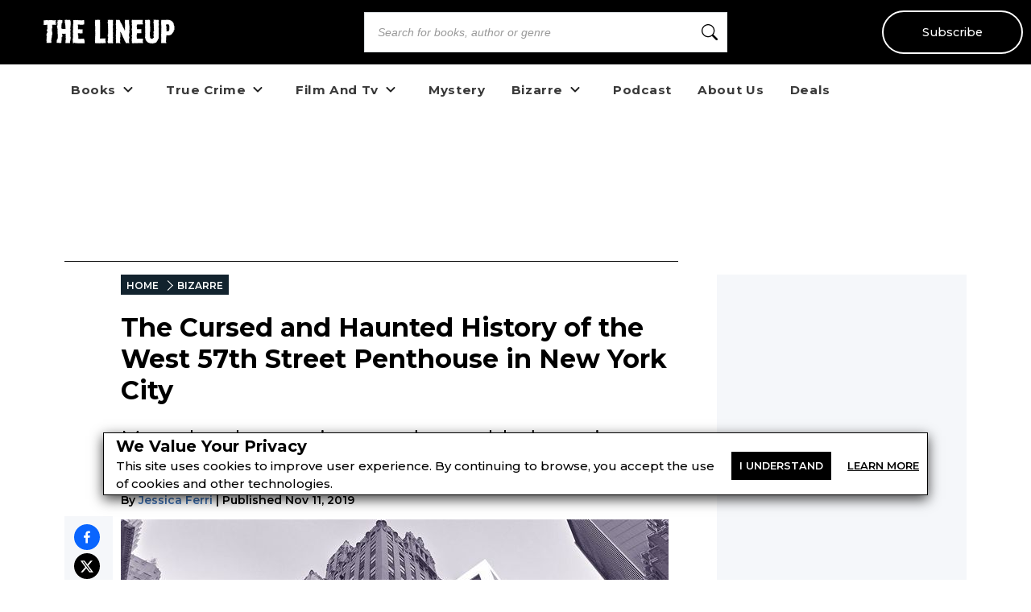

--- FILE ---
content_type: text/html; charset=utf-8
request_url: https://the-line-up.com/west-57-street-penthouse-nyc-haunted
body_size: 28321
content:
<!DOCTYPE html><html lang="en" class="__className_db7558" style="--montserrat-font:&#x27;Montserrat&#x27;, &#x27;Montserrat Fallback&#x27;;--lora-font:&#x27;Lora&#x27;, &#x27;Lora Fallback&#x27;;--is-mobile:0;--is-tablet:0;--subscriberCookie:0"><head><meta charSet="utf-8"/><meta name="viewport" content="width=device-width, initial-scale=1, maximum-scale=5"/><link rel="preload" as="image" imageSrcSet="https://orion-uploads.openroadmedia.com/tlu_logo.svg?w=256 1x, https://orion-uploads.openroadmedia.com/tlu_logo.svg?w=640 2x"/><link rel="preload" as="image" imageSrcSet="https://orion-uploads.openroadmedia.com/md_ba1e7282c688-west-57-street-penthouse_featured.jpg?w=256 256w, https://orion-uploads.openroadmedia.com/md_ba1e7282c688-west-57-street-penthouse_featured.jpg?w=384 384w, https://orion-uploads.openroadmedia.com/md_ba1e7282c688-west-57-street-penthouse_featured.jpg?w=640 640w, https://orion-uploads.openroadmedia.com/md_ba1e7282c688-west-57-street-penthouse_featured.jpg?w=750 750w, https://orion-uploads.openroadmedia.com/md_ba1e7282c688-west-57-street-penthouse_featured.jpg?w=828 828w, https://orion-uploads.openroadmedia.com/md_ba1e7282c688-west-57-street-penthouse_featured.jpg?w=1080 1080w, https://orion-uploads.openroadmedia.com/md_ba1e7282c688-west-57-street-penthouse_featured.jpg?w=1200 1200w, https://orion-uploads.openroadmedia.com/md_ba1e7282c688-west-57-street-penthouse_featured.jpg?w=1920 1920w, https://orion-uploads.openroadmedia.com/md_ba1e7282c688-west-57-street-penthouse_featured.jpg?w=2048 2048w, https://orion-uploads.openroadmedia.com/md_ba1e7282c688-west-57-street-penthouse_featured.jpg?w=3840 3840w" imageSizes="(max-width: 768px) 100vw, (max-width: 1200px) 50vw, 33vw"/><link rel="preload" as="image" href="https://orion-uploads.openroadmedia.com/Camera-Icon.svg"/><link rel="preload" as="image" imageSrcSet="https://orion-uploads.openroadmedia.com/icon_fb.png?w=48 1x, https://orion-uploads.openroadmedia.com/icon_fb.png?w=96 2x"/><link rel="preload" as="image" imageSrcSet="https://orion-uploads.openroadmedia.com/icon_insta.png?w=48 1x, https://orion-uploads.openroadmedia.com/icon_insta.png?w=96 2x"/><link rel="preload" as="image" imageSrcSet="https://orion-uploads.openroadmedia.com/icon_x.png?w=48 1x, https://orion-uploads.openroadmedia.com/icon_x.png?w=96 2x"/><link rel="preload" as="image" imageSrcSet="https://orion-uploads.openroadmedia.com/icon_pinterest.png?w=48 1x, https://orion-uploads.openroadmedia.com/icon_pinterest.png?w=96 2x"/><link rel="preload" as="image" imageSrcSet="https://orion-uploads.openroadmedia.com/icon_tiktok.png?w=48 1x, https://orion-uploads.openroadmedia.com/icon_tiktok.png?w=96 2x"/><link rel="preload" as="image" imageSrcSet="https://orion-uploads.openroadmedia.com/logo.png?w=48 1x, https://orion-uploads.openroadmedia.com/logo.png?w=96 2x"/><link rel="stylesheet" href="https://dlhg59ksjeb0y.cloudfront.net/_next/static/css/68f2381d05746901.css" data-precedence="next"/><link rel="stylesheet" href="https://dlhg59ksjeb0y.cloudfront.net/_next/static/css/a2b156c9eb182f65.css" data-precedence="next"/><link rel="stylesheet" href="https://dlhg59ksjeb0y.cloudfront.net/_next/static/css/af9bd82f46eb3263.css" data-precedence="next"/><link rel="stylesheet" href="https://dlhg59ksjeb0y.cloudfront.net/_next/static/css/fabe335e67edc275.css" data-precedence="next"/><link rel="stylesheet" href="https://dlhg59ksjeb0y.cloudfront.net/_next/static/css/0bd447a767520f01.css" data-precedence="next"/><link rel="stylesheet" href="https://dlhg59ksjeb0y.cloudfront.net/_next/static/css/91f90659baa12ea5.css" data-precedence="next"/><link rel="stylesheet" href="https://dlhg59ksjeb0y.cloudfront.net/_next/static/css/a183d0fc991114b8.css" data-precedence="next"/><link rel="stylesheet" href="https://dlhg59ksjeb0y.cloudfront.net/_next/static/css/02b09da863508090.css" data-precedence="next"/><link rel="stylesheet" href="https://dlhg59ksjeb0y.cloudfront.net/_next/static/css/0e3e3753a9ba9993.css" data-precedence="next"/><link rel="stylesheet" href="https://dlhg59ksjeb0y.cloudfront.net/_next/static/css/cff3ce2de42097bd.css" data-precedence="next"/><link rel="stylesheet" href="https://dlhg59ksjeb0y.cloudfront.net/_next/static/css/e47fc5cf633f3426.css" data-precedence="next"/><link rel="stylesheet" href="https://dlhg59ksjeb0y.cloudfront.net/_next/static/css/1de8822161b03b21.css" data-precedence="next"/><link rel="stylesheet" href="https://dlhg59ksjeb0y.cloudfront.net/_next/static/css/0a121576c0aaeb37.css" data-precedence="next"/><link rel="stylesheet" href="https://dlhg59ksjeb0y.cloudfront.net/_next/static/css/2384d6fd96e157b3.css" data-precedence="next"/><link rel="stylesheet" href="https://dlhg59ksjeb0y.cloudfront.net/_next/static/css/6876cb887da70c31.css" data-precedence="next"/><link rel="stylesheet" href="https://dlhg59ksjeb0y.cloudfront.net/_next/static/css/e9837cc507053f37.css" data-precedence="next"/><link rel="stylesheet" href="https://dlhg59ksjeb0y.cloudfront.net/_next/static/css/afdf3707862939a9.css" data-precedence="next"/><link rel="stylesheet" href="https://dlhg59ksjeb0y.cloudfront.net/_next/static/css/1a5e836a29e5285f.css" data-precedence="next"/><link href="https://dlhg59ksjeb0y.cloudfront.net/_next/static/css/837a3014c2945c68.css" rel="stylesheet" as="style" data-precedence="dynamic"/><link href="https://dlhg59ksjeb0y.cloudfront.net/_next/static/css/c03b53c0747fea1d.css" rel="stylesheet" as="style" data-precedence="dynamic"/><link href="https://dlhg59ksjeb0y.cloudfront.net/_next/static/css/c572e3687de155a9.css" rel="stylesheet" as="style" data-precedence="dynamic"/><link href="https://dlhg59ksjeb0y.cloudfront.net/_next/static/css/867eadf267f8fd14.css" rel="stylesheet" as="style" data-precedence="dynamic"/><link href="https://dlhg59ksjeb0y.cloudfront.net/_next/static/css/aac75328691a95ce.css" rel="stylesheet" as="style" data-precedence="dynamic"/><link href="https://dlhg59ksjeb0y.cloudfront.net/_next/static/css/36b6e3a989b6ff1a.css" rel="stylesheet" as="style" data-precedence="dynamic"/><link rel="preload" as="script" fetchPriority="low" href="https://dlhg59ksjeb0y.cloudfront.net/_next/static/chunks/webpack-b6be7421cff81b54.js"/><script src="https://dlhg59ksjeb0y.cloudfront.net/_next/static/chunks/4bd1b696-100b9d70ed4e49c1.js" async=""></script><script src="https://dlhg59ksjeb0y.cloudfront.net/_next/static/chunks/1255-26f05d8bf86e016d.js" async=""></script><script src="https://dlhg59ksjeb0y.cloudfront.net/_next/static/chunks/main-app-234525b5e3ddebfb.js" async=""></script><script src="https://dlhg59ksjeb0y.cloudfront.net/_next/static/chunks/8162-8c9119bbc4e5ccbc.js" async=""></script><script src="https://dlhg59ksjeb0y.cloudfront.net/_next/static/chunks/5239-f3025f95e5ac6333.js" async=""></script><script src="https://dlhg59ksjeb0y.cloudfront.net/_next/static/chunks/2619-04bc32f026a0d946.js" async=""></script><script src="https://dlhg59ksjeb0y.cloudfront.net/_next/static/chunks/6964-d712deb0c0e3843c.js" async=""></script><script src="https://dlhg59ksjeb0y.cloudfront.net/_next/static/chunks/258-2676a06fb15091bd.js" async=""></script><script src="https://dlhg59ksjeb0y.cloudfront.net/_next/static/chunks/5663-dc9bf09d23d9e977.js" async=""></script><script src="https://dlhg59ksjeb0y.cloudfront.net/_next/static/chunks/6598-4d949a7e273d7955.js" async=""></script><script src="https://dlhg59ksjeb0y.cloudfront.net/_next/static/chunks/app/global-error-6f032b64e4e0db9a.js" async=""></script><script src="https://dlhg59ksjeb0y.cloudfront.net/_next/static/chunks/app/layout-8f2f4f1d5a56a4e0.js" async=""></script><script src="https://dlhg59ksjeb0y.cloudfront.net/_next/static/chunks/1141-0a33e99ee1032cbe.js" async=""></script><script src="https://dlhg59ksjeb0y.cloudfront.net/_next/static/chunks/6456-2064235e4f1cc674.js" async=""></script><script src="https://dlhg59ksjeb0y.cloudfront.net/_next/static/chunks/5896-167384974ced5a0c.js" async=""></script><script src="https://dlhg59ksjeb0y.cloudfront.net/_next/static/chunks/6517-32fbe94bb1f1d9c0.js" async=""></script><script src="https://dlhg59ksjeb0y.cloudfront.net/_next/static/chunks/1002-ee8895366343e588.js" async=""></script><script src="https://dlhg59ksjeb0y.cloudfront.net/_next/static/chunks/5821-59be5fc1655c023c.js" async=""></script><script src="https://dlhg59ksjeb0y.cloudfront.net/_next/static/chunks/5268-b5439e6633f70195.js" async=""></script><script src="https://dlhg59ksjeb0y.cloudfront.net/_next/static/chunks/app/(postPageLayouts)/%5B...post%5D/layout-6fb71e5912e10f62.js" async=""></script><script src="https://dlhg59ksjeb0y.cloudfront.net/_next/static/chunks/7958-e4f0915c1449eab2.js" async=""></script><script src="https://dlhg59ksjeb0y.cloudfront.net/_next/static/chunks/8379-0bd36cd4c901f881.js" async=""></script><script src="https://dlhg59ksjeb0y.cloudfront.net/_next/static/chunks/app/(postPageLayouts)/%5B...post%5D/page-8761357c458038a8.js" async=""></script><script src="https://dlhg59ksjeb0y.cloudfront.net/_next/static/chunks/app/error-3d2ba863c46b77bb.js" async=""></script><script src="https://dlhg59ksjeb0y.cloudfront.net/_next/static/chunks/app/not-found-c529ee9503343d58.js" async=""></script><script type="text/javascript" async="" src="https://ads.blogherads.com/static/blogherads.js"></script><script type="text/javascript" async="" src="https://ads.blogherads.com/bh/41/412/412983/2578485/header.js"></script><link rel="preload" href="https://dlhg59ksjeb0y.cloudfront.net/_next/static/chunks/335.a93947be7eeb75f1.js" as="script" fetchPriority="low"/><link rel="preload" href="https://dlhg59ksjeb0y.cloudfront.net/_next/static/chunks/4286.aaa6c233f96e030d.js" as="script" fetchPriority="low"/><link rel="preload" href="https://dlhg59ksjeb0y.cloudfront.net/_next/static/chunks/9381-c9c0aefb66f953af.js" as="script" fetchPriority="low"/><link rel="preload" href="https://dlhg59ksjeb0y.cloudfront.net/_next/static/chunks/8402-9f37b7ddb7ada4e3.js" as="script" fetchPriority="low"/><link rel="preload" href="https://dlhg59ksjeb0y.cloudfront.net/_next/static/chunks/9338-3bcd308b5300201e.js" as="script" fetchPriority="low"/><link rel="preload" href="https://dlhg59ksjeb0y.cloudfront.net/_next/static/chunks/8340.4b9ff9ffa811cbfa.js" as="script" fetchPriority="low"/><link rel="preload" href="https://dlhg59ksjeb0y.cloudfront.net/_next/static/chunks/1750.dc970e4d3be5c4bb.js" as="script" fetchPriority="low"/><link rel="preload" href="https://dlhg59ksjeb0y.cloudfront.net/_next/static/chunks/9227.b3b41d3605d9a5c1.js" as="script" fetchPriority="low"/><link rel="preload" href="https://dlhg59ksjeb0y.cloudfront.net/_next/static/chunks/542.edac3715923a5ec6.js" as="script" fetchPriority="low"/><link rel="preload" href="https://dlhg59ksjeb0y.cloudfront.net/_next/static/chunks/4670.150368a527d957a4.js" as="script" fetchPriority="low"/><meta name="next-size-adjust" content=""/><link rel="icon" type="image/x-icon" href="https://orion-uploads.openroadmedia.com/2-favicon.ico"/><link rel="dns-prefetch" href="https://orion-uploads.openroadmedia.com"/><title>The Cursed and Haunted History of the West 57th Street Penthouse in NYC</title><meta name="description" content="Mental asylum patients and a troubled marriage haunt the beautiful penthouse at 57 West 57th Street in New York City. For years, tenants have fled … because of an alleged curse. "/><meta property="og:locale" content="en_US"/><meta property="og:type" content="Article"/><meta property="og:update_time" content="2019-11-11T21:16:00.000Z"/><meta property="article:section" content="Bizarre"/><meta property="article:published_time" content="2019-11-11T21:16:00.000Z"/><meta property="article:modified_time"/><meta name="sailthru.title" content="The Cursed and Haunted History of the West 57th Street Penthouse in New York City"/><meta name="sailthru.image.thumb" content="https://orion-uploads.openroadmedia.com/md_ba1e7282c688-west-57-street-penthouse_featured.jpg"/><meta name="sailthru.image.full" content="https://orion-uploads.openroadmedia.com/md_ba1e7282c688-west-57-street-penthouse_featured.jpg"/><meta name="sailthru.description" content="Mental asylum patients and a troubled marriage haunt this luxury dwelling.
"/><meta name="sailthru.label" content="Bizarre"/><meta name="sailthru.tags" content="Paranormal,Haunted Places"/><meta name="sailthru.date" content="2019-11-11"/><meta name="sailthru.expire_date" content=""/><meta name="sailthru.button" content=""/><meta name="sailthru.author" content="Jessica Ferri"/><meta property="og:title" content="The Cursed and Haunted History of the West 57th Street Penthouse in New York City"/><meta property="og:description" content="Mental asylum patients and a troubled marriage haunt the beautiful penthouse at 57 West 57th Street in New York City. For years, tenants have fled … because of an alleged curse. "/><meta property="og:url" content="undefined"/><meta property="og:site_name" content="The Lineup"/><meta property="og:image" content="https://orion-uploads.openroadmedia.com/md_ba1e7282c688-west-57-street-penthouse_featured.jpg"/><meta property="og:image:width" content="740"/><meta property="twitter:card" content="summary_large_image"/><meta property="twitter:description" content="Mental asylum patients and a troubled marriage haunt the beautiful penthouse at 57 West 57th Street in New York City. For years, tenants hav"/><meta property="twitter:title" content="The Cursed and Haunted History of the West 57th Street Penthouse in New York City"/><meta property="twitter:image" content="https://orion-uploads.openroadmedia.com/md_ba1e7282c688-west-57-street-penthouse_featured.jpg"/><meta name="robots" content="index"/><link rel="canonical" href="https://the-line-up.com/west-57-street-penthouse-nyc-haunted"/><link rel="stylesheet" href="https://cdnjs.cloudflare.com/ajax/libs/font-awesome/6.7.2/css/all.min.css" integrity="sha512-Evv84Mr4kqVGRNSgIGL/F/aIDqQb7xQ2vcrdIwxfjThSH8CSR7PBEakCr51Ck+w+/U6swU2Im1vVX0SVk9ABhg==" crossorigin="anonymous" referrerPolicy="no-referrer"/><script type="text/javascript">
          var blogherads = blogherads || {};
          blogherads.adq = blogherads.adq || [];
          blogherads.adq.push(function() {
            blogherads.disableAutoSlot('frame1')
          })
      </script><script src="https://dlhg59ksjeb0y.cloudfront.net/_next/static/chunks/polyfills-42372ed130431b0a.js" noModule=""></script></head><body style="margin:0;padding:0;box-sizing:border-box"><div hidden=""><!--$--><!--/$--></div><style>
          @media (min-width: 712px) and (max-width: 712px) {
            .search {
              display: none;
            }
          }
        </style><nav class="Header_headerSection__RQeYw Header_headerSectionPadding__tauaE Header_headerSectionWhiteColor__lEUZl Header_headerSectionOrder1__WTAXQ Header_headerSectionWhiteColorError__ppo8P Header_headerSectionHeight0__DbaME Header_headerSectionDBlock__UabIP false navbar navbar-expand-lg" style="background:#000;color:#FFF"><div class="container-fluid"><ul class="Header_menu__UYmdC undefined"><li class="Header_logo__1FRrW logo"><a href="/"><img alt="The Lineup" title="The Lineup" loading="eager" width="250" height="30" decoding="async" data-nimg="1" class="" style="color:transparent" srcSet="https://orion-uploads.openroadmedia.com/tlu_logo.svg?w=256 1x, https://orion-uploads.openroadmedia.com/tlu_logo.svg?w=640 2x" src="https://orion-uploads.openroadmedia.com/tlu_logo.svg?w=640"/></a></li><li class="Header_search__m3eU6 search"><div class="button-group"><div class="AlgoliaSearch_searchbox__fY7qP  "><div class="AlgoliaSearch_inputWrapper__zcxmI"><input class="AlgoliaSearch_searchinput__e0I4K" placeholder="Search for books, author or genre" value=""/><svg class="AlgoliaSearch_searchIcon__em5Fz" xmlns="http://www.w3.org/2000/svg" width="20" height="20" fill="currentColor" viewBox="0 0 16 16"><path d="M11.742 10.344a6.5 6.5 0 1 0-1.397 1.398h-.001c.03.04.062.078.098.115l3.85 3.85a1 1 0 0 0 1.415-1.414l-3.85-3.85a1.007 1.007 0 0 0-.115-.1zM12 6.5a5.5 5.5 0 1 1-11 0 5.5 5.5 0 0 1 11 0z"></path></svg></div></div></div></li><li class="Header_subscribe__TFZZh"><a href="/newsletters">Subscribe</a></li></ul></div></nav><div style="padding-top:5.5rem;list-style:none;margin:auto 1.5rem"></div><ul class="ContentHeader_menuList__FDnU_"><li class="nav-item dropdown-toggle" style="position:relative"><div class="ContentHeader_dropdownLinkContainer__kZQjp"><a class="ContentHeader_parentLink__JFSih" href="/category/books"><span>Books</span></a><span class="ContentHeader_dropdownToggle__OXmYu"><svg width="22" height="22" viewBox="0 0 22 22" fill="none" xmlns="http://www.w3.org/2000/svg" class="ContentHeader_chevron-icon__Qs7SH" style="transition:transform 0.2s;transform:rotate(0deg)"><path d="M6.5 9L11 13.5L15.5 9" stroke="#222" stroke-width="2" stroke-linecap="round" stroke-linejoin="round"></path></svg></span></div><ul class="ContentHeader_subMenu__UmI9X ContentHeader_dropdown-submenu__CNwIt sub-menu" style="display:none"><li class="sub-item item-dd " style="position:static"><a href="/tags/Horror%20Books"><span>Horror Books</span></a></li><li class="sub-item item-dd " style="position:static"><a href="/tags/Serial%20Killer%20Books"><span>Serial Killer Books</span></a></li><li class="sub-item item-dd " style="position:static"><a href="https://the-line-up.com/young-readers" rel="noopener noreferrer"><span>Young Readers</span></a></li><li class="sub-item item-dd " style="position:static"><a href="/tags/Paranormal%20Books"><span>Paranormal Books</span></a></li><li class="sub-item item-dd " style="position:static"><a href="/tags/LGBTQ"><span>LGBTQ</span></a></li></ul></li><li class="nav-item dropdown-toggle" style="position:relative"><div class="ContentHeader_dropdownLinkContainer__kZQjp"><a class="ContentHeader_parentLink__JFSih" href="/category/true-crime"><span>True Crime</span></a><span class="ContentHeader_dropdownToggle__OXmYu"><svg width="22" height="22" viewBox="0 0 22 22" fill="none" xmlns="http://www.w3.org/2000/svg" class="ContentHeader_chevron-icon__Qs7SH" style="transition:transform 0.2s;transform:rotate(0deg)"><path d="M6.5 9L11 13.5L15.5 9" stroke="#222" stroke-width="2" stroke-linecap="round" stroke-linejoin="round"></path></svg></span></div><ul class="ContentHeader_subMenu__UmI9X ContentHeader_dropdown-submenu__CNwIt sub-menu" style="display:none"><li class="sub-item item-dd " style="position:static"><a href="/tags/Serial%20Killers"><span>Serial Killers</span></a></li><li class="sub-item item-dd " style="position:static"><a href="/tags/Unsolved%20Crimes"><span>Unsolved Crimes</span></a></li></ul></li><li class="nav-item dropdown-toggle" style="position:relative"><div class="ContentHeader_dropdownLinkContainer__kZQjp"><a class="ContentHeader_parentLink__JFSih" href="/category/film-and-tv"><span>Film And Tv</span></a><span class="ContentHeader_dropdownToggle__OXmYu"><svg width="22" height="22" viewBox="0 0 22 22" fill="none" xmlns="http://www.w3.org/2000/svg" class="ContentHeader_chevron-icon__Qs7SH" style="transition:transform 0.2s;transform:rotate(0deg)"><path d="M6.5 9L11 13.5L15.5 9" stroke="#222" stroke-width="2" stroke-linecap="round" stroke-linejoin="round"></path></svg></span></div><ul class="ContentHeader_subMenu__UmI9X ContentHeader_dropdown-submenu__CNwIt sub-menu" style="display:none"><li class="sub-item item-dd " style="position:static"><a href="/tags/True%20Crime%20Documentaries"><span>True Crime Documentaries</span></a></li><li class="sub-item item-dd " style="position:static"><a href="/tags/80s%20Horror%20Movies"><span>80s Horror Movies</span></a></li></ul></li><li class="nav-item" style="position:static"><a href="/category/mystery"><span>Mystery</span></a></li><li class="nav-item dropdown-toggle" style="position:relative"><div class="ContentHeader_dropdownLinkContainer__kZQjp"><a class="ContentHeader_parentLink__JFSih" href="/category/bizarre"><span>Bizarre</span></a><span class="ContentHeader_dropdownToggle__OXmYu"><svg width="22" height="22" viewBox="0 0 22 22" fill="none" xmlns="http://www.w3.org/2000/svg" class="ContentHeader_chevron-icon__Qs7SH" style="transition:transform 0.2s;transform:rotate(0deg)"><path d="M6.5 9L11 13.5L15.5 9" stroke="#222" stroke-width="2" stroke-linecap="round" stroke-linejoin="round"></path></svg></span></div><ul class="ContentHeader_subMenu__UmI9X ContentHeader_dropdown-submenu__CNwIt sub-menu" style="display:none"><li class="sub-item item-dd " style="position:static"><a href="/tags/Paranormal"><span>Paranormal</span></a></li></ul></li><li class="nav-item" style="position:static"><a href="/welcome-the-lineup-podcast"><span>Podcast</span></a></li><li class="nav-item" style="position:static"><a href="/about-us"><span>About Us</span></a></li><li class="nav-item" style="position:static"><a href="/deals/horror-true-crime-ebook-deals"><span>Deals</span></a></li></ul><div class="layout_container Layout_containerWithMargin_layout__wjHTv" style="--top-padding-1024:30px;--top-padding-712:15px;--noTopAd_layout-767-top:67px;--container_layout-top:52px;--noTopAd_layout-712-top:15px;--socialshare-padding:10px;--socialshare-background-color:#f5f7fa;--socialshare-width:60px;--sticky-outer-wrapper-margin:300px"><div><div class="Layout_topad_layout__wsX3Q Layout_container_layout__ylEfM "><div id="skm-ad-flexbanner-axTQRl9FL_49ThVvqiJ1I"></div></div></div><div class="Layout_container_layout__ylEfM Layout_noTopAd_layout__lcizO"><div class="sticky-outer-wrapper"><div class="sticky-inner-wrapper" style="position:relative;top:0px"><div class="Post_socialshare__w2Tfu"><button class="react-share__ShareButton" style="background-color:transparent;border:none;padding:0;font:inherit;color:inherit;cursor:pointer"><svg viewBox="0 0 64 64" width="32" height="32"><circle cx="32" cy="32" r="32" fill="#0965FE"></circle><path d="M34.1,47V33.3h4.6l0.7-5.3h-5.3v-3.4c0-1.5,0.4-2.6,2.6-2.6l2.8,0v-4.8c-0.5-0.1-2.2-0.2-4.1-0.2 c-4.1,0-6.9,2.5-6.9,7V28H24v5.3h4.6V47H34.1z" fill="white"></path></svg></button><button class="react-share__ShareButton" style="background-color:transparent;border:none;padding:0;font:inherit;color:inherit;cursor:pointer"><svg viewBox="0 0 64 64" width="32" height="32"><circle cx="32" cy="32" r="32" fill="#000000"></circle><path d="M 41.116 18.375 h 4.962 l -10.8405 12.39 l 12.753 16.86 H 38.005 l -7.821 -10.2255 L 21.235 47.625 H 16.27 l 11.595 -13.2525 L 15.631 18.375 H 25.87 l 7.0695 9.3465 z m -1.7415 26.28 h 2.7495 L 24.376 21.189 H 21.4255 z" fill="white"></path></svg></button><button class="react-share__ShareButton" style="background-color:transparent;border:none;padding:0;font:inherit;color:inherit;cursor:pointer"><svg viewBox="0 0 64 64" width="32" height="32"><circle cx="32" cy="32" r="32" fill="#E60023"></circle><path d="M32,16c-8.8,0-16,7.2-16,16c0,6.6,3.9,12.2,9.6,14.7c0-1.1,0-2.5,0.3-3.7 c0.3-1.3,2.1-8.7,2.1-8.7s-0.5-1-0.5-2.5c0-2.4,1.4-4.1,3.1-4.1c1.5,0,2.2,1.1,2.2,2.4c0,1.5-0.9,3.7-1.4,5.7 c-0.4,1.7,0.9,3.1,2.5,3.1c3,0,5.1-3.9,5.1-8.5c0-3.5-2.4-6.1-6.7-6.1c-4.9,0-7.9,3.6-7.9,7.7c0,1.4,0.4,2.4,1.1,3.1 c0.3,0.3,0.3,0.5,0.2,0.9c-0.1,0.3-0.3,1-0.3,1.3c-0.1,0.4-0.4,0.6-0.8,0.4c-2.2-0.9-3.3-3.4-3.3-6.1c0-4.5,3.8-10,11.4-10 c6.1,0,10.1,4.4,10.1,9.2c0,6.3-3.5,11-8.6,11c-1.7,0-3.4-0.9-3.9-2c0,0-0.9,3.7-1.1,4.4c-0.3,1.2-1,2.5-1.6,3.4 c1.4,0.4,3,0.7,4.5,0.7c8.8,0,16-7.2,16-16C48,23.2,40.8,16,32,16z" fill="white"></path></svg></button><button class="react-share__ShareButton" style="background-color:transparent;border:none;padding:0;font:inherit;color:inherit;cursor:pointer"><svg viewBox="0 0 64 64" width="32" height="32"><circle cx="32" cy="32" r="32" fill="#7f7f7f"></circle><path d="M17,22v20h30V22H17z M41.1,25L32,32.1L22.9,25H41.1z M20,39V26.6l12,9.3l12-9.3V39H20z" fill="white"></path></svg></button><button class="react-share__ShareButton" style="background-color:transparent;border:none;padding:0;font:inherit;color:inherit;cursor:pointer"><svg viewBox="0 0 64 64" width="32" height="32"><circle cx="32" cy="32" r="32" fill="#FF5700"></circle><path d="M 53.34375 32 C 53.277344 30.160156 52.136719 28.53125 50.429688 27.839844 C 48.722656 27.148438 46.769531 27.523438 45.441406 28.800781 C 41.800781 26.324219 37.519531 24.957031 33.121094 24.863281 L 35.199219 14.878906 L 42.046875 16.320312 C 42.214844 17.882812 43.496094 19.09375 45.066406 19.171875 C 46.636719 19.253906 48.03125 18.183594 48.359375 16.644531 C 48.6875 15.105469 47.847656 13.558594 46.382812 12.992188 C 44.914062 12.425781 43.253906 13.007812 42.464844 14.367188 L 34.625 12.800781 C 34.363281 12.742188 34.09375 12.792969 33.871094 12.9375 C 33.648438 13.082031 33.492188 13.308594 33.441406 13.566406 L 31.070312 24.671875 C 26.617188 24.738281 22.277344 26.105469 18.59375 28.609375 C 17.242188 27.339844 15.273438 26.988281 13.570312 27.707031 C 11.863281 28.429688 10.746094 30.089844 10.71875 31.941406 C 10.691406 33.789062 11.757812 35.484375 13.441406 36.257812 C 13.402344 36.726562 13.402344 37.195312 13.441406 37.664062 C 13.441406 44.832031 21.792969 50.65625 32.097656 50.65625 C 42.398438 50.65625 50.753906 44.832031 50.753906 37.664062 C 50.789062 37.195312 50.789062 36.726562 50.753906 36.257812 C 52.363281 35.453125 53.371094 33.800781 53.34375 32 Z M 21.34375 35.199219 C 21.34375 33.433594 22.777344 32 24.542969 32 C 26.3125 32 27.742188 33.433594 27.742188 35.199219 C 27.742188 36.96875 26.3125 38.398438 24.542969 38.398438 C 22.777344 38.398438 21.34375 36.96875 21.34375 35.199219 Z M 39.9375 44 C 37.664062 45.710938 34.871094 46.582031 32.03125 46.464844 C 29.191406 46.582031 26.398438 45.710938 24.128906 44 C 23.847656 43.65625 23.871094 43.15625 24.183594 42.839844 C 24.5 42.527344 25 42.503906 25.34375 42.785156 C 27.269531 44.195312 29.617188 44.90625 32 44.800781 C 34.386719 44.929688 36.746094 44.242188 38.6875 42.847656 C 39.042969 42.503906 39.605469 42.511719 39.953125 42.863281 C 40.296875 43.21875 40.289062 43.785156 39.9375 44.128906 Z M 39.359375 38.527344 C 37.59375 38.527344 36.160156 37.09375 36.160156 35.328125 C 36.160156 33.5625 37.59375 32.128906 39.359375 32.128906 C 41.128906 32.128906 42.558594 33.5625 42.558594 35.328125 C 42.59375 36.203125 42.269531 37.054688 41.65625 37.6875 C 41.046875 38.316406 40.203125 38.664062 39.328125 38.65625 Z M 39.359375 38.527344" fill="white"></path></svg></button></div></div></div><div class="Post_SingleArticlePage__qyV4Q SingleArticlePage" style="--single-article-h1-font:24pt;--single-article-info-font:14px;--single-article-p-font:15px"><ul class="BreadCrumb_breadcrumbs__ULrOW"><li><a href="/">HOME</a></li><li><a href="/category/bizarre">BIZARRE</a></li></ul><h1>The Cursed and Haunted History of the West 57th Street Penthouse in New York City
</h1><p class="Post_post-subtitle__f1pmk">Mental asylum patients and a troubled marriage haunt this luxury dwelling.
</p><div class="Post_single-article-info__Q79jT single-article-info">By<!-- --> <span><a href="/author/Jessica%20Ferri">Jessica Ferri</a></span><span class="Post_Date__BwRx5"></span><span class="separator"> | </span><span class="Post_Date__BwRx5">Published<!-- --> <!-- -->Nov 11, 2019</span></div><div class="Post_singleArticleHero__Bck4k"><figure class="postImage"><img alt="west 57th street penthouse" title="57 West 57th Street Penthouse" width="757" height="320" decoding="async" data-nimg="1" class="postImage" style="color:transparent" sizes="(max-width: 768px) 100vw, (max-width: 1200px) 50vw, 33vw" srcSet="https://orion-uploads.openroadmedia.com/md_ba1e7282c688-west-57-street-penthouse_featured.jpg?w=256 256w, https://orion-uploads.openroadmedia.com/md_ba1e7282c688-west-57-street-penthouse_featured.jpg?w=384 384w, https://orion-uploads.openroadmedia.com/md_ba1e7282c688-west-57-street-penthouse_featured.jpg?w=640 640w, https://orion-uploads.openroadmedia.com/md_ba1e7282c688-west-57-street-penthouse_featured.jpg?w=750 750w, https://orion-uploads.openroadmedia.com/md_ba1e7282c688-west-57-street-penthouse_featured.jpg?w=828 828w, https://orion-uploads.openroadmedia.com/md_ba1e7282c688-west-57-street-penthouse_featured.jpg?w=1080 1080w, https://orion-uploads.openroadmedia.com/md_ba1e7282c688-west-57-street-penthouse_featured.jpg?w=1200 1200w, https://orion-uploads.openroadmedia.com/md_ba1e7282c688-west-57-street-penthouse_featured.jpg?w=1920 1920w, https://orion-uploads.openroadmedia.com/md_ba1e7282c688-west-57-street-penthouse_featured.jpg?w=2048 2048w, https://orion-uploads.openroadmedia.com/md_ba1e7282c688-west-57-street-penthouse_featured.jpg?w=3840 3840w" src="https://orion-uploads.openroadmedia.com/md_ba1e7282c688-west-57-street-penthouse_featured.jpg?w=3840"/><figcaption><div class="PostImage_captionText__Mo1A1"><img class="PostImage_camera__e6Zk3" src="https://orion-uploads.openroadmedia.com/Camera-Icon.svg" alt="camera-icon" width="20" height="20"/><span style="padding-right:6px"></span><span class="PostImage_credit__lNjGG"><span>Photo Credit: <!-- -->Google Maps</span></span></div></figcaption></figure></div><div class="single-article-body"><div class="single-article-center layout_v2"><div class="Lede"><p>Quality apartments are notoriously hard to come by in New York City. But not 57 West 57th Street. Over the years, multiple tenants of the luxurious building have fled their fancy digs … because of an alleged curse.&nbsp;</p>
<p>In 1922, Albert Champion, a professional cyclist and inventor of the spark plug, met and married the much younger Edna Crawford of Kansas City. In 1927, in Paris, Champion stumbled upon Edna and her French lover, a man named Charles Brazelle, canoodling in a bar. The two men fought, and Brazelle punched Champion. Hours later, Champion died in his room at the Hotel Meurice, apparently of heart failure. The fight was never investigated.&nbsp;</p>
<p><strong>Related: </strong><a href="https://the-line-up.com/ghost-books" target="_self">20 Ghost Books to Haunt Your Days (and Nights)</a>&nbsp;</p>
</div><div class="NewsletterV2_newsLettetPb__xLtEm newsLettetPb row"><div class="newsletter-copy undefined"><h4><strong>Looking for more haunted places? Sign up for </strong><strong><em>The Lineup</em></strong><strong>'s newsletter, and get the creepiest locales delivered straight to your inbox.</strong></h4>
</div><div class="formGroup undefined"><div class="NewsletterV2_newLetterContainer__pa7H_ newLetterContainer newsletter_with_image_container undefined"><div class="NewsletterV2_inputBox__qTXPx inputBox newsletter_with_image_inputBox undefined"><div class="jsx-633286432 newsLettetPb newOne TextBox_textBox__h_uIS textBox"><div class="jsx-633286432 TextBox_input-group__EoBYx"><input type="text" placeholder="enter your email" maxLength="10000" class="jsx-633286432 newsLettetPb newOne undefined" name="newsletterEmail" value=""/></div></div></div><div class="NewsletterV2_buttonBox__YvaHs buttonBox undefined "><div class="button-wrapper"><span><button class="Button_buttonClass__VpFi5 undefined NewsletterV2_newsLettetPb__xLtEm Button_newsLettetPb__6ADcE newsLettetPb Button_newOne__T6c8Q newOne Button_plusFont__0vn_H plusFont " style="background-color:#2C68B0">Subscribe</button></span></div></div></div><div class="ContentCategory_newsLFooter__JyJVW newsLFooter"><div class="NewsletterV2_checkBox__PuTwm"><div><div class="NewsletterFooter"><div class="NFLabel"><label class="labelBox  undefined"><input type="checkbox" class="undefined checkbox" value="Yes! I also want to get the Early Bird Books newsletter featuring great deals on ebooks."/><span class="checkbokCheckBefore "></span><span class="checkbokCheckAfter"></span><span class="NLText">Yes! I also want to get the Early Bird Books newsletter featuring great deals on ebooks.</span></label></div></div><style>
          .newsletter-card-checkbox {
            display:none;
          }
          .newsletter-card-checkbox .NLText {
            padding:0;
            position:relative;
          }
          .checkbox {
            padding: 0;
            height: initial;
            width: initial;
            margin-bottom: 0;
            cursor: pointer;
          }
          .labelBox, .NewsletterFooter{
            position: relative;
            cursor: pointer;
            font-size: 14px;
          }
          .NLText{padding-left: 15px;}
          .labelBox{display: flex;}
          .labelBox .checkbokCheckBefore {
            background-color: #fff;
            border: 2px solid #0079bf;
            padding: 8px;
            display: inline-block;
            position: relative;
            vertical-align: middle;
            cursor: pointer;
            margin-right: 0px;
            top: -2px;
            height: 16px;
            width: 16px;
          }
          .labelBox .checkbokCheckAfter {
            position: absolute;
            top: 1px;
            left: 7px;
            width: 6px;
            height: 11px;
            border: solid #0079bf;
            border-width: 0 2px 2px 0;
            transform: rotate(45deg);
            display: none;
          }
          .labelBox input {
            -webkit-appearance: none;
          }
          .labelBox input:checked ~ .checkbokCheckAfter {
            display: block;
          }
          .labelBox input:focus {
            outline:none;
          }          
          .feedbackCheck .NFLabel { left: 50%; }
          .feedbackCheck .NLText{ display: none; }

          @media (max-width: 575px){
            .NewsletterFooter p {
              font-size: 12px;
            }
          }
        </style></div></div></div></div></div><div class="content"><p>Edna, now $12 million richer, returned home to New York with her French lover in tow, where the two found a beautiful penthouse apartment at 57 West 57th Street. At the time, there was a medical office for the mentally ill occupying the three floors under the penthouse apartment. When Edna discovered it was not available to rent, she purchased the entire building for $1.3 million–cash. Then the two lovebirds started on a massive remodeling of the penthouse, complete with a 40-foot Venetian mural that featured a nude portrait of Edna and a $30,000 gold canopy for their bed.&nbsp;</p>
<p><strong>Related: </strong><a href="https://the-line-up.com/the-dakota-building" target="_self"><strong>Eternal Residents: The Ghosts of New York City’s Historic Dakota Building</strong></a>&nbsp;</p>
</div><div class="manualad"><!--$!--><template data-dgst="BAILOUT_TO_CLIENT_SIDE_RENDERING"></template><!--/$--></div><figure class="postImg"><img alt="57 west 57th street penthouse haunted nyc" title="Albert Champion" loading="lazy" width="16" height="9" decoding="async" data-nimg="1" class="postImg lazyload" style="color:transparent" srcSet="https://orion-uploads.openroadmedia.com/md_d3f664965589-west-57-street-penthouse_albert-champion.jpg?w=16 1x, https://orion-uploads.openroadmedia.com/md_d3f664965589-west-57-street-penthouse_albert-champion.jpg?w=32 2x" src="https://orion-uploads.openroadmedia.com/md_d3f664965589-west-57-street-penthouse_albert-champion.jpg?w=32"/><figcaption><div class="PostImage_captionText__Mo1A1"><img class="PostImage_camera__e6Zk3" src="https://orion-uploads.openroadmedia.com/Camera-Icon.svg" alt="camera-icon" width="20" height="20"/><span style="padding-right:6px"></span><span class="PostImage_credit__lNjGG"><span>Photo Credit: <!-- -->Wikimedia Commons</span></span></div></figcaption></figure><div class="content"><p>But alas, Edna and Charles’ relationship was not long for this world. Allegedly, one night, after one of their drunken rows had gone too far, Charles beat Edna to death with a telephone. Edna's bodyguards then seized upon Charles, throwing him over the balcony. He fell 19 stories to the sidewalk below.&nbsp;</p>
<p>For years after this incident, the penthouse apartment sat empty, until radio producer Carlton Alsop, his wife, and their four Great Danes decided to make 57 West 57th Street their home. But things quickly went downhill. The dogs acted strangely, whining and refusing to enter the apartments. Both Mr. and Mrs. Alsop complained of hearing the click-clack of a woman’s high heels on the floor even though there was no one there.&nbsp;</p>
<p><strong>Related: </strong><a href="https://the-line-up.com/5-haunted-house-books-that-will-make-you-think-twice-about-moving" target="_self">9 Haunted House Books That Will Leave You Sleeping with One Eye Open</a>&nbsp;</p>
<p>At her wit’s end, Mrs. Alsop moved out, abandoning the marriage. Carlton tried to cheer himself up by throwing wild parties, but his guests complained of feeling ill at ease in the penthouse, like someone was watching them. Another claimed she was followed down the stairs by some unseen woman. Eventually, Carlton Alsop went mad, and checked himself into the mental hospital just a few floors below his gilded home.&nbsp;</p>
</div><div class="NewsletterV2_newsLettetPb__xLtEm newsLettetPb row"><div class="newsletter-copy undefined"><h4><strong>Looking for more haunted places? Sign up for </strong><strong><em>The Lineup</em></strong><strong>'s newsletter, and get the creepiest locales delivered straight to your inbox.</strong></h4>
</div><div class="formGroup undefined"><div class="NewsletterV2_newLetterContainer__pa7H_ newLetterContainer newsletter_with_image_container undefined"><div class="NewsletterV2_inputBox__qTXPx inputBox newsletter_with_image_inputBox undefined"><div class="jsx-633286432 newsLettetPb newOne TextBox_textBox__h_uIS textBox"><div class="jsx-633286432 TextBox_input-group__EoBYx"><input type="text" placeholder="enter your email" maxLength="10000" class="jsx-633286432 newsLettetPb newOne undefined" name="newsletterEmail" value=""/></div></div></div><div class="NewsletterV2_buttonBox__YvaHs buttonBox undefined "><div class="button-wrapper"><span><button class="Button_buttonClass__VpFi5 undefined NewsletterV2_newsLettetPb__xLtEm Button_newsLettetPb__6ADcE newsLettetPb Button_newOne__T6c8Q newOne Button_plusFont__0vn_H plusFont " style="background-color:#2C68B0">Subscribe</button></span></div></div></div><div class="ContentCategory_newsLFooter__JyJVW newsLFooter"><div class="NewsletterV2_checkBox__PuTwm"><div><div class="NewsletterFooter"><div class="NFLabel"><label class="labelBox  undefined"><input type="checkbox" class="undefined checkbox" value="Yes! I also want to get the Early Bird Books newsletter featuring great deals on ebooks."/><span class="checkbokCheckBefore "></span><span class="checkbokCheckAfter"></span><span class="NLText">Yes! I also want to get the Early Bird Books newsletter featuring great deals on ebooks.</span></label></div></div><style>
          .newsletter-card-checkbox {
            display:none;
          }
          .newsletter-card-checkbox .NLText {
            padding:0;
            position:relative;
          }
          .checkbox {
            padding: 0;
            height: initial;
            width: initial;
            margin-bottom: 0;
            cursor: pointer;
          }
          .labelBox, .NewsletterFooter{
            position: relative;
            cursor: pointer;
            font-size: 14px;
          }
          .NLText{padding-left: 15px;}
          .labelBox{display: flex;}
          .labelBox .checkbokCheckBefore {
            background-color: #fff;
            border: 2px solid #0079bf;
            padding: 8px;
            display: inline-block;
            position: relative;
            vertical-align: middle;
            cursor: pointer;
            margin-right: 0px;
            top: -2px;
            height: 16px;
            width: 16px;
          }
          .labelBox .checkbokCheckAfter {
            position: absolute;
            top: 1px;
            left: 7px;
            width: 6px;
            height: 11px;
            border: solid #0079bf;
            border-width: 0 2px 2px 0;
            transform: rotate(45deg);
            display: none;
          }
          .labelBox input {
            -webkit-appearance: none;
          }
          .labelBox input:checked ~ .checkbokCheckAfter {
            display: block;
          }
          .labelBox input:focus {
            outline:none;
          }          
          .feedbackCheck .NFLabel { left: 50%; }
          .feedbackCheck .NLText{ display: none; }

          @media (max-width: 575px){
            .NewsletterFooter p {
              font-size: 12px;
            }
          }
        </style></div></div></div></div></div><div class="content"><p>Whether it was the ghosts of Edna and Charles, or the former patients of the hospital and sanitarium that had occupied the top floors that had cursed the penthouse of 57 West 57th Street, no one could be certain. But any person who went to look at the penthouse went away with a terrible feeling. Alsop could never rent it out. Once released from the mental institution, he abandoned the property at a considerable financial loss. Once again, the top floors sat empty for years.&nbsp;</p>
<p>The penthouse was once again prepared for rental in 2010. Made up of three floors, at 11,000 square feet, with stunning views of midtown Manhattan and Central Park, one would think the apartment wouldn’t be on the market very long. But the feeling of wrongness still pervaded the air.&nbsp;</p>
<p><strong>Related: </strong><a href="https://the-line-up.com/haunted-houses-open-to-public" target="_self">These Haunted Homes Will Let You Stay the Night—If You Dare</a>&nbsp;</p>
<p>In 2011, an art gallery known as fordProject, an offshoot of Ford Models, <a href="https://tmagazine.blogs.nytimes.com/2011/01/20/artifacts-the-curse-of-57th-street/" target="_blank">held</a> an exhibition in the space. In an article about the show <a href="https://tmagazine.blogs.nytimes.com/2011/01/20/artifacts-the-curse-of-57th-street/" target="_blank">published</a> in <em>T Magazine</em>, journalist Linda Yablonsky addressed the cursed and haunted history of the luxury space.&nbsp;</p>
<p>Today, the building is mostly occupied, though a few open floors remain. Perhaps the spirits of the past have gone dormant. Or perhaps they're just resting before they emerge once again. &nbsp;</p>
</div><div class="manualad"><!--$!--><template data-dgst="BAILOUT_TO_CLIENT_SIDE_RENDERING"></template><!--/$--></div><div class="content"><p><em>[via </em><a href="http://www.boweryboyshistory.com/2010/10/ladies-and-gentlemen-i-present-haunted.html" target="_self"><em>Bowery Boys</em></a><em>]</em></p>
<p><em>Featured photo: Google Maps&nbsp;</em></p>
</div><div class="Post_tagsContainer__3_Klw" id="dvtag"><div class="RenderTags_tags__zl1HS"><a href="/tags/Paranormal"><span class="RenderTags_tags-item__OhcSW">Paranormal</span></a></div><div class="RenderTags_tags__zl1HS"><a href="/tags/Haunted%20Places"><span class="RenderTags_tags-item__OhcSW">Haunted Places</span></a></div></div><div class="empty"></div><div class="pubexchange_module" id="pubexchange_below_content" data-pubexchange-module-id="4046"></div></div></div><script type="application/ld+json">{
        "@context": "http://schema.org",
        "@type": "Article",
        "headline": "The Cursed and Haunted History of the West 57th Street Penthouse in New York City\n", 
        "datePublished": "2019-11-11T21:16:00.000Z",
        "dateModified": "2019-11-11T21:16:00.000Z",
        "image": ["https://orion-uploads.openroadmedia.com/xl_ba1e7282c688-west-57-street-penthouse_featured.jpg","https://orion-uploads.openroadmedia.com/lg_ba1e7282c688-west-57-street-penthouse_featured.jpg","https://orion-uploads.openroadmedia.com/md_ba1e7282c688-west-57-street-penthouse_featured.jpg","https://orion-uploads.openroadmedia.com/sm_ba1e7282c688-west-57-street-penthouse_featured.jpg"],
        "url": "https://the-line-up.com/west-57-street-penthouse-nyc-haunted",
        "description": "Mental asylum patients and a troubled marriage haunt this luxury dwelling.\n",
        "articleSection": "Bizarre",
        "sameAs": "https://www.facebook.com/lineupweekly,https://x.com/lineupweekly,https://www.instagram.com/thelineup_official/,https://www.pinterest.com/the_lineup/,https://www.tiktok.com/@thelineup_official",
        "author" :[
          {
            "@type" : "Person",
            "name" : "Jessica Ferri"
          }
        ],
        "publisher" :[
          {
            "@type" : "Organization",
            "name" : "Open Road Media",
            "logo" :[
              {
                "@type" : "ImageObject",
                "url" : "https://orion-uploads.openroadmedia.com/thelineuplogo.png",
                "height" : 60,
                "width":  600
              }
            ]
          }
        ],
        "mainEntityOfPage" :[
          {
            "@type" : "Webpage",
            "@id": "https://the-line-up.com/west-57-street-penthouse-nyc-haunted"
          }
        ]
      }</script><script type="application/ld+json">{
				"@context": "http://schema.org",
				"@type": "BreadcrumbList",
				"name" : "The Cursed and Haunted History of the West 57th Street Penthouse in New York City\n",
				"itemListElement":[
					{
					  "@type": "ListItem",
					  "position": "1",
					  "item":
					  {
					   "@id": "the-line-up.com",
					   "name": "Home"
					   }
					 },
					 {
					  "@type": "ListItem",
					  "position": "2",
            "item":
              {
                "@id": "https://the-line-up.com/category/bizarre",
                "name": "The Cursed and Haunted History of the West 57th Street Penthouse in New York City\n"
              }
					 }
				  ]
			}</script></div><!--$--><!--/$--><div class="Layout_fallbackRightRailContainer_layout__fPYgA" style="width:310px"></div></div><div class="empty"><br/></div><div class="Layout_bottomad_layout__odve_ Layout_container_layout__ylEfM"><div id="skm-ad-flexbanner-hMFohT1XJ9nAJLsDP7NKf"></div></div></div><div class="Footer_footerParent__STrWB" style="font-family:&#x27;Montserrat&#x27;, &#x27;Montserrat Fallback&#x27;"><div class="Footer_copyRightDiv__OV_fq"><div class="Footer_copyRight__8dssG"><div class="Footer_Cpart1___4mh3"><h2 class="Footer_footHead__uDEqe plain">Get our eeriest tales and best book deals delivered straight to your inbox.</h2></div><div class="Footer_Cpart2__g4AcO"><div class=" NewsletterV2_groupButton__C_x0m footerNewsletter groupButton row"><div class="formGroup undefined"><div class="NewsletterV2_newLetterContainer__pa7H_ newLetterContainer newsletter_with_image_container undefined"><div class="NewsletterV2_inputBox__qTXPx inputBox newsletter_with_image_inputBox undefined"><div class="jsx-633286432 footerNewsletter groupButton newOne TextBox_textBox__h_uIS textBox"><div class="jsx-633286432 TextBox_input-group__EoBYx"><input type="text" placeholder="enter your email" maxLength="10000" class="jsx-633286432 footerNewsletter groupButton newOne Footer_desktopInputHeight__NlgS_" name="newsletterEmail" value=""/></div></div></div><div class="NewsletterV2_buttonBox__YvaHs buttonBox undefined "><div class="button-wrapper"><span><button class="Button_buttonClass__VpFi5 undefined  undefined NewsletterV2_groupButton__C_x0m undefined footerNewsletter undefined groupButton Button_newOne__T6c8Q newOne Button_plusFont__0vn_H plusFont Footer_buttonBoxDestopBtn__QHcX0" style="background-color:#2C68B0">Subscribe</button></span></div></div></div><div class="ContentCategory_newsLFooter__JyJVW newsLFooter"><div class="NewsletterV2_checkBox__PuTwm"><div><div class="NewsletterFooter"><div class="NFLabel"><label class="labelBox checked undefined"><input type="checkbox" class="undefined checkbox" checked="" value="Yes! I also want to get Early Bird Books newsletter featuring book deals, recommendations, and giveaways."/><span class="checkbokCheckBefore "></span><span class="checkbokCheckAfter"></span><span class="NLText">Yes! I also want to get Early Bird Books newsletter featuring book deals, recommendations, and giveaways.</span></label></div></div><style>
          .newsletter-card-checkbox {
            display:none;
          }
          .newsletter-card-checkbox .NLText {
            padding:0;
            position:relative;
          }
          .checkbox {
            padding: 0;
            height: initial;
            width: initial;
            margin-bottom: 0;
            cursor: pointer;
          }
          .labelBox, .NewsletterFooter{
            position: relative;
            cursor: pointer;
            font-size: 14px;
          }
          .NLText{padding-left: 15px;}
          .labelBox{display: flex;}
          .labelBox .checkbokCheckBefore {
            background-color: #fff;
            border: 2px solid #0079bf;
            padding: 8px;
            display: inline-block;
            position: relative;
            vertical-align: middle;
            cursor: pointer;
            margin-right: 0px;
            top: -2px;
            height: 16px;
            width: 16px;
          }
          .labelBox .checkbokCheckAfter {
            position: absolute;
            top: 1px;
            left: 7px;
            width: 6px;
            height: 11px;
            border: solid #0079bf;
            border-width: 0 2px 2px 0;
            transform: rotate(45deg);
            display: none;
          }
          .labelBox input {
            -webkit-appearance: none;
          }
          .labelBox input:checked ~ .checkbokCheckAfter {
            display: block;
          }
          .labelBox input:focus {
            outline:none;
          }          
          .feedbackCheck .NFLabel { left: 50%; }
          .feedbackCheck .NLText{ display: none; }

          @media (max-width: 575px){
            .NewsletterFooter p {
              font-size: 12px;
            }
          }
        </style></div></div></div></div></div></div></div></div><div class="Footer_footerDiv__OZ9WP"><div class="Footer_footer__UaG1g"><div class="Footer_part1__MIcTS"><h3 class="Footer_siteName__cLGOy">Follow Us</h3><div class="mobLayout"><ul class="Footer_inlineList__C1Ha_"><li class="Footer_inlineItem__aUkd3"><a target="_blank" rel="noopener noreferrer" class="list-inline-link" href="https://www.facebook.com/lineupweekly"><img alt="Facebook" title="Facebook" loading="eager" width="33" height="33" decoding="async" data-nimg="1" class="" style="color:transparent" srcSet="https://orion-uploads.openroadmedia.com/icon_fb.png?w=48 1x, https://orion-uploads.openroadmedia.com/icon_fb.png?w=96 2x" src="https://orion-uploads.openroadmedia.com/icon_fb.png?w=96"/></a></li><li class="Footer_inlineItem__aUkd3"><a target="_blank" rel="noopener noreferrer" class="list-inline-link" href="https://www.instagram.com/thelineup_official/"><img alt="Instagram" title="Instagram" loading="eager" width="33" height="33" decoding="async" data-nimg="1" class="" style="color:transparent" srcSet="https://orion-uploads.openroadmedia.com/icon_insta.png?w=48 1x, https://orion-uploads.openroadmedia.com/icon_insta.png?w=96 2x" src="https://orion-uploads.openroadmedia.com/icon_insta.png?w=96"/></a></li><li class="Footer_inlineItem__aUkd3"><a target="_blank" rel="noopener noreferrer" class="list-inline-link" href="https://x.com/lineupweekly"><img alt="Twitter" title="Twitter" loading="eager" width="33" height="33" decoding="async" data-nimg="1" class="" style="color:transparent" srcSet="https://orion-uploads.openroadmedia.com/icon_x.png?w=48 1x, https://orion-uploads.openroadmedia.com/icon_x.png?w=96 2x" src="https://orion-uploads.openroadmedia.com/icon_x.png?w=96"/></a></li><li class="Footer_inlineItem__aUkd3"><a target="_blank" rel="noopener noreferrer" class="list-inline-link" href="https://www.pinterest.com/the_lineup/"><img alt="Pinterest" title="Pinterest" loading="eager" width="33" height="33" decoding="async" data-nimg="1" class="" style="color:transparent" srcSet="https://orion-uploads.openroadmedia.com/icon_pinterest.png?w=48 1x, https://orion-uploads.openroadmedia.com/icon_pinterest.png?w=96 2x" src="https://orion-uploads.openroadmedia.com/icon_pinterest.png?w=96"/></a></li><li class="Footer_inlineItem__aUkd3"><a target="_blank" rel="noopener noreferrer" class="list-inline-link" href="https://www.tiktok.com/@thelineup_official"><img alt="TikTok" title="TikTok" loading="eager" width="33" height="33" decoding="async" data-nimg="1" class="" style="color:transparent" srcSet="https://orion-uploads.openroadmedia.com/icon_tiktok.png?w=48 1x, https://orion-uploads.openroadmedia.com/icon_tiktok.png?w=96 2x" src="https://orion-uploads.openroadmedia.com/icon_tiktok.png?w=96"/></a></li></ul></div></div><div class="Footer_part2__ZGtBT"><h4>More from<span class="Footer_headImage__uqj73"><img alt="OR/M" title="OR/M" loading="eager" width="35" height="14" decoding="async" data-nimg="1" class="orm-img " style="color:transparent;height:auto;width:auto" srcSet="https://orion-uploads.openroadmedia.com/logo.png?w=48 1x, https://orion-uploads.openroadmedia.com/logo.png?w=96 2x" src="https://orion-uploads.openroadmedia.com/logo.png?w=96"/></span></h4><div class="Footer_list__nA1sk"><a href="https://alovesotrue.com" rel="noopener noreferrer" target="_blank">A LOVE SO TRUE</a></div><div class="Footer_list__nA1sk"><a href="https://explorethearchive.com" rel="noopener noreferrer" target="_blank">THE ARCHIVE</a></div><div class="Footer_list__nA1sk"><a href="https://earlybirdbooks.com" rel="noopener noreferrer" target="_blank">EARLY BIRD BOOKS</a></div><div class="Footer_list__nA1sk"><a href="https://murder-mayhem.com" rel="noopener noreferrer" target="_blank">MURDER &amp; MAYHEM</a></div><div class="Footer_list__nA1sk"><a href="https://theportalist.com" rel="noopener noreferrer" target="_blank">THE PORTALIST</a></div><div class="Footer_list__nA1sk"><a href="https://openroadmedia.com" rel="noopener noreferrer" target="_blank">OPEN ROAD MEDIA CATALOG</a></div></div><div class="Footer_part3__cnrFi"><h4>Corporate</h4><div class="Footer_list__nA1sk"><a href="mailto:partnerships@openroadmedia.com">Advertise with Us</a></div><div class="Footer_list__nA1sk"><a href="/terms-of-use">Terms of Use</a></div><div class="Footer_list__nA1sk"><a href="/privacy-policy">Privacy Policy</a></div><div class="Footer_list__nA1sk"><a href="https://openroadintegratedmedia.com/">OR/M</a></div></div><div><h4>© <!-- -->2025<!-- --> <!-- -->OPEN ROAD MEDIA</h4><ul class="Footer_inlineList__C1Ha_"><li class="Footer_inlineItem__aUkd3"><a class="list-inline-link Footer_footerInfo__kOytv">We are a participant in the Amazon Services LLC Associates Program, an affiliate advertising program designed to provide a means for us to earn fees by linking to Amazon.com and affiliated sites.</a></li></ul></div></div></div></div><div style="height:40px;display:none;justify-content:flex-end" class="jsx-783990362 scrollTop"><span class="jsx-783990362 chevron top">Back to Top</span></div><script src="https://dlhg59ksjeb0y.cloudfront.net/_next/static/chunks/webpack-b6be7421cff81b54.js" id="_R_" async=""></script><script>(self.__next_f=self.__next_f||[]).push([0])</script><script>self.__next_f.push([1,"1:\"$Sreact.fragment\"\n3:I[9766,[],\"\"]\n4:I[98924,[],\"\"]\n7:I[24431,[],\"OutletBoundary\"]\n9:I[15278,[],\"AsyncMetadataOutlet\"]\nb:I[24431,[],\"ViewportBoundary\"]\nd:I[24431,[],\"MetadataBoundary\"]\ne:\"$Sreact.suspense\"\n10:I[55193,[\"8162\",\"static/chunks/8162-8c9119bbc4e5ccbc.js\",\"5239\",\"static/chunks/5239-f3025f95e5ac6333.js\",\"2619\",\"static/chunks/2619-04bc32f026a0d946.js\",\"6964\",\"static/chunks/6964-d712deb0c0e3843c.js\",\"258\",\"static/chunks/258-2676a06fb15091bd.js\",\"5663\",\"static/chunks/5663-dc9bf09d23d9e977.js\",\"6598\",\"static/chunks/6598-4d949a7e273d7955.js\",\"4219\",\"static/chunks/app/global-error-6f032b64e4e0db9a.js\"],\"default\"]\n:HL[\"https://dlhg59ksjeb0y.cloudfront.net/_next/static/media/0d93aa9556af6970-s.p.woff2\",\"font\",{\"crossOrigin\":\"\",\"type\":\"font/woff2\"}]\n:HL[\"https://dlhg59ksjeb0y.cloudfront.net/_next/static/media/110cbef534704ef8-s.p.woff2\",\"font\",{\"crossOrigin\":\"\",\"type\":\"font/woff2\"}]\n:HL[\"https://dlhg59ksjeb0y.cloudfront.net/_next/static/media/1f173e5e25f3efee-s.p.woff2\",\"font\",{\"crossOrigin\":\"\",\"type\":\"font/woff2\"}]\n:HL[\"https://dlhg59ksjeb0y.cloudfront.net/_next/static/media/2fb5d94d8dca0cc5-s.p.woff2\",\"font\",{\"crossOrigin\":\"\",\"type\":\"font/woff2\"}]\n:HL[\"https://dlhg59ksjeb0y.cloudfront.net/_next/static/media/5c0c2bcbaa4149ca-s.p.woff2\",\"font\",{\"crossOrigin\":\"\",\"type\":\"font/woff2\"}]\n:HL[\"https://dlhg59ksjeb0y.cloudfront.net/_next/static/media/904be59b21bd51cb-s.p.woff2\",\"font\",{\"crossOrigin\":\"\",\"type\":\"font/woff2\"}]\n:HL[\"https://dlhg59ksjeb0y.cloudfront.net/_next/static/css/68f2381d05746901.css\",\"style\"]\n:HL[\"https://dlhg59ksjeb0y.cloudfront.net/_next/static/css/a2b156c9eb182f65.css\",\"style\"]\n:HL[\"https://dlhg59ksjeb0y.cloudfront.net/_next/static/css/af9bd82f46eb3263.css\",\"style\"]\n:HL[\"https://dlhg59ksjeb0y.cloudfront.net/_next/static/css/fabe335e67edc275.css\",\"style\"]\n:HL[\"https://dlhg59ksjeb0y.cloudfront.net/_next/static/css/0bd447a767520f01.css\",\"style\"]\n:HL[\"https://dlhg59ksjeb0y.cloudfront.net/_next/static/css/91f90659baa12ea5.css\",\"style\"]\n:HL[\"https://dlhg59ksjeb0y.cloudfront.net/_next/static/css/a183d0f"])</script><script>self.__next_f.push([1,"c991114b8.css\",\"style\"]\n:HL[\"https://dlhg59ksjeb0y.cloudfront.net/_next/static/css/02b09da863508090.css\",\"style\"]\n:HL[\"https://dlhg59ksjeb0y.cloudfront.net/_next/static/css/0e3e3753a9ba9993.css\",\"style\"]\n:HL[\"https://dlhg59ksjeb0y.cloudfront.net/_next/static/css/cff3ce2de42097bd.css\",\"style\"]\n:HL[\"https://dlhg59ksjeb0y.cloudfront.net/_next/static/css/e47fc5cf633f3426.css\",\"style\"]\n:HL[\"https://dlhg59ksjeb0y.cloudfront.net/_next/static/css/1de8822161b03b21.css\",\"style\"]\n:HL[\"https://dlhg59ksjeb0y.cloudfront.net/_next/static/css/0a121576c0aaeb37.css\",\"style\"]\n:HL[\"https://dlhg59ksjeb0y.cloudfront.net/_next/static/css/2384d6fd96e157b3.css\",\"style\"]\n:HL[\"https://dlhg59ksjeb0y.cloudfront.net/_next/static/css/6876cb887da70c31.css\",\"style\"]\n:HL[\"https://dlhg59ksjeb0y.cloudfront.net/_next/static/css/e9837cc507053f37.css\",\"style\"]\n:HL[\"https://dlhg59ksjeb0y.cloudfront.net/_next/static/css/afdf3707862939a9.css\",\"style\"]\n:HL[\"https://dlhg59ksjeb0y.cloudfront.net/_next/static/css/1a5e836a29e5285f.css\",\"style\"]\n"])</script><script>self.__next_f.push([1,"0:{\"P\":null,\"b\":\"vPilBup2SbcvgN17zr7gU\",\"p\":\"https://dlhg59ksjeb0y.cloudfront.net\",\"c\":[\"\",\"west-57-street-penthouse-nyc-haunted\"],\"i\":false,\"f\":[[[\"\",{\"children\":[\"(postPageLayouts)\",{\"children\":[[\"post\",\"west-57-street-penthouse-nyc-haunted\",\"c\"],{\"children\":[\"__PAGE__\",{}]}]}]},\"$undefined\",\"$undefined\",true],[\"\",[\"$\",\"$1\",\"c\",{\"children\":[[[\"$\",\"link\",\"0\",{\"rel\":\"stylesheet\",\"href\":\"https://dlhg59ksjeb0y.cloudfront.net/_next/static/css/68f2381d05746901.css\",\"precedence\":\"next\",\"crossOrigin\":\"$undefined\",\"nonce\":\"$undefined\"}],[\"$\",\"link\",\"1\",{\"rel\":\"stylesheet\",\"href\":\"https://dlhg59ksjeb0y.cloudfront.net/_next/static/css/a2b156c9eb182f65.css\",\"precedence\":\"next\",\"crossOrigin\":\"$undefined\",\"nonce\":\"$undefined\"}],[\"$\",\"link\",\"2\",{\"rel\":\"stylesheet\",\"href\":\"https://dlhg59ksjeb0y.cloudfront.net/_next/static/css/af9bd82f46eb3263.css\",\"precedence\":\"next\",\"crossOrigin\":\"$undefined\",\"nonce\":\"$undefined\"}]],\"$L2\"]}],{\"children\":[\"(postPageLayouts)\",[\"$\",\"$1\",\"c\",{\"children\":[null,[\"$\",\"$L3\",null,{\"parallelRouterKey\":\"children\",\"error\":\"$undefined\",\"errorStyles\":\"$undefined\",\"errorScripts\":\"$undefined\",\"template\":[\"$\",\"$L4\",null,{}],\"templateStyles\":\"$undefined\",\"templateScripts\":\"$undefined\",\"notFound\":\"$undefined\",\"forbidden\":\"$undefined\",\"unauthorized\":\"$undefined\"}]]}],{\"children\":[[\"post\",\"west-57-street-penthouse-nyc-haunted\",\"c\"],[\"$\",\"$1\",\"c\",{\"children\":[[[\"$\",\"link\",\"0\",{\"rel\":\"stylesheet\",\"href\":\"https://dlhg59ksjeb0y.cloudfront.net/_next/static/css/fabe335e67edc275.css\",\"precedence\":\"next\",\"crossOrigin\":\"$undefined\",\"nonce\":\"$undefined\"}],[\"$\",\"link\",\"1\",{\"rel\":\"stylesheet\",\"href\":\"https://dlhg59ksjeb0y.cloudfront.net/_next/static/css/0bd447a767520f01.css\",\"precedence\":\"next\",\"crossOrigin\":\"$undefined\",\"nonce\":\"$undefined\"}],[\"$\",\"link\",\"2\",{\"rel\":\"stylesheet\",\"href\":\"https://dlhg59ksjeb0y.cloudfront.net/_next/static/css/91f90659baa12ea5.css\",\"precedence\":\"next\",\"crossOrigin\":\"$undefined\",\"nonce\":\"$undefined\"}],[\"$\",\"link\",\"3\",{\"rel\":\"stylesheet\",\"href\":\"https://dlhg59ksjeb0y.cloudfront.net/_next/static/css/a183d0fc991114b8.css\",\"precedence\":\"next\",\"crossOrigin\":\"$undefined\",\"nonce\":\"$undefined\"}],[\"$\",\"link\",\"4\",{\"rel\":\"stylesheet\",\"href\":\"https://dlhg59ksjeb0y.cloudfront.net/_next/static/css/02b09da863508090.css\",\"precedence\":\"next\",\"crossOrigin\":\"$undefined\",\"nonce\":\"$undefined\"}],[\"$\",\"link\",\"5\",{\"rel\":\"stylesheet\",\"href\":\"https://dlhg59ksjeb0y.cloudfront.net/_next/static/css/0e3e3753a9ba9993.css\",\"precedence\":\"next\",\"crossOrigin\":\"$undefined\",\"nonce\":\"$undefined\"}],[\"$\",\"link\",\"6\",{\"rel\":\"stylesheet\",\"href\":\"https://dlhg59ksjeb0y.cloudfront.net/_next/static/css/cff3ce2de42097bd.css\",\"precedence\":\"next\",\"crossOrigin\":\"$undefined\",\"nonce\":\"$undefined\"}],[\"$\",\"link\",\"7\",{\"rel\":\"stylesheet\",\"href\":\"https://dlhg59ksjeb0y.cloudfront.net/_next/static/css/e47fc5cf633f3426.css\",\"precedence\":\"next\",\"crossOrigin\":\"$undefined\",\"nonce\":\"$undefined\"}],[\"$\",\"link\",\"8\",{\"rel\":\"stylesheet\",\"href\":\"https://dlhg59ksjeb0y.cloudfront.net/_next/static/css/1de8822161b03b21.css\",\"precedence\":\"next\",\"crossOrigin\":\"$undefined\",\"nonce\":\"$undefined\"}],[\"$\",\"link\",\"9\",{\"rel\":\"stylesheet\",\"href\":\"https://dlhg59ksjeb0y.cloudfront.net/_next/static/css/0a121576c0aaeb37.css\",\"precedence\":\"next\",\"crossOrigin\":\"$undefined\",\"nonce\":\"$undefined\"}],[\"$\",\"link\",\"10\",{\"rel\":\"stylesheet\",\"href\":\"https://dlhg59ksjeb0y.cloudfront.net/_next/static/css/2384d6fd96e157b3.css\",\"precedence\":\"next\",\"crossOrigin\":\"$undefined\",\"nonce\":\"$undefined\"}]],\"$L5\"]}],{\"children\":[\"__PAGE__\",[\"$\",\"$1\",\"c\",{\"children\":[\"$L6\",[[\"$\",\"link\",\"0\",{\"rel\":\"stylesheet\",\"href\":\"https://dlhg59ksjeb0y.cloudfront.net/_next/static/css/6876cb887da70c31.css\",\"precedence\":\"next\",\"crossOrigin\":\"$undefined\",\"nonce\":\"$undefined\"}],[\"$\",\"link\",\"1\",{\"rel\":\"stylesheet\",\"href\":\"https://dlhg59ksjeb0y.cloudfront.net/_next/static/css/e9837cc507053f37.css\",\"precedence\":\"next\",\"crossOrigin\":\"$undefined\",\"nonce\":\"$undefined\"}],[\"$\",\"link\",\"2\",{\"rel\":\"stylesheet\",\"href\":\"https://dlhg59ksjeb0y.cloudfront.net/_next/static/css/afdf3707862939a9.css\",\"precedence\":\"next\",\"crossOrigin\":\"$undefined\",\"nonce\":\"$undefined\"}],[\"$\",\"link\",\"3\",{\"rel\":\"stylesheet\",\"href\":\"https://dlhg59ksjeb0y.cloudfront.net/_next/static/css/1a5e836a29e5285f.css\",\"precedence\":\"next\",\"crossOrigin\":\"$undefined\",\"nonce\":\"$undefined\"}]],[\"$\",\"$L7\",null,{\"children\":[\"$L8\",[\"$\",\"$L9\",null,{\"promise\":\"$@a\"}]]}]]}],{},null,false]},null,false]},null,false]},null,false],[\"$\",\"$1\",\"h\",{\"children\":[null,[[\"$\",\"$Lb\",null,{\"children\":\"$Lc\"}],[\"$\",\"meta\",null,{\"name\":\"next-size-adjust\",\"content\":\"\"}]],[\"$\",\"$Ld\",null,{\"children\":[\"$\",\"div\",null,{\"hidden\":true,\"children\":[\"$\",\"$e\",null,{\"fallback\":null,\"children\":\"$Lf\"}]}]}]]}],false]],\"m\":\"$undefined\",\"G\":[\"$10\",[[\"$\",\"link\",\"0\",{\"rel\":\"stylesheet\",\"href\":\"https://dlhg59ksjeb0y.cloudfront.net/_next/static/css/af9bd82f46eb3263.css\",\"precedence\":\"next\",\"crossOrigin\":\"$undefined\",\"nonce\":\"$undefined\"}],[\"$\",\"link\",\"1\",{\"rel\":\"stylesheet\",\"href\":\"https://dlhg59ksjeb0y.cloudfront.net/_next/static/css/0e3e3753a9ba9993.css\",\"precedence\":\"next\",\"crossOrigin\":\"$undefined\",\"nonce\":\"$undefined\"}],\"$L11\",\"$L12\",\"$L13\",\"$L14\"]],\"s\":false,\"S\":false}\n"])</script><script>self.__next_f.push([1,"11:[\"$\",\"link\",\"2\",{\"rel\":\"stylesheet\",\"href\":\"https://dlhg59ksjeb0y.cloudfront.net/_next/static/css/2384d6fd96e157b3.css\",\"precedence\":\"next\",\"crossOrigin\":\"$undefined\",\"nonce\":\"$undefined\"}]\n12:[\"$\",\"link\",\"3\",{\"rel\":\"stylesheet\",\"href\":\"https://dlhg59ksjeb0y.cloudfront.net/_next/static/css/0bd447a767520f01.css\",\"precedence\":\"next\",\"crossOrigin\":\"$undefined\",\"nonce\":\"$undefined\"}]\n13:[\"$\",\"link\",\"4\",{\"rel\":\"stylesheet\",\"href\":\"https://dlhg59ksjeb0y.cloudfront.net/_next/static/css/0a121576c0aaeb37.css\",\"precedence\":\"next\",\"crossOrigin\":\"$undefined\",\"nonce\":\"$undefined\"}]\n14:[\"$\",\"link\",\"5\",{\"rel\":\"stylesheet\",\"href\":\"https://dlhg59ksjeb0y.cloudfront.net/_next/static/css/a183d0fc991114b8.css\",\"precedence\":\"next\",\"crossOrigin\":\"$undefined\",\"nonce\":\"$undefined\"}]\nc:[[\"$\",\"meta\",\"0\",{\"charSet\":\"utf-8\"}],[\"$\",\"meta\",\"1\",{\"name\":\"viewport\",\"content\":\"width=device-width, initial-scale=1, maximum-scale=5\"}]]\n8:null\na:{\"metadata\":[],\"error\":null,\"digest\":\"$undefined\"}\nf:\"$a:metadata\"\n"])</script><script>self.__next_f.push([1,"15:I[54202,[\"8162\",\"static/chunks/8162-8c9119bbc4e5ccbc.js\",\"6964\",\"static/chunks/6964-d712deb0c0e3843c.js\",\"258\",\"static/chunks/258-2676a06fb15091bd.js\",\"7177\",\"static/chunks/app/layout-8f2f4f1d5a56a4e0.js\"],\"default\"]\n"])</script><script>self.__next_f.push([1,"17:I[6969,[\"8162\",\"static/chunks/8162-8c9119bbc4e5ccbc.js\",\"5239\",\"static/chunks/5239-f3025f95e5ac6333.js\",\"2619\",\"static/chunks/2619-04bc32f026a0d946.js\",\"1141\",\"static/chunks/1141-0a33e99ee1032cbe.js\",\"6456\",\"static/chunks/6456-2064235e4f1cc674.js\",\"5896\",\"static/chunks/5896-167384974ced5a0c.js\",\"6964\",\"static/chunks/6964-d712deb0c0e3843c.js\",\"258\",\"static/chunks/258-2676a06fb15091bd.js\",\"6517\",\"static/chunks/6517-32fbe94bb1f1d9c0.js\",\"1002\",\"static/chunks/1002-ee8895366343e588.js\",\"5663\",\"static/chunks/5663-dc9bf09d23d9e977.js\",\"5821\",\"static/chunks/5821-59be5fc1655c023c.js\",\"5268\",\"static/chunks/5268-b5439e6633f70195.js\",\"5880\",\"static/chunks/app/(postPageLayouts)/%5B...post%5D/layout-6fb71e5912e10f62.js\"],\"default\"]\n"])</script><script>self.__next_f.push([1,"1b:I[68031,[\"8162\",\"static/chunks/8162-8c9119bbc4e5ccbc.js\",\"5239\",\"static/chunks/5239-f3025f95e5ac6333.js\",\"2619\",\"static/chunks/2619-04bc32f026a0d946.js\",\"6456\",\"static/chunks/6456-2064235e4f1cc674.js\",\"7958\",\"static/chunks/7958-e4f0915c1449eab2.js\",\"6964\",\"static/chunks/6964-d712deb0c0e3843c.js\",\"8379\",\"static/chunks/8379-0bd36cd4c901f881.js\",\"4063\",\"static/chunks/app/(postPageLayouts)/%5B...post%5D/page-8761357c458038a8.js\"],\"default\"]\n"])</script><script>self.__next_f.push([1,"2:[\"$\",\"html\",null,{\"lang\":\"en\",\"className\":\"__className_db7558\",\"style\":{\"--montserrat-font\":\"'Montserrat', 'Montserrat Fallback'\",\"--lora-font\":\"'Lora', 'Lora Fallback'\",\"--is-mobile\":\"0\",\"--is-tablet\":\"0\",\"--subscriberCookie\":0},\"children\":[[\"$\",\"head\",null,{\"children\":[[\"$\",\"link\",null,{\"rel\":\"icon\",\"type\":\"image/x-icon\",\"href\":\"https://orion-uploads.openroadmedia.com/2-favicon.ico\"}],[\"$\",\"link\",null,{\"rel\":\"dns-prefetch\",\"href\":\"https://orion-uploads.openroadmedia.com\"}],[\"$\",\"link\",null,{\"rel\":\"stylesheet\",\"href\":\"https://cdnjs.cloudflare.com/ajax/libs/font-awesome/6.7.2/css/all.min.css\",\"integrity\":\"sha512-Evv84Mr4kqVGRNSgIGL/F/aIDqQb7xQ2vcrdIwxfjThSH8CSR7PBEakCr51Ck+w+/U6swU2Im1vVX0SVk9ABhg==\",\"crossOrigin\":\"anonymous\",\"referrerPolicy\":\"no-referrer\"}],[[\"$\",\"script\",\"disableAdhesive\",{\"type\":\"text/javascript\",\"dangerouslySetInnerHTML\":{\"__html\":\"\\n          var blogherads = blogherads || {};\\n          blogherads.adq = blogherads.adq || [];\\n          blogherads.adq.push(function() {\\n            blogherads.disableAutoSlot('frame1')\\n          })\\n      \"}}],[\"$\",\"script\",\"sheKnows\",{\"type\":\"text/javascript\",\"async\":true,\"src\":\"https://ads.blogherads.com/static/blogherads.js\"}],[\"$\",\"script\",\"header\",{\"type\":\"text/javascript\",\"async\":true,\"src\":\"https://ads.blogherads.com/bh/41/412/412983/2578485/header.js\"}]]]}],[\"$\",\"$L15\",null,{\"value\":{\"data\":{\"SiteSettings\":{\"site_name\":\"The Lineup\",\"primary_site_logo\":\"https://orion-uploads.openroadmedia.com/thelineuplogo.png\",\"primary_site_logo_svg\":\"https://orion-uploads.openroadmedia.com/tlu_logo.svg\",\"signup_lite_site_logo\":\"https://orion-uploads.s3.amazonaws.com/TLU-Black-400.png\",\"gtm_container_id\":\"GTM-TZD5CX\",\"gtm_container_id_amp\":\"GTM-TDGKZZC\",\"ua_tracking_id\":\"UA-55122212-1\",\"site_header\":{\"type\":1,\"nav_items\":[{\"text\":\"BOOKS\",\"url\":\"/category/books\",\"external\":false,\"category\":true,\"subMenus\":[{\"text\":\"Horror Books\",\"url\":\"/tags/Horror%20Books\",\"link\":\"BOOKS\",\"external\":false},{\"text\":\"Serial Killer Books\",\"url\":\"/tags/Serial%20Killer%20Books\",\"link\":\"BOOKS\",\"external\":false},{\"text\":\"Young Readers\",\"url\":\"https://the-line-up.com/young-readers\",\"link\":\"BOOKS\",\"external\":true},{\"text\":\"Paranormal Books\",\"url\":\"/tags/Paranormal%20Books\",\"link\":\"BOOKS\",\"external\":false},{\"text\":\"LGBTQ\",\"url\":\"/tags/LGBTQ\",\"link\":\"BOOKS\",\"external\":false}]},{\"text\":\"TRUE CRIME\",\"url\":\"/category/true-crime\",\"external\":false,\"category\":true,\"subMenus\":[{\"text\":\"Serial Killers\",\"url\":\"/tags/Serial%20Killers\",\"link\":\"TRUE CRIME\",\"external\":false},{\"text\":\"Unsolved Crimes\",\"url\":\"/tags/Unsolved%20Crimes\",\"link\":\"TRUE CRIME\",\"external\":false}]},{\"text\":\"FILM AND TV\",\"url\":\"/category/film-and-tv\",\"external\":false,\"category\":true,\"subMenus\":[{\"text\":\"True Crime Documentaries\",\"url\":\"/tags/True%20Crime%20Documentaries\",\"link\":\"FILM AND TV\",\"external\":false},{\"text\":\"80s Horror Movies\",\"url\":\"/tags/80s%20Horror%20Movies\",\"link\":\"FILM AND TV\",\"external\":false}]},{\"text\":\"MYSTERY\",\"url\":\"/category/mystery\",\"external\":false,\"category\":true},{\"text\":\"BIZARRE\",\"url\":\"/category/bizarre\",\"external\":false,\"category\":true,\"subMenus\":[{\"text\":\"Paranormal\",\"url\":\"/tags/Paranormal\",\"link\":\"BIZARRE\",\"external\":false}]},{\"text\":\"PODCAST\",\"url\":\"/welcome-the-lineup-podcast\",\"external\":false,\"category\":false},{\"text\":\"ABOUT US\",\"url\":\"/about-us\",\"external\":false,\"category\":false},{\"text\":\"DEALS\",\"url\":\"/deals/horror-true-crime-ebook-deals\",\"external\":false,\"category\":false,\"isTopDealUrl\":true}],\"subscribe_options\":{\"url\":\"/newsletter-form\",\"text\":\"SUBSCRIBE\"},\"logo_title\":\"The web’s creepiest and most mysterious content.\",\"headerColor\":\"#000\",\"headerTextColor\":\"#FFF\"},\"site_footer\":{\"title\":\"Follow us\",\"class_name\":\"home-footer\",\"text\":\"OPEN ROAD MEDIA\",\"nav_items\":[],\"social_color\":\"#8a0509\",\"business_links\":[{\"text\":\"Advertise with Us\",\"url\":\"mailto:partnerships@openroadmedia.com\"},{\"text\":\"Terms of Use\",\"url\":\"/terms-of-use\"},{\"text\":\"Privacy Policy\",\"url\":\"/privacy-policy\"},{\"text\":\"OR/M\",\"url\":\"https://openroadintegratedmedia.com/\"}],\"new_tab_business_links\":false,\"share_url\":\"https://the-line-up.com\",\"has_skew\":true,\"has_static_components\":true,\"social_media\":{\"facebook\":\"https://www.facebook.com/lineupweekly\",\"twitter\":\"https://x.com/lineupweekly\",\"instagram\":\"https://www.instagram.com/thelineup_official/\",\"pinterest\":\"https://www.pinterest.com/the_lineup/\",\"tiktok\":\"https://www.tiktok.com/@thelineup_official\"},\"funnel_links\":[{\"text\":\"A Love So True\",\"url\":\"https://alovesotrue.com\",\"newTab\":true},{\"text\":\"The Archive\",\"url\":\"https://explorethearchive.com\",\"newTab\":true},{\"text\":\"Early Bird Books\",\"url\":\"https://earlybirdbooks.com\",\"newTab\":true},{\"text\":\"Murder \u0026 Mayhem\",\"url\":\"https://murder-mayhem.com\",\"newTab\":true},{\"text\":\"The Portalist\",\"url\":\"https://theportalist.com\",\"newTab\":true},{\"text\":\"Open Road Media Catalog\",\"url\":\"https://openroadmedia.com\",\"newTab\":true}]},\"ad_settings\":{\"domain\":\"2578485\",\"show_ads\":true,\"homepage_banner_ad\":true,\"adnetwork\":\"SheKnows\"},\"retailer_affiliates\":{\"amazon\":\"tluweb-20\",\"apple\":\"tlusite\",\"barnes_nobles\":\"8228302\",\"kobo\":\"tlusite\",\"google\":\"1101lHGm\",\"barnes_noble_sub\":\"tlusite\"},\"preview_link_affiliate_code\":\"tlupreview-20\",\"preview_link_affiliate_code_amp\":\"tlupreview-amp-20\",\"retailer_affiliates_amp\":{\"amazon\":\"tluweb-amp-20\",\"apple\":\"tlusite\",\"barnes_nobles\":\"8228302\",\"kobo\":\"tlusite\",\"google\":\"1101lHGm\",\"barnes_noble_sub\":\"tlusite\"},\"pubexchange_setting\":{\"widget_id\":\"4046\",\"publication\":\"the_lineup\",\"module-num\":\"4080\"},\"id\":null},\"Categories\":[{\"name\":\"Bizarre\",\"description\":[{\"site_id\":2,\"description\":\"Unexplained phenomena, hauntings, and more populate our favorite stories about the weird and unusual around the world.\",\"_id\":\"60256745868972002bd253c6\"},{\"site_id\":3,\"description\":\"From aliens to cryptids to unexplained phenomena, we uncover the weird and wonderful. Join us — if you dare.\",\"_id\":\"60256745868972002bd253c7\"}],\"seotitle\":[{\"site_id\":2,\"seotitle\":\"Ghost stories, haunted places, demonic possession, cryptozoology, and paranormal encounters.\",\"_id\":\"60256745868972002bd253c4\"},{\"site_id\":3,\"seotitle\":\"Bizarre | Aliens, UFOs, cryptids, mythical creatures, weird news\",\"_id\":\"60256745868972002bd253c5\"}],\"socialtitle\":[{\"site_id\":2,\"socialtitle\":\"Ghost stories, haunted places, demonic possession, cryptozoology, and paranormal encounters.\",\"_id\":\"60256745868972002bd253c2\"},{\"site_id\":3,\"socialtitle\":\"Stories about aliens, UFOs, cryptozoology and cryptids, weird news, and mythological creatures.\",\"_id\":\"60256745868972002bd253c3\"}]},{\"name\":\"Film-and-TV\",\"description\":[{\"site_id\":2,\"description\":\"Feast your eyes on the best horror movies, scary shows, and true crime documentaries, from under-the-radar gems to classics you need to watch tonight.\",\"_id\":\"6025676e4c70d4002b1728bc\"},{\"site_id\":7,\"description\":\"Discover your next streaming obsession, from killer crime dramas and binge-worthy mystery shows to the best thriller movies you need to see.\",\"_id\":\"6025676e4c70d4002b1728bd\"}],\"seotitle\":[{\"site_id\":2,\"seotitle\":\"Horror movies, scary shows, true crime documentaries, and true crime podcasts.\",\"_id\":\"6025676e4c70d4002b1728ba\"},{\"site_id\":7,\"seotitle\":\"Mystery movies, thrillers, crime movies, mystery shows, and film noir.\",\"_id\":\"6025676e4c70d4002b1728bb\"}],\"socialtitle\":[{\"site_id\":2,\"socialtitle\":\"Horror movies, scary shows, true crime documentaries, and true crime podcasts.\",\"_id\":\"6025676e4c70d4002b1728b8\"},{\"site_id\":7,\"socialtitle\":\"Mystery movies, thrillers, crime movies, mystery shows, and film noir.\",\"_id\":\"6025676e4c70d4002b1728b9\"}]},{\"name\":\"Books\",\"description\":[{\"site_id\":2,\"description\":\"Explore the latest and scariest in horror and true crime books. From fresh releases to historical horrors, we've got the latest and greatest in terrifying books.\",\"_id\":\"602567457dfe64002cedce7e\"},{\"site_id\":3,\"description\":\"Passionate about great sci-fi and fantasy books? Join us on an epic quest for the greatest reads and best authors of all time, from classic books to new releases. \",\"_id\":\"602567457dfe64002cedce7f\"},{\"site_id\":7,\"description\":\"Get ready to discover your new favorite mystery or thriller book. \",\"_id\":\"602567457dfe64002cedce80\"},{\"site_id\":8,\"description\":\"Craving romance? Fall for these romance novels and romance books. From clean romance novels to erotic romance books, we’ve got a swoon-worthy story for you.\",\"_id\":\"602567457dfe64002cedce81\"},{\"site_id\":9,\"description\":\"Discover the best history books, from biographies and military history to riveting accounts of the past’s most fascinating moments. War books, historical fiction, and more populate these pages.\",\"_id\":\"602567457dfe64002cedce82\"}],\"seotitle\":[{\"site_id\":2,\"seotitle\":\"Horror books, true crime books, scary books, and book deals.\",\"_id\":\"602567457dfe64002cedce79\"},{\"site_id\":3,\"seotitle\":\"Books | Sci-fi fantasy books, news, recommendations, author essays\",\"_id\":\"602567457dfe64002cedce7a\"},{\"site_id\":7,\"seotitle\":\"Mystery books, thrillers, cozy mysteries, crime fiction, detective books, and book deals.\",\"_id\":\"602567457dfe64002cedce7b\"},{\"site_id\":8,\"seotitle\":\"Romance book collections, releases, news, and deals.\",\"_id\":\"602567457dfe64002cedce7c\"},{\"site_id\":9,\"seotitle\":\"Biography and history books news, deals, releases, and collections\",\"_id\":\"602567457dfe64002cedce7d\"}],\"socialtitle\":[{\"site_id\":2,\"socialtitle\":\"Horror books, true crime books, scary books, and book deals.\",\"_id\":\"602567457dfe64002cedce74\"},{\"site_id\":3,\"socialtitle\":\"\",\"_id\":\"602567457dfe64002cedce75\"},{\"site_id\":7,\"socialtitle\":\"Mystery books, thrillers, cozy mysteries, crime fiction, detective books, and book deals.\",\"_id\":\"602567457dfe64002cedce76\"},{\"site_id\":8,\"socialtitle\":\"Romance book collections, releases, news, and deals.\",\"_id\":\"602567457dfe64002cedce77\"},{\"site_id\":9,\"socialtitle\":\"Biography and history books news, deals, releases, and collections\",\"_id\":\"602567457dfe64002cedce78\"}]},{\"name\":\"Mystery\",\"description\":[{\"_id\":\"603919b29190ef0020b8ed51\",\"site_id\":2,\"description\":\"Unsolved crimes, kidnappings left without resolution, and mysteries that will keep any internet sleuth puzzling all through the night.\"}],\"seotitle\":[{\"_id\":\"603919b29190ef0020b8ed50\",\"site_id\":2,\"seotitle\":\"Mysterious disappearances, cold cases, unsolved murders, and history’s greatest mysteries.\"}],\"socialtitle\":[{\"_id\":\"603919b29190ef0020b8ed4f\",\"site_id\":2,\"socialtitle\":\"Mysterious disappearances, cold cases, unsolved murders, and history’s greatest mysteries.\"}]},{\"name\":\"True-Crime\",\"description\":[{\"site_id\":2,\"description\":\"From Ted Bundy to Lizzie Borden, explore true crime across centuries.\",\"_id\":\"603919cd8ff1af0020afadd0\"}],\"seotitle\":[{\"site_id\":2,\"seotitle\":\"Serial killers, kidnappings, cold cases, and history’s most notorious murders.\",\"_id\":\"603919cd8ff1af0020afadcf\"}],\"socialtitle\":[{\"site_id\":2,\"socialtitle\":\"Serial killers, kidnappings, cold cases, and history’s most notorious murders.\",\"_id\":\"603919cd8ff1af0020afadce\"}]}],\"CategoryTree\":[]},\"statusCode\":200,\"isMobile\":false,\"isTablet\":false,\"siteId\":2,\"subscriberCookie\":\"$undefined\",\"retailerCookie\":\"$undefined\",\"tokenCookie\":\"$undefined\",\"isUserComingFromNL\":\"$undefined\",\"wasLoggedInCookie\":\"$undefined\",\"router\":{\"asPath\":\"/west-57-street-penthouse-nyc-haunted\",\"query\":{}},\"pageProps\":{\"originalSlug\":\"/west-57-street-penthouse-nyc-haunted\",\"host\":\"the-line-up.com\"},\"host\":\"the-line-up.com\",\"hideEBBNl\":\"$undefined\",\"errorCode\":false,\"isNonClosableModalChecked\":false,\"redirectPage\":\"\",\"isPreview\":false,\"userAgent\":\"Mozilla/5.0 (Macintosh; Intel Mac OS X 10_15_7) AppleWebKit/537.36 (KHTML, like Gecko) Chrome/131.0.0.0 Safari/537.36; ClaudeBot/1.0; +claudebot@anthropic.com)\"},\"children\":\"$L16\"}]]}]\n"])</script><script>self.__next_f.push([1,"18:T57d,"])</script><script>self.__next_f.push([1,"\u003cp\u003eBut alas, Edna and Charles’ relationship was not long for this world. Allegedly, one night, after one of their drunken rows had gone too far, Charles beat Edna to death with a telephone. Edna's bodyguards then seized upon Charles, throwing him over the balcony. He fell 19 stories to the sidewalk below. \u003c/p\u003e\n\u003cp\u003eFor years after this incident, the penthouse apartment sat empty, until radio producer Carlton Alsop, his wife, and their four Great Danes decided to make 57 West 57th Street their home. But things quickly went downhill. The dogs acted strangely, whining and refusing to enter the apartments. Both Mr. and Mrs. Alsop complained of hearing the click-clack of a woman’s high heels on the floor even though there was no one there. \u003c/p\u003e\n\u003cp\u003e\u003cstrong\u003eRelated: \u003c/strong\u003e\u003ca href=\"https://the-line-up.com/5-haunted-house-books-that-will-make-you-think-twice-about-moving\" target=\"_self\"\u003e9 Haunted House Books That Will Leave You Sleeping with One Eye Open\u003c/a\u003e \u003c/p\u003e\n\u003cp\u003eAt her wit’s end, Mrs. Alsop moved out, abandoning the marriage. Carlton tried to cheer himself up by throwing wild parties, but his guests complained of feeling ill at ease in the penthouse, like someone was watching them. Another claimed she was followed down the stairs by some unseen woman. Eventually, Carlton Alsop went mad, and checked himself into the mental hospital just a few floors below his gilded home. \u003c/p\u003e\n"])</script><script>self.__next_f.push([1,"19:T677,"])</script><script>self.__next_f.push([1,"\u003cp\u003eWhether it was the ghosts of Edna and Charles, or the former patients of the hospital and sanitarium that had occupied the top floors that had cursed the penthouse of 57 West 57th Street, no one could be certain. But any person who went to look at the penthouse went away with a terrible feeling. Alsop could never rent it out. Once released from the mental institution, he abandoned the property at a considerable financial loss. Once again, the top floors sat empty for years. \u003c/p\u003e\n\u003cp\u003eThe penthouse was once again prepared for rental in 2010. Made up of three floors, at 11,000 square feet, with stunning views of midtown Manhattan and Central Park, one would think the apartment wouldn’t be on the market very long. But the feeling of wrongness still pervaded the air. \u003c/p\u003e\n\u003cp\u003e\u003cstrong\u003eRelated: \u003c/strong\u003e\u003ca href=\"https://the-line-up.com/haunted-houses-open-to-public\" target=\"_self\"\u003eThese Haunted Homes Will Let You Stay the Night—If You Dare\u003c/a\u003e \u003c/p\u003e\n\u003cp\u003eIn 2011, an art gallery known as fordProject, an offshoot of Ford Models, \u003ca href=\"https://tmagazine.blogs.nytimes.com/2011/01/20/artifacts-the-curse-of-57th-street/\" target=\"_blank\"\u003eheld\u003c/a\u003e an exhibition in the space. In an article about the show \u003ca href=\"https://tmagazine.blogs.nytimes.com/2011/01/20/artifacts-the-curse-of-57th-street/\" target=\"_blank\"\u003epublished\u003c/a\u003e in \u003cem\u003eT Magazine\u003c/em\u003e, journalist Linda Yablonsky addressed the cursed and haunted history of the luxury space. \u003c/p\u003e\n\u003cp\u003eToday, the building is mostly occupied, though a few open floors remain. Perhaps the spirits of the past have gone dormant. Or perhaps they're just resting before they emerge once again.  \u003c/p\u003e\n"])</script><script>self.__next_f.push([1,"5:[\"$\",\"$L17\",null,{\"postType\":10,\"postComponents\":[{\"type\":\"newsletter-v2\",\"props\":{\"subComponentType\":\"inline\",\"primaryNewsletter\":\"the-line-up\",\"welcomeEmailTemplate\":null,\"signUpLocation\":\"tlu_w_57th_penthouse_2019_top_module\",\"header\":\"\u003ch4\u003e\u003cstrong\u003eLooking for more haunted places? Sign up for \u003c/strong\u003e\u003cstrong\u003e\u003cem\u003eThe Lineup\u003c/em\u003e\u003c/strong\u003e\u003cstrong\u003e's newsletter, and get the creepiest locales delivered straight to your inbox.\u003c/strong\u003e\u003c/h4\u003e\\n\",\"subHeader\":null,\"isGiveaway\":false,\"buttonText\":\"\",\"newsletterSignUpButtonText\":null,\"skipPreferenceCenter\":null,\"thankYou\":{\"message\":null,\"redirectUrl\":\"thank-you\",\"redirectUrlText\":\"Good Work!\\n\",\"queryString\":null},\"optInNewsletter\":{\"partnerCheckbox\":null,\"optInSite\":\"earlybirdbooks\",\"optInNewsletterCopy\":\"Yes! I also want to get the Early Bird Books newsletter featuring great deals on ebooks.\",\"optInSiteSailthruLists\":null},\"modalProps\":{\"displayModalAction\":\"\",\"displayModalTimeout\":\"\",\"scrollPercentage\":\"\",\"users\":\"\",\"utmParamValue\":\"\",\"nonClosableModal\":null},\"modalWithImageProps\":{\"type\":\"bookImage\",\"image\":{\"url\":\"\",\"title\":\"\",\"authorName\":\"\"}}}},{\"type\":\"newsletter-v2\",\"props\":{\"subComponentType\":\"modal\",\"primaryNewsletter\":\"the-line-up\",\"welcomeEmailTemplate\":null,\"signUpLocation\":\"tlu_w_57th_penthouse_2019_modal\",\"header\":\"\u003ch4\u003e\u003cstrong\u003eKeep it creepy.\u003c/strong\u003e\u003c/h4\u003e\\n\",\"subHeader\":\"\u003cp\u003e\u003cstrong\u003eSign up for \u003c/strong\u003e\u003cstrong\u003e\u003cem\u003eThe Lineup's\u003c/em\u003e\u003c/strong\u003e\u003cstrong\u003e newsletter, and get our strangest stories delivered straight to your inbox.\u003c/strong\u003e\u003c/p\u003e\\n\",\"isGiveaway\":false,\"buttonText\":\"\",\"newsletterSignUpButtonText\":\"\",\"skipPreferenceCenter\":null,\"thankYou\":{\"message\":null,\"redirectUrl\":\"thank-you\",\"redirectUrlText\":\"Good Work!\\n\",\"queryString\":null},\"optInNewsletter\":{\"partnerCheckbox\":null,\"optInSite\":\"earlybirdbooks\",\"optInNewsletterCopy\":\"Yes! I also want to get the Early Bird Books newsletter featuring great deals on ebooks.\",\"optInSiteSailthruLists\":null},\"modalProps\":{\"displayModalAction\":\"timer\",\"displayModalTimeout\":\"20000\",\"scrollPercentage\":\"\",\"users\":\"\",\"utmParamValue\":\"\",\"nonClosableModal\":null},\"modalWithImageProps\":{\"type\":\"bookImage\",\"image\":{\"url\":\"\",\"title\":\"\",\"authorName\":\"\"}}}},{\"type\":\"content\",\"props\":{\"value\":\"\u003cp\u003eEdna, now $12 million richer, returned home to New York with her French lover in tow, where the two found a beautiful penthouse apartment at 57 West 57th Street. At the time, there was a medical office for the mentally ill occupying the three floors under the penthouse apartment. When Edna discovered it was not available to rent, she purchased the entire building for $1.3 million–cash. Then the two lovebirds started on a massive remodeling of the penthouse, complete with a 40-foot Venetian mural that featured a nude portrait of Edna and a $30,000 gold canopy for their bed. \u003c/p\u003e\\n\u003cp\u003e\u003cstrong\u003eRelated: \u003c/strong\u003e\u003ca href=\\\"https://the-line-up.com/the-dakota-building\\\" target=\\\"_self\\\"\u003e\u003cstrong\u003eEternal Residents: The Ghosts of New York City’s Historic Dakota Building\u003c/strong\u003e\u003c/a\u003e \u003c/p\u003e\\n\"}},{\"type\":\"image\",\"props\":{\"image\":{\"_id\":\"5b2bd282db8459001be1aaec\",\"Title\":\"Albert Champion\",\"Alt_Text\":\"57 west 57th street penthouse haunted nyc\",\"Description\":\"\",\"Credited\":\"Wikimedia Commons\",\"Name\":\"d3f664965589-west-57-street-penthouse_albert-champion.jpg\",\"Caption\":{\"type\":\"\",\"props\":{\"value\":\"\"}},\"Link\":{\"type\":\"\",\"props\":{\"value\":\"\"}}}}},{\"type\":\"content\",\"props\":{\"value\":\"$18\"}},{\"type\":\"newsletter-v2\",\"props\":{\"subComponentType\":\"inline\",\"primaryNewsletter\":\"the-line-up\",\"welcomeEmailTemplate\":null,\"signUpLocation\":\"tlu_w_57th_penthouse_2019_middle_module\",\"header\":\"\u003ch4\u003e\u003cstrong\u003eLooking for more haunted places? Sign up for \u003c/strong\u003e\u003cstrong\u003e\u003cem\u003eThe Lineup\u003c/em\u003e\u003c/strong\u003e\u003cstrong\u003e's newsletter, and get the creepiest locales delivered straight to your inbox.\u003c/strong\u003e\u003c/h4\u003e\\n\",\"subHeader\":null,\"isGiveaway\":false,\"buttonText\":\"\",\"newsletterSignUpButtonText\":null,\"skipPreferenceCenter\":null,\"thankYou\":{\"message\":null,\"redirectUrl\":\"thank-you\",\"redirectUrlText\":\"Good Work!\\n\",\"queryString\":null},\"optInNewsletter\":{\"partnerCheckbox\":null,\"optInSite\":\"earlybirdbooks\",\"optInNewsletterCopy\":\"Yes! I also want to get the Early Bird Books newsletter featuring great deals on ebooks.\",\"optInSiteSailthruLists\":null},\"modalProps\":{\"displayModalAction\":\"\",\"displayModalTimeout\":\"\",\"scrollPercentage\":\"\",\"users\":\"\",\"utmParamValue\":\"\",\"nonClosableModal\":null},\"modalWithImageProps\":{\"type\":\"bookImage\",\"image\":{\"url\":\"\",\"title\":\"\",\"authorName\":\"\"}}}},{\"type\":\"content\",\"props\":{\"value\":\"$19\"}},{\"type\":\"content\",\"props\":{\"value\":\"\u003cp\u003e\u003cem\u003e[via \u003c/em\u003e\u003ca href=\\\"http://www.boweryboyshistory.com/2010/10/ladies-and-gentlemen-i-present-haunted.html\\\" target=\\\"_self\\\"\u003e\u003cem\u003eBowery Boys\u003c/em\u003e\u003c/a\u003e\u003cem\u003e]\u003c/em\u003e\u003c/p\u003e\\n\u003cp\u003e\u003cem\u003eFeatured photo: Google Maps \u003c/em\u003e\u003c/p\u003e\\n\"}}],\"adSettings\":\"$undefined\",\"hideHeader\":\"$undefined\",\"children\":\"$L1a\"}]\n"])</script><script>self.__next_f.push([1,"1c:T57d,"])</script><script>self.__next_f.push([1,"\u003cp\u003eBut alas, Edna and Charles’ relationship was not long for this world. Allegedly, one night, after one of their drunken rows had gone too far, Charles beat Edna to death with a telephone. Edna's bodyguards then seized upon Charles, throwing him over the balcony. He fell 19 stories to the sidewalk below. \u003c/p\u003e\n\u003cp\u003eFor years after this incident, the penthouse apartment sat empty, until radio producer Carlton Alsop, his wife, and their four Great Danes decided to make 57 West 57th Street their home. But things quickly went downhill. The dogs acted strangely, whining and refusing to enter the apartments. Both Mr. and Mrs. Alsop complained of hearing the click-clack of a woman’s high heels on the floor even though there was no one there. \u003c/p\u003e\n\u003cp\u003e\u003cstrong\u003eRelated: \u003c/strong\u003e\u003ca href=\"https://the-line-up.com/5-haunted-house-books-that-will-make-you-think-twice-about-moving\" target=\"_self\"\u003e9 Haunted House Books That Will Leave You Sleeping with One Eye Open\u003c/a\u003e \u003c/p\u003e\n\u003cp\u003eAt her wit’s end, Mrs. Alsop moved out, abandoning the marriage. Carlton tried to cheer himself up by throwing wild parties, but his guests complained of feeling ill at ease in the penthouse, like someone was watching them. Another claimed she was followed down the stairs by some unseen woman. Eventually, Carlton Alsop went mad, and checked himself into the mental hospital just a few floors below his gilded home. \u003c/p\u003e\n"])</script><script>self.__next_f.push([1,"1d:T677,"])</script><script>self.__next_f.push([1,"\u003cp\u003eWhether it was the ghosts of Edna and Charles, or the former patients of the hospital and sanitarium that had occupied the top floors that had cursed the penthouse of 57 West 57th Street, no one could be certain. But any person who went to look at the penthouse went away with a terrible feeling. Alsop could never rent it out. Once released from the mental institution, he abandoned the property at a considerable financial loss. Once again, the top floors sat empty for years. \u003c/p\u003e\n\u003cp\u003eThe penthouse was once again prepared for rental in 2010. Made up of three floors, at 11,000 square feet, with stunning views of midtown Manhattan and Central Park, one would think the apartment wouldn’t be on the market very long. But the feeling of wrongness still pervaded the air. \u003c/p\u003e\n\u003cp\u003e\u003cstrong\u003eRelated: \u003c/strong\u003e\u003ca href=\"https://the-line-up.com/haunted-houses-open-to-public\" target=\"_self\"\u003eThese Haunted Homes Will Let You Stay the Night—If You Dare\u003c/a\u003e \u003c/p\u003e\n\u003cp\u003eIn 2011, an art gallery known as fordProject, an offshoot of Ford Models, \u003ca href=\"https://tmagazine.blogs.nytimes.com/2011/01/20/artifacts-the-curse-of-57th-street/\" target=\"_blank\"\u003eheld\u003c/a\u003e an exhibition in the space. In an article about the show \u003ca href=\"https://tmagazine.blogs.nytimes.com/2011/01/20/artifacts-the-curse-of-57th-street/\" target=\"_blank\"\u003epublished\u003c/a\u003e in \u003cem\u003eT Magazine\u003c/em\u003e, journalist Linda Yablonsky addressed the cursed and haunted history of the luxury space. \u003c/p\u003e\n\u003cp\u003eToday, the building is mostly occupied, though a few open floors remain. Perhaps the spirits of the past have gone dormant. Or perhaps they're just resting before they emerge once again.  \u003c/p\u003e\n"])</script><script>self.__next_f.push([1,"6:[\"$\",\"$L1b\",null,{\"data\":[{\"Post\":{\"post\":{\"_id\":\"5fe21c900a04bb6401d258b9\",\"title\":\"The Cursed and Haunted History of the West 57th Street Penthouse in New York City\\n\",\"sub_title\":\"Mental asylum patients and a troubled marriage haunt this luxury dwelling.\\n\",\"byline\":[{\"_id\":\"5c76d0c5bb2b801d344ab18d\",\"display_name\":\"Jessica Ferri\",\"slug\":\"jessica-ferri\"}],\"lede\":\"\u003cp\u003eQuality apartments are notoriously hard to come by in New York City. But not 57 West 57th Street. Over the years, multiple tenants of the luxurious building have fled their fancy digs … because of an alleged curse. \u003c/p\u003e\\n\u003cp\u003eIn 1922, Albert Champion, a professional cyclist and inventor of the spark plug, met and married the much younger Edna Crawford of Kansas City. In 1927, in Paris, Champion stumbled upon Edna and her French lover, a man named Charles Brazelle, canoodling in a bar. The two men fought, and Brazelle punched Champion. Hours later, Champion died in his room at the Hotel Meurice, apparently of heart failure. The fight was never investigated. \u003c/p\u003e\\n\u003cp\u003e\u003cstrong\u003eRelated: \u003c/strong\u003e\u003ca href=\\\"https://the-line-up.com/ghost-books\\\" target=\\\"_self\\\"\u003e20 Ghost Books to Haunt Your Days (and Nights)\u003c/a\u003e \u003c/p\u003e\\n\",\"promoted\":\"\",\"slug\":[\"west-57-street-penthouse-nyc-haunted\"],\"categories\":[\"Bizarre\"],\"components\":[{\"type\":\"newsletter-v2\",\"props\":{\"subComponentType\":\"inline\",\"primaryNewsletter\":\"the-line-up\",\"welcomeEmailTemplate\":null,\"signUpLocation\":\"tlu_w_57th_penthouse_2019_top_module\",\"header\":\"\u003ch4\u003e\u003cstrong\u003eLooking for more haunted places? Sign up for \u003c/strong\u003e\u003cstrong\u003e\u003cem\u003eThe Lineup\u003c/em\u003e\u003c/strong\u003e\u003cstrong\u003e's newsletter, and get the creepiest locales delivered straight to your inbox.\u003c/strong\u003e\u003c/h4\u003e\\n\",\"subHeader\":null,\"isGiveaway\":false,\"buttonText\":\"\",\"newsletterSignUpButtonText\":null,\"skipPreferenceCenter\":null,\"thankYou\":{\"message\":null,\"redirectUrl\":\"thank-you\",\"redirectUrlText\":\"Good Work!\\n\",\"queryString\":null},\"optInNewsletter\":{\"partnerCheckbox\":null,\"optInSite\":\"earlybirdbooks\",\"optInNewsletterCopy\":\"Yes! I also want to get the Early Bird Books newsletter featuring great deals on ebooks.\",\"optInSiteSailthruLists\":null},\"modalProps\":{\"displayModalAction\":\"\",\"displayModalTimeout\":\"\",\"scrollPercentage\":\"\",\"users\":\"\",\"utmParamValue\":\"\",\"nonClosableModal\":null},\"modalWithImageProps\":{\"type\":\"bookImage\",\"image\":{\"url\":\"\",\"title\":\"\",\"authorName\":\"\"}}}},{\"type\":\"newsletter-v2\",\"props\":{\"subComponentType\":\"modal\",\"primaryNewsletter\":\"the-line-up\",\"welcomeEmailTemplate\":null,\"signUpLocation\":\"tlu_w_57th_penthouse_2019_modal\",\"header\":\"\u003ch4\u003e\u003cstrong\u003eKeep it creepy.\u003c/strong\u003e\u003c/h4\u003e\\n\",\"subHeader\":\"\u003cp\u003e\u003cstrong\u003eSign up for \u003c/strong\u003e\u003cstrong\u003e\u003cem\u003eThe Lineup's\u003c/em\u003e\u003c/strong\u003e\u003cstrong\u003e newsletter, and get our strangest stories delivered straight to your inbox.\u003c/strong\u003e\u003c/p\u003e\\n\",\"isGiveaway\":false,\"buttonText\":\"\",\"newsletterSignUpButtonText\":\"\",\"skipPreferenceCenter\":null,\"thankYou\":{\"message\":null,\"redirectUrl\":\"thank-you\",\"redirectUrlText\":\"Good Work!\\n\",\"queryString\":null},\"optInNewsletter\":{\"partnerCheckbox\":null,\"optInSite\":\"earlybirdbooks\",\"optInNewsletterCopy\":\"Yes! I also want to get the Early Bird Books newsletter featuring great deals on ebooks.\",\"optInSiteSailthruLists\":null},\"modalProps\":{\"displayModalAction\":\"timer\",\"displayModalTimeout\":\"20000\",\"scrollPercentage\":\"\",\"users\":\"\",\"utmParamValue\":\"\",\"nonClosableModal\":null},\"modalWithImageProps\":{\"type\":\"bookImage\",\"image\":{\"url\":\"\",\"title\":\"\",\"authorName\":\"\"}}}},{\"type\":\"content\",\"props\":{\"value\":\"\u003cp\u003eEdna, now $12 million richer, returned home to New York with her French lover in tow, where the two found a beautiful penthouse apartment at 57 West 57th Street. At the time, there was a medical office for the mentally ill occupying the three floors under the penthouse apartment. When Edna discovered it was not available to rent, she purchased the entire building for $1.3 million–cash. Then the two lovebirds started on a massive remodeling of the penthouse, complete with a 40-foot Venetian mural that featured a nude portrait of Edna and a $30,000 gold canopy for their bed. \u003c/p\u003e\\n\u003cp\u003e\u003cstrong\u003eRelated: \u003c/strong\u003e\u003ca href=\\\"https://the-line-up.com/the-dakota-building\\\" target=\\\"_self\\\"\u003e\u003cstrong\u003eEternal Residents: The Ghosts of New York City’s Historic Dakota Building\u003c/strong\u003e\u003c/a\u003e \u003c/p\u003e\\n\"}},{\"type\":\"image\",\"props\":{\"image\":{\"_id\":\"5b2bd282db8459001be1aaec\",\"Title\":\"Albert Champion\",\"Alt_Text\":\"57 west 57th street penthouse haunted nyc\",\"Description\":\"\",\"Credited\":\"Wikimedia Commons\",\"Name\":\"d3f664965589-west-57-street-penthouse_albert-champion.jpg\",\"Caption\":{\"type\":\"\",\"props\":{\"value\":\"\"}},\"Link\":{\"type\":\"\",\"props\":{\"value\":\"\"}}}}},{\"type\":\"content\",\"props\":{\"value\":\"$1c\"}},{\"type\":\"newsletter-v2\",\"props\":{\"subComponentType\":\"inline\",\"primaryNewsletter\":\"the-line-up\",\"welcomeEmailTemplate\":null,\"signUpLocation\":\"tlu_w_57th_penthouse_2019_middle_module\",\"header\":\"\u003ch4\u003e\u003cstrong\u003eLooking for more haunted places? Sign up for \u003c/strong\u003e\u003cstrong\u003e\u003cem\u003eThe Lineup\u003c/em\u003e\u003c/strong\u003e\u003cstrong\u003e's newsletter, and get the creepiest locales delivered straight to your inbox.\u003c/strong\u003e\u003c/h4\u003e\\n\",\"subHeader\":null,\"isGiveaway\":false,\"buttonText\":\"\",\"newsletterSignUpButtonText\":null,\"skipPreferenceCenter\":null,\"thankYou\":{\"message\":null,\"redirectUrl\":\"thank-you\",\"redirectUrlText\":\"Good Work!\\n\",\"queryString\":null},\"optInNewsletter\":{\"partnerCheckbox\":null,\"optInSite\":\"earlybirdbooks\",\"optInNewsletterCopy\":\"Yes! I also want to get the Early Bird Books newsletter featuring great deals on ebooks.\",\"optInSiteSailthruLists\":null},\"modalProps\":{\"displayModalAction\":\"\",\"displayModalTimeout\":\"\",\"scrollPercentage\":\"\",\"users\":\"\",\"utmParamValue\":\"\",\"nonClosableModal\":null},\"modalWithImageProps\":{\"type\":\"bookImage\",\"image\":{\"url\":\"\",\"title\":\"\",\"authorName\":\"\"}}}},{\"type\":\"content\",\"props\":{\"value\":\"$1d\"}},{\"type\":\"content\",\"props\":{\"value\":\"\u003cp\u003e\u003cem\u003e[via \u003c/em\u003e\u003ca href=\\\"http://www.boweryboyshistory.com/2010/10/ladies-and-gentlemen-i-present-haunted.html\\\" target=\\\"_self\\\"\u003e\u003cem\u003eBowery Boys\u003c/em\u003e\u003c/a\u003e\u003cem\u003e]\u003c/em\u003e\u003c/p\u003e\\n\u003cp\u003e\u003cem\u003eFeatured photo: Google Maps \u003c/em\u003e\u003c/p\u003e\\n\"}}],\"seo\":{\"title\":\"The Cursed and Haunted History of the West 57th Street Penthouse in NYC\",\"description\":\"Mental asylum patients and a troubled marriage haunt the beautiful penthouse at 57 West 57th Street in New York City. For years, tenants have fled … because of an alleged curse. \",\"seotitle\":\"\",\"canonical\":\"\",\"no_index\":false,\"socialtitle\":\"The Cursed and Haunted History of the West 57th Street Penthouse in New York City\"},\"post_type\":10,\"featured_media\":{\"_id\":\"5b2bd3b113cc97001be4630c\",\"site_id\":null,\"name\":\"ba1e7282c688-west-57-street-penthouse_featured.jpg\",\"type\":null,\"caption\":null,\"alt_text\":\"west 57th street penthouse\",\"title\":\"57 West 57th Street Penthouse\",\"credited\":\"Google Maps\"},\"published_on\":\"2019-11-11T21:16:00.000Z\",\"expires_on\":null,\"tags\":[{\"_id\":\"5c1ab6d22390860012506c07\",\"name\":\"Paranormal\"},{\"_id\":\"5f209ca0be6a79001a5d41c4\",\"name\":\"Haunted Places\"}],\"originalpub_date\":\"Mon Nov 11 2019 21:16:00 GMT+0000 (Coordinated Universal Time)\",\"site_id\":2,\"created_at\":\"2019-11-11T21:23:25.987Z\",\"redirect\":\"\"}}}],\"isMobile\":false,\"isTablet\":false,\"siteId\":2,\"host\":\"https://the-line-up.com\",\"subscriberCookie\":\"$undefined\",\"asPath\":\"/west-57-street-penthouse-nyc-haunted\",\"resultProps\":{\"data\":\"$6:props:data\",\"PageUrl\":\"https://the-line-up.com/west-57-street-penthouse-nyc-haunted\",\"statusCode\":200,\"domain\":\"https://the-line-up.com\",\"slug\":\"west-57-street-penthouse-nyc-haunted\",\"pageNumber\":1,\"pageUrl\":\"https://the-line-up.com/west-57-street-penthouse-nyc-haunted\",\"pageName\":\"west-57-street-penthouse-nyc-haunted\",\"siteId\":2,\"pageSize\":20,\"originalSlug\":\"/west-57-street-penthouse-nyc-haunted\"},\"pageUrl\":\"https://the-line-up.com/west-57-street-penthouse-nyc-haunted\",\"pageNumber\":1,\"slug\":\"west-57-street-penthouse-nyc-haunted\",\"error\":null}]\n"])</script><script>self.__next_f.push([1,"1e:I[70466,[\"8162\",\"static/chunks/8162-8c9119bbc4e5ccbc.js\",\"6964\",\"static/chunks/6964-d712deb0c0e3843c.js\",\"258\",\"static/chunks/258-2676a06fb15091bd.js\",\"7177\",\"static/chunks/app/layout-8f2f4f1d5a56a4e0.js\"],\"default\"]\n1f:I[56224,[\"8162\",\"static/chunks/8162-8c9119bbc4e5ccbc.js\",\"6964\",\"static/chunks/6964-d712deb0c0e3843c.js\",\"258\",\"static/chunks/258-2676a06fb15091bd.js\",\"7177\",\"static/chunks/app/layout-8f2f4f1d5a56a4e0.js\"],\"default\"]\n20:I[42646,[\"8162\",\"static/chunks/8162-8c9119bbc4e5ccbc.js\",\"6964\",\"static/chunks/6964-d712deb0c0e3843c.js\",\"258\",\"static/chunks/258-2676a06fb15091bd.js\",\"7177\",\"static/chunks/app/layout-8f2f4f1d5a56a4e0.js\"],\"default\"]\n21:I[28802,[\"8162\",\"static/chunks/8162-8c9119bbc4e5ccbc.js\",\"6964\",\"static/chunks/6964-d712deb0c0e3843c.js\",\"258\",\"static/chunks/258-2676a06fb15091bd.js\",\"7177\",\"static/chunks/app/layout-8f2f4f1d5a56a4e0.js\"],\"UTMCookie\"]\n22:I[94653,[\"8162\",\"static/chunks/8162-8c9119bbc4e5ccbc.js\",\"5239\",\"static/chunks/5239-f3025f95e5ac6333.js\",\"2619\",\"static/chunks/2619-04bc32f026a0d946.js\",\"6964\",\"static/chunks/6964-d712deb0c0e3843c.js\",\"258\",\"static/chunks/258-2676a06fb15091bd.js\",\"5663\",\"static/chunks/5663-dc9bf09d23d9e977.js\",\"6598\",\"static/chunks/6598-4d949a7e273d7955.js\",\"8039\",\"static/chunks/app/error-3d2ba863c46b77bb.js\"],\"default\"]\n23:I[15683,[\"8162\",\"static/chunks/8162-8c9119bbc4e5ccbc.js\",\"5239\",\"static/chunks/5239-f3025f95e5ac6333.js\",\"2619\",\"static/chunks/2619-04bc32f026a0d946.js\",\"6964\",\"static/chunks/6964-d712deb0c0e3843c.js\",\"258\",\"static/chunks/258-2676a06fb15091bd.js\",\"5663\",\"static/chunks/5663-dc9bf09d23d9e977.js\",\"6598\",\"static/chunks/6598-4d949a7e273d7955.js\",\"4345\",\"static/chunks/app/not-found-c529ee9503343d58.js\"],\"default\"]\n24:I[36552,[\"8162\",\"static/chunks/8162-8c9119bbc4e5ccbc.js\",\"6964\",\"static/chunks/6964-d712deb0c0e3843c.js\",\"258\",\"static/chunks/258-2676a06fb15091bd.js\",\"7177\",\"static/chunks/app/layout-8f2f4f1d5a56a4e0.js\"],\"PreloadChunks\"]\n25:I[58694,[\"8162\",\"static/chunks/8162-8c9119bbc4e5ccbc.js\",\"6964\",\"static/chunks/6964-d712deb0c0e3843c.js\",\"258\","])</script><script>self.__next_f.push([1,"\"static/chunks/258-2676a06fb15091bd.js\",\"7177\",\"static/chunks/app/layout-8f2f4f1d5a56a4e0.js\"],\"default\"]\n"])</script><script>self.__next_f.push([1,"16:[\"$\",\"$L1e\",null,{\"children\":[[\"$\",\"$L1f\",null,{}],[\"$\",\"body\",null,{\"style\":{\"margin\":0,\"padding\":0,\"boxSizing\":\"border-box\"},\"children\":[[\"$\",\"$L20\",null,{}],[\"$\",\"$L21\",null,{}],[\"$\",\"$L3\",null,{\"parallelRouterKey\":\"children\",\"error\":\"$22\",\"errorStyles\":[[\"$\",\"link\",\"0\",{\"rel\":\"stylesheet\",\"href\":\"https://dlhg59ksjeb0y.cloudfront.net/_next/static/css/0e3e3753a9ba9993.css\",\"precedence\":\"next\",\"crossOrigin\":\"$undefined\",\"nonce\":\"$undefined\"}],[\"$\",\"link\",\"1\",{\"rel\":\"stylesheet\",\"href\":\"https://dlhg59ksjeb0y.cloudfront.net/_next/static/css/2384d6fd96e157b3.css\",\"precedence\":\"next\",\"crossOrigin\":\"$undefined\",\"nonce\":\"$undefined\"}],[\"$\",\"link\",\"2\",{\"rel\":\"stylesheet\",\"href\":\"https://dlhg59ksjeb0y.cloudfront.net/_next/static/css/0bd447a767520f01.css\",\"precedence\":\"next\",\"crossOrigin\":\"$undefined\",\"nonce\":\"$undefined\"}],[\"$\",\"link\",\"3\",{\"rel\":\"stylesheet\",\"href\":\"https://dlhg59ksjeb0y.cloudfront.net/_next/static/css/0a121576c0aaeb37.css\",\"precedence\":\"next\",\"crossOrigin\":\"$undefined\",\"nonce\":\"$undefined\"}],[\"$\",\"link\",\"4\",{\"rel\":\"stylesheet\",\"href\":\"https://dlhg59ksjeb0y.cloudfront.net/_next/static/css/a183d0fc991114b8.css\",\"precedence\":\"next\",\"crossOrigin\":\"$undefined\",\"nonce\":\"$undefined\"}]],\"errorScripts\":[],\"template\":[\"$\",\"$L4\",null,{}],\"templateStyles\":\"$undefined\",\"templateScripts\":\"$undefined\",\"notFound\":[[\"$\",\"$L23\",null,{}],[[\"$\",\"link\",\"0\",{\"rel\":\"stylesheet\",\"href\":\"https://dlhg59ksjeb0y.cloudfront.net/_next/static/css/0e3e3753a9ba9993.css\",\"precedence\":\"next\",\"crossOrigin\":\"$undefined\",\"nonce\":\"$undefined\"}],[\"$\",\"link\",\"1\",{\"rel\":\"stylesheet\",\"href\":\"https://dlhg59ksjeb0y.cloudfront.net/_next/static/css/2384d6fd96e157b3.css\",\"precedence\":\"next\",\"crossOrigin\":\"$undefined\",\"nonce\":\"$undefined\"}],[\"$\",\"link\",\"2\",{\"rel\":\"stylesheet\",\"href\":\"https://dlhg59ksjeb0y.cloudfront.net/_next/static/css/0bd447a767520f01.css\",\"precedence\":\"next\",\"crossOrigin\":\"$undefined\",\"nonce\":\"$undefined\"}],[\"$\",\"link\",\"3\",{\"rel\":\"stylesheet\",\"href\":\"https://dlhg59ksjeb0y.cloudfront.net/_next/static/css/0a121576c0aaeb37.css\",\"precedence\":\"next\",\"crossOrigin\":\"$undefined\",\"nonce\":\"$undefined\"}],[\"$\",\"link\",\"4\",{\"rel\":\"stylesheet\",\"href\":\"https://dlhg59ksjeb0y.cloudfront.net/_next/static/css/a183d0fc991114b8.css\",\"precedence\":\"next\",\"crossOrigin\":\"$undefined\",\"nonce\":\"$undefined\"}]]],\"forbidden\":\"$undefined\",\"unauthorized\":\"$undefined\"}],[[\"$\",\"$L24\",null,{\"moduleIds\":[\"app/layout.js -\u003e @components/ScrollToTop/ScrollToTop\"]}],[\"$\",\"$L25\",null,{}]]]}]]}]\n"])</script><script>self.__next_f.push([1,"1a:[\"$\",\"$L3\",null,{\"parallelRouterKey\":\"children\",\"error\":\"$undefined\",\"errorStyles\":\"$undefined\",\"errorScripts\":\"$undefined\",\"template\":[\"$\",\"$L4\",null,{}],\"templateStyles\":\"$undefined\",\"templateScripts\":\"$undefined\",\"notFound\":\"$undefined\",\"forbidden\":\"$undefined\",\"unauthorized\":\"$undefined\"}]\n"])</script></body></html>

--- FILE ---
content_type: text/x-component
request_url: https://the-line-up.com/author/Jessica%20Ferri?_rsc=1qvek
body_size: 18
content:
0:{"b":"vPilBup2SbcvgN17zr7gU","f":[["children","(singleColumnLayout)",["(singleColumnLayout)",{"children":["author",{"children":[["author","Jessica%20Ferri","c"],{"children":["__PAGE__",{}]}]}]},"$undefined","$undefined",true],null,[null,null],true]],"S":false}


--- FILE ---
content_type: text/x-component
request_url: https://the-line-up.com/category/true-crime?_rsc=1qvek
body_size: 17
content:
0:{"b":"vPilBup2SbcvgN17zr7gU","f":[["children","(singleColumnLayout)",["(singleColumnLayout)",{"children":["category",{"children":[["category","true-crime","c"],{"children":["__PAGE__",{}]}]}]},"$undefined","$undefined",true],null,[null,null],true]],"S":false}


--- FILE ---
content_type: image/svg+xml
request_url: https://orion-uploads.openroadmedia.com/Camera-Icon.svg
body_size: 613
content:
<?xml version="1.0" encoding="utf-8"?>
<!-- Generator: Adobe Illustrator 24.1.2, SVG Export Plug-In . SVG Version: 6.00 Build 0)  -->
<svg version="1.1" id="Layer_1" xmlns="http://www.w3.org/2000/svg" xmlns:xlink="http://www.w3.org/1999/xlink" x="0px" y="0px"
	 viewBox="0 0 512 512" style="enable-background:new 0 0 512 512;" xml:space="preserve">
<style type="text/css">
	.st0{fill:#999999;}
</style>
<g>
	<g>
		<g>
			<circle class="st0" cx="256" cy="277.3" r="106.7"/>
			<path class="st0" d="M469.3,106.7h-67.7c-8.6,0-16.6-3.3-22.6-9.4l-39-39c-10.1-10.1-23.5-15.6-37.7-15.6h-92.6
				c-14.2,0-27.6,5.6-37.7,15.6l-39,39c-6.1,6-14.1,9.4-22.6,9.4H42.7C19.1,106.7,0,125.8,0,149.3v277.3c0,23.5,19.1,42.7,42.7,42.7
				h426.7c23.5,0,42.7-19.1,42.7-42.7V149.3C512,125.8,492.9,106.7,469.3,106.7z M256,405.3c-70.6,0-128-57.4-128-128
				s57.4-128,128-128s128,57.4,128,128S326.6,405.3,256,405.3z M426.7,213.3c-11.8,0-21.3-9.6-21.3-21.3s9.6-21.3,21.3-21.3
				S448,180.2,448,192S438.4,213.3,426.7,213.3z"/>
		</g>
	</g>
</g>
</svg>


--- FILE ---
content_type: image/svg+xml
request_url: https://orion-uploads.openroadmedia.com/tlu_logo.svg?w=256
body_size: 34346
content:
<?xml version="1.0" encoding="utf-8"?>
<!-- Generator: Adobe Illustrator 24.0.2, SVG Export Plug-In . SVG Version: 6.00 Build 0)  -->
<svg version="1.1" id="Layer_1" xmlns="http://www.w3.org/2000/svg" xmlns:xlink="http://www.w3.org/1999/xlink" x="0px" y="0px"
	 viewBox="0 0 434.89 79.95" style="enable-background:new 0 0 434.89 79.95;" xml:space="preserve">
<style type="text/css">
	.st0{fill-rule:evenodd;clip-rule:evenodd;fill:#FFFFFF;}
</style>
<g>
	<path class="st0" d="M64.1,2.98c-0.02,2.89-0.62,4.83,0,6.19c-0.7-0.08-0.51-0.26-0.99,0c0.42,0.66-0.41,0.32,0.25,0.74
		c0.23,0.23,0.43,0.33,0.74,0.5c-0.38,0.73,0.07,0.53-0.25,1.24c-0.56,1.3-1.96,1.2-2.48,2.72c-0.21,0.4-0.18,1.33,0,2.23
		c-0.5-0.01-0.07-0.25-0.5,0c0.99,1.43,0.07,2.68,0,5.45c0.08-0.08,0.17-0.17,0.25-0.25c0.19-0.48,0.25,0.5,0.25,0.5
		c-0.71,1.52-0.55,4.73-0.5,8.67c0.99,0,1.98,0,2.97,0c0.17,0.41,0.33,0.83,0.5,1.24c1.5-0.75,2.17-0.32,3.96,0
		c0.48-1.07,4.55-0.72,6.19,0c0-0.08,0-0.17,0-0.25c-0.23-0.39,0.08-1.08,0.25-1.24c-0.19-0.17-0.55-0.32-0.74-0.5
		c1.17-0.51,0.51-1.6,0.99-2.48c-0.27-0.19-0.23-0.15-0.74-0.25c-0.36,0.63,0.05,0.28-0.74,0.5c0-0.25,0-0.5,0-0.74
		c0.51-0.09,0.48-0.06,0.74-0.25c0.2-0.25,0.09-0.07,0.25-0.5c-0.88-0.07-0.83-0.03-1.24-0.5c0.78-0.14,0.6-0.05,0.99-0.5
		c-0.58-0.32-0.67-0.42-0.99-0.99c0.93-0.07,1.63-0.34,1.98-0.99c-2.12-0.5-0.48-1.44-0.99-2.97c-0.35-1.05-0.86-0.12-0.99-1.98
		c0.31-0.13,0.75-0.3,0.99-0.5c-0.91-0.45-1-0.58-0.99-1.98c-0.02-0.29,0.07-0.31,0.25-0.99c-0.56,0.1-0.27,0.23-0.74,0
		c0.08,0,0.17,0,0.25,0c0.4-0.47,0.72-0.6,0.99-1.24c-0.08,0-0.17,0-0.25,0c-0.33-0.94-1.32-1.61-1.98-2.23
		c0.35-1.99,0.7-4.54,0-6.93c1.16-0.57,0.35-0.74,0-1.73c-0.17-0.47,0.3-0.15,0.5-0.25c-0.08-0.33-0.17-0.66-0.25-0.99
		c0.58,0,1.16,0,1.73,0c1.03,0.48,2.78-0.65,4.46-0.25c0,0.17,0,0.33,0,0.5c1.05,0.25,1.84-0.34,2.97-0.25
		c3.61,0.31,5.11,0.27,8.67,0.5c0.17,0.17,0.33,0.33,0.5,0.5c-0.08,0.25-0.17,0.5-0.25,0.74c-0.08-0.08-0.17-0.17-0.25-0.25
		c-0.17-0.19-0.32-0.55-0.5-0.74c0,0.25,0,0.5,0,0.74C90.4,4.04,91.24,6,91.59,7.44c-0.11,0.39-0.91,1.19-0.74,1.73
		c0.17,0.53,0.37-0.06,0.74,0.5c0.18,0.26-0.69,0.76-0.5,1.24c0.25,0.08,0.5,0.17,0.74,0.25c0.28,0.72-0.42,2.49-0.5,2.72
		c0.17,0.17,0.33,0.33,0.5,0.5c0.21,0.86-0.18,1.63,0,2.48c0.56,2.67-1.97,3.96-0.74,5.7c-0.58,0.05-0.7,0.05-0.99,0.25
		c0.17,0,0.33,0,0.5,0c0.19,0.17,0.55,0.32,0.74,0.5c-0.71,0.25-0.16,0.3-0.99,0.74c0.7,1.11,0.04,1.78,0.74,3.22
		c-0.7-0.08-0.51-0.26-0.99,0c0.52,0.62,0.34,0.39,0,1.24c0.78,0,0.33-0.42,0.74,0.25c-0.95,0.82-0.03,4.91,0.5,5.94
		c-0.98,0.4-0.39,2.83,0,3.22c-0.77,0.6-1.06,0.17-1.24,1.49c0.26,0.42-0.22,0.31,0,0.74c0.38,0.37,0.46,0.19,0.74,0.74
		c-0.64-0.01-0.56-0.32-0.99,0.5c0.64,0.58,0.36,1.68,0.5,1.98c0.34,0.56,0.72,0.84,0.99,1.49c-0.59,0.62-0.46,3.45-0.25,5.2
		c-0.69,0.49-0.86,0.4-0.99,1.24c0.45,0.56,0.14,2.62,0.99,3.96c-0.22,0.32-0.89,0.29-0.74,0.99c0.25,0.25,0.5,0.5,0.74,0.74
		c-0.17,0.17-0.33,0.33-0.5,0.5c0.08,0.08,0.17,0.17,0.25,0.25c0.44,0.49,0.04,0.78,0.5,1.73c0.17,0,0.33,0,0.5,0
		c0.05,0.08-0.19,3.69,0,4.71c-0.17,0-0.33,0-0.5,0c-0.25-0.2-0.07-0.09-0.5-0.25c0.01,0.65,0.09,0.29-0.25,0.99
		c0.51,0.09,0.48,0.06,0.74,0.25c-0.54,0.48-0.87,2.23-0.74,3.22c-0.08-0.08-0.17-0.17-0.25-0.25c-0.19-0.48-0.25,0.5-0.25,0.5
		c0.55,0.36,0.06,0.49,0,1.73c0.51,0.09,0.48,0.06,0.74,0.25c-0.51,0.29-0.47,0.17-0.74,0.74c0.17,0.17,0.33,0.33,0.5,0.5
		c-0.33,0-0.66,0-0.99,0c0.09,0.62,0.11,4.83,0,4.95c0,0.08,0,0.17,0,0.25c-0.08,0-0.17,0-0.25,0c0-0.17,0-0.33,0-0.5
		c-0.08,0.08-0.17,0.17-0.25,0.25c-0.08,0-0.17,0-0.25,0c0.66,0.77,0.52,0.43,0.74,1.49c-4.6,0.35-8.94,0.48-15.11,0.5
		c0.06-1.82-0.49-1.63-0.5-3.22c0-0.62,0.81-1.13,0.99-1.49c0.22-0.44-0.34-0.18-0.5-0.25c-0.06-0.28,0.23-0.65,0.25-0.74
		c-0.17-0.5-0.33-0.99-0.5-1.49c0.59-0.69,0.63-0.07,0.74-1.49c-0.25,0-0.5,0-0.74,0c-0.08-0.33-0.17-0.66-0.25-0.99
		c0.78,0,0.33,0.42,0.74-0.25c-0.02-0.03,0.23-1.53,0-2.23c0.51-0.09,0.48-0.06,0.74-0.25c-0.09-0.17-0.45-6.71-0.25-7.43
		c-0.78,0-0.33,0.42-0.74-0.25c1.83-1.05,0.05-3.55,0.25-4.71c0.08-0.46,0.41-0.72,0.5-1.73c-0.59-0.21-0.41-0.1-0.74-0.5
		c0.94-0.62-0.02-2.56,0.5-3.72c-0.56-0.33-0.58-0.56-0.99-0.99c-2.09,1.45-7.3,0.37-9.66,0.5c-0.09,0.51-0.06,0.48-0.25,0.74
		c0,0-0.11-0.98-0.25-0.5c0,0.08,0,0.17,0,0.25c-0.62,0.47-0.86,1-0.99,1.98c1.16,0.72,1.31,1.49,1.24,3.47
		c0.06,0.16,0.02,0.94,0,1.73c-0.8,0.21-0.38-0.12-0.74,0.5c0.17,0.17,0.33,0.33,0.5,0.5c-0.79,0.13-0.72,0.22-1.24,0.5
		c0.12,1.07,0.24,1.13-0.25,2.23c-0.65,0.1-0.32-0.18-0.5,0.5c0.03,0.07-0.47,2.87-0.5,4.21c0.58,0.07,0.61,0.11,0.99,0.25
		c-0.76,0.94-0.82,0.87-0.5,2.23c-0.08-0.08-0.17-0.17-0.25-0.25c-0.19-0.48-0.25,0.5-0.25,0.5c-0.05,0.31,0,0.83,0,1.98
		c0.08-0.08,0.17-0.17,0.25-0.25c0.19-0.48,0.25,0.5,0.25,0.5c-1.06,0.69-0.84,7.43-0.74,8.92c-0.17,0.17-0.33,0.33-0.5,0.5
		c-0.78-0.13-1.88-0.46-2.72-0.25c-0.42,0.11-0.57,0.85-1.24,0.74c-3.97-0.65-7.38-0.63-11.15-0.5c-0.21-1.48-0.28-0.75-0.5-2.23
		c0.17,0.08,0.33,0.17,0.5,0.25c-0.29-0.9-0.53-1.25-0.74-2.48c0.73-0.37,1.03-0.54,1.24-1.49c-0.53-0.37-0.51-0.59-0.99-1.24
		c0.56-0.42,0.99-0.99,1.24-1.73c-0.08,0-0.17,0-0.25,0c-0.17,0.17-0.33,0.33-0.5,0.5c-0.16-0.43-0.05-0.24-0.25-0.5
		c0-0.17,0-0.33,0-0.5c3.24-1.78,4.63-10.06,3.72-15.6c-1-6.07,0.2-11.05-1.24-17.34c0.24-0.73,0.98-2.1,0.99-2.97
		c0.01-0.61-0.82-1.36-0.99-1.73c-0.65-1.42-0.17-2.24-0.25-3.72c-0.77-0.43-0.79-0.05-0.99-0.99c-0.12-0.17-0.26-1.35-0.5-1.98
		c0.78,0,0.33,0.42,0.74-0.25c-0.78-0.91,0-1.32-0.25-2.23c0.93-0.13,1.16-0.27,1.49-0.99c-1.51-0.7,0.57-4.09,0.74-7.18
		c-0.08-0.08-0.17-0.17-0.25-0.25c-1.24,0.03-0.92,0.15-1.73-0.25c0,0.17,0,0.33,0,0.5c0.31,0.34,0.34,0.44,0.5,0.99
		c-0.57,0.3-0.56,0.41-1.49,0.5c-0.17-0.25-0.33-0.5-0.5-0.74c0.31-0.31,1.46-3.55,1.49-3.72c0.17,0.08,0.33,0.17,0.5,0.25
		c-0.17-0.25-0.33-0.5-0.5-0.74c0.08-0.08,0.17-0.17,0.25-0.25c0.45,0.32,0.42,0.49,0.99,0.74c0.32-0.45,0.49-0.42,0.74-0.99
		c-0.25,0-0.5,0-0.74,0c0.05-0.58,0.05-0.7,0.25-0.99c0.09,0.51,0.06,0.48,0.25,0.74c0-0.08,0-0.17,0-0.25c0.08,0,0.17,0,0.25,0
		c-0.54-1.81-0.08-5.05-0.99-5.94c0.27-0.19,0.23-0.15,0.74-0.25c0.45-0.27,2.6,0.24,3.22,0c0.08-0.25,0.17-0.5,0.25-0.74
		c0.51,0.07,3.61-0.5,3.96-0.74C58.48,2.01,60.84,3.34,64.1,2.98z"/>
	<path class="st0" d="M137.16,79.26c-3.38,0.08-6.77,0.17-10.15,0.25c-0.5-0.05-3.8-0.33-4.71-0.25c-0.96,0.09-4.03,0.55-5.45,0.25
		c-2.05-0.44-5.01-0.84-6.44-0.99c0,0.08,0,0.17,0,0.25c0.43,0.16,0.24,0.05,0.5,0.25c-0.66,0-1.32,0-1.98,0
		c-1.71-1.52-8.26-0.29-10.65-0.74c0-0.08,0-0.17,0-0.25c1.62-1.85-0.98-4.13,0.74-6.19c-1.01-0.93-0.79-5.98-0.5-6.44
		c-0.31-0.16-0.51-0.27-0.74-0.5c0.4-0.35,0.42-0.82,0.74-1.24c0.19-0.17,0.55-0.32,0.74-0.5c-0.61-0.32-0.17,0.11-0.5-0.5
		c0.2-0.29,0.12-0.31,0.25-0.99c0.43-0.16,0.24-0.05,0.5-0.25c-0.89-0.63-0.78-1.15-0.5-2.48c0.08,0.08,0.17,0.17,0.25,0.25
		c0.19,0.48,0.25-0.5,0.25-0.5c-0.33-0.34-0.53-0.79-0.74-1.24c0.17,0,0.33,0,0.5,0c0.08,0.08,0.17,0.17,0.25,0.25
		c-0.22-0.61-0.49-1.35-0.74-2.48c0.08,0,0.17,0,0.25,0c0.16,0.31,0.27,0.51,0.5,0.74c0-0.41,0-0.83,0-1.24
		c0.22-0.45,0.07-0.45,0-1.24c-0.51-0.09-0.48-0.06-0.74-0.25c-0.08-0.08-0.17-0.17-0.25-0.25c0.31-0.16,0.51-0.27,0.74-0.5
		c-0.58-0.07-0.61-0.11-0.99-0.25c0.56-1.03,0.34-1.11,0-2.23c0.81-0.14,0.13-0.52,0.99-1.49c0.47,0.23,0.29,0.09,0.99,0
		c0.16-0.43,0.05-0.24,0.25-0.5c0-0.17,0-0.33,0-0.5c-0.17-0.08-0.33-0.17-0.5-0.25c-0.24-0.1-0.6-0.13-1.24-0.25
		c0-0.25,0-0.5,0-0.74c0.74-0.36,0.35-1.84,0-2.48c0.7,0.08,0.51,0.26,0.99,0c-0.93-0.6-0.38-0.78-0.74-1.49
		c-0.16,0.43-0.05,0.24-0.25,0.5c-0.29-2.06-0.66-3.31,0.25-4.46c-0.26-0.37-0.44-2.63-0.25-3.22c0.17,0,0.33,0,0.5,0
		c0.17-0.33-0.08-1.82-0.25-2.23c0.15-0.29,0.74-0.72,0.74-1.24c0-0.08,0-0.17,0-0.25c-0.09-0.47-0.72-0.31,0-0.99
		c-0.17-0.19-0.65-0.2-0.74-0.5c-0.1-0.31,0.26-0.96,0.25-1.24c-0.04-1.34-0.2-2.68-0.5-3.72c0.3-0.8,1.17-2.65,0.99-3.96
		c-0.04-0.3-0.56-1.02-0.5-1.49c0.46-3.4,0.75-3.73,0.74-7.68c0.51-0.09,0.48-0.06,0.74-0.25c-0.64-0.76-0.56-6.84-0.99-8.67
		c1.16,0,2.31,0,3.47,0c0.4-0.15,2.77-0.02,3.96,0c-0.08-0.25-0.17-0.5-0.25-0.74c0.75-0.02,0.68-0.19,0.99,0
		c1.76,1.37,5.05-0.2,6.19,0.5c0,0,1.7-0.96,2.23-0.74l0.99,1.24c1.57-0.08,3.14-0.17,4.71-0.25c4.86,1.04,9.9-0.63,14.36,0.25
		c-0.43,1.49,0.54,3.79-0.25,4.95c0.78,0,0.33-0.42,0.74,0.25c-1.66,1.23,0.35,7.84-1.98,9.16c-0.08,0.08-0.17,0.17-0.25,0.25
		c0-0.17,0-0.33,0-0.5c0.37-0.4,0.38-0.5,0.5-1.24c-0.08,0-0.17,0-0.25,0c0,0.17,0,0.33,0,0.5c-0.32,0.35-0.56,0.76-0.74,1.24
		c-0.08,0-0.17,0-0.25,0c-0.09-0.51-0.06-0.48-0.25-0.74c-0.37,0.79-3.47,0.91-5.94,0.99c-3.33,0.1-6.91-0.68-12.63-0.74
		c0,0.08,0,0.17,0,0.25c0.21,0.47,0.12,0.18,0,0.74c0.08-0.08,0.17-0.17,0.25-0.25c0.19-0.48,0.25,0.5,0.25,0.5
		c0.19,0.27,0.15,0.23,0.25,0.74c-0.25,0.08-0.5,0.17-0.74,0.25c0.74,1.55,0.63,3.16,1.24,4.71c-0.27,0.67-1.45,1.93-0.99,3.22
		c0.25,0.17,0.5,0.33,0.74,0.5l-0.74,1.98c0.39,0.96,0.88,2.91,0.99,2.97c1.26,0.95,2.84-0.27,4.95,0c2.11,0.27,5.62,0.81,9.66,0.5
		c0.13,0.38,0.17,0.42,0.25,0.99c-0.18,0.4-0.28,2.4,0,3.22c-0.51,0.09-0.48,0.06-0.74,0.25c1.73,2.36-0.43,5.78,0.5,8.67
		c-0.17,0-0.33,0-0.5,0c-1.12-0.69-3.61,0.12-4.71,0c-2.78-0.3-5.88-0.07-9.91-0.5c-0.24,0.44-0.31,0.42-0.5,0.99
		c0.76,0.77-0.24,1.85,0.5,3.96c0.46,1.32,0.02,1.01,0.25,1.98c0.4,1.72,1.11,0.83,0.99,3.47c-0.08-0.08-0.17-0.17-0.25-0.25
		c-0.19-0.48-0.25,0.5-0.25,0.5c1.25,0.69,0.38,2.37-0.25,3.22c0.8,0.21,0.38-0.12,0.74,0.5c0,0,0.21,3.13,0,4.21
		c1.49,0,2.97,0,4.46,0c1.39-0.62,3.84,0.62,5.7,0c0.33-0.33,0.66-0.66,0.99-0.99c0,0,1.82,0.75,2.23,0.74
		c2.3-0.06,4.66-0.33,6.44,0.25c-0.16,0.43-0.05,0.24-0.25,0.5c-0.46,0.74-0.58,0.21-0.99,0.5c0.82,1.14-0.03,1.5,0.25,2.48
		c0.25,0.87,1.44,1.56,1.73,2.23C138.33,71.87,137.08,77.37,137.16,79.26z"/>
	<path class="st0" d="M42.06,6.7C41.96,6.18,42,6.22,41.81,5.95c-0.43,0.5-0.53,0.46-1.49,0.5c0.4,1.58,1.07,1.09,1.24,2.97
		c0.93-0.04,0.87,0.12,1.24-0.5c-0.51-0.09-0.48-0.06-0.74-0.25c0.8-0.21,0.38,0.12,0.74-0.5c-0.53-0.11-0.9-0.22-1.24-0.5
		c0.65,0.04,0.84,0.11,1.24,0.25c0-0.08,0-0.17,0-0.25c-0.2-0.25-0.09-0.07-0.25-0.5c0.17,0,0.33,0,0.5,0
		c0.08-0.08,0.17-0.17,0.25-0.25c0,0.17,0,0.33,0,0.5c-0.34,0.71-0.36,2.64-0.25,3.72c-0.17,0-0.33,0-0.5,0
		c-0.27-0.58-0.24-0.44-0.74-0.74c0.05,0.75,0.1,0.17-0.5,0.74c0.65,0.04,0.84,0.11,1.24,0.25c0,0.08,0,0.17,0,0.25
		c-0.8,0.21-0.38-0.12-0.74,0.5c0.4,0.33,0.28,0.16,0.5,0.74c-0.51,0.09-0.48,0.06-0.74,0.25c0.24,0.36,0.51,1.15,0.74,1.73
		c-0.51,0.09-0.48,0.06-0.74,0.25c0.2,0.25,0.09,0.07,0.25,0.5c0.74,0.26,1.01,0.65,1.73,0.99c-0.07,0.83-0.06,0.52,0,1.49
		c-0.08,0.08-0.17,0.17-0.25,0.25c-3.2-0.6-8.95-0.33-12.88-0.5c-0.16,0.31-0.27,0.51-0.5,0.74c0.45,2.19,0.97,5.05,0.74,7.68
		c-0.8,0.21-0.38-0.12-0.74,0.5c0.17,0,0.33,0,0.5,0c0.17-0.17,0.33-0.33,0.5-0.5c0,0.17,0,0.33,0,0.5
		c-0.36,0.59-0.62,2.47-0.99,3.22c-0.5-0.01-0.07-0.25-0.5,0c0.28,0.64,0.1,1.45-0.25,2.48c0.25,0.08,0.5,0.17,0.74,0.25
		c-1.67,3.12,0.24,7.98,0.74,10.65c0.27,1.42,0.1,2.96,0.25,3.96c0.11,0.75-0.68,2.05-0.5,2.48c0.25,0.25,0.5,0.5,0.74,0.74
		c-0.25,0-0.5,0-0.74,0c-0.03,0.89-0.06,1.26-0.25,1.49c-0.39,0.73-0.76,0.83-0.99,1.73c0.44,0.28,1.45,0.77,1.73,1.24
		c-0.08,0-0.17,0-0.25,0c-0.6-0.41-1.23-0.57-1.73-0.99c0,0.17,0,0.33,0,0.5c0.44,0.49,0.7,1.09,0.99,1.73
		c-1-0.02-0.59-0.41-0.99,0.25c0.58,0.07,0.61,0.11,0.99,0.25c-0.23,0.58-0.84,0.96-0.99,1.49c-0.07,0.24,0.15,1.06,0,1.49
		c-0.78-0.04-0.37-0.13-0.99,0c0.72,0.67,1.09,0.36,1.24,1.73c-0.17,0-0.33,0-0.5,0c-0.32,0.23-0.31-0.09-0.74,0.25
		c0.71,0.28,0.46,0.04,0.74,0.74c-1.14,0.69-0.93,2.19-0.99,3.96c0.66,0.29,0.44-0.22,0.74,0.5c-0.86,0.54-1.61,3.33-1.24,3.96
		c0.46,0.36,0.66,0.18,0.99,0.74c-0.55-0.13-0.49-0.28-0.99,0c0.53,1.36,0.13,4.56,0.5,5.94c-0.65,0.1-0.32-0.18-0.5,0.5
		c-3.37-0.38-6.14-0.21-8.92,0c0.08,0.08,0.17,0.17,0.25,0.25c0.48,0.19-0.5,0.25-0.5,0.25c-0.48-0.73-6-0.41-6.19-0.5
		c-0.37-0.4-0.38-0.5-0.5-1.24c0.17,0.08,0.33,0.17,0.5,0.25c0-0.08,0-0.17,0-0.25c0.03-0.17-0.06-0.05,0.25-0.5
		c-0.51-0.09-0.48-0.06-0.74-0.25c0.13-0.27,0.1-1.63,0-2.48c0.51-0.09,1.37-0.23,1.73-0.5c-0.51-0.09-0.48-0.06-0.74-0.25
		c0.13-0.6,0.4-0.3-0.25-0.74c-0.43,0.33-0.4,0.43-0.74,0.25c-0.27-0.34-0.37-0.71-0.5-1.24c0.73,0.09,0.51,0.5,0.99-0.25
		c0.08-0.08,0.17-0.17,0.25-0.25c-0.56,0.1-0.27,0.23-0.74,0c0.35-0.45,0.28-0.6,0.74-1.24c-0.73-0.21-0.68-0.11-0.99-0.74
		c0.51-0.29,0.47-0.17,0.74-0.74c-0.59-0.55-0.27-0.73-0.5-1.49c0.25-0.08,0.5-0.17,0.74-0.25c-0.41-0.53-0.69-0.77-0.99-1.73
		c0.08,0,0.17,0,0.25,0c0.17,0.17,0.33,0.33,0.5,0.5c-0.47-1.14-0.16-0.69-0.5-1.73c0.78-0.14,0.6-0.05,0.99-0.5
		c-0.33-0.33-0.66-0.66-0.99-0.99c0.36-0.65,0.63-1.49,0.99-1.73c0,0.08,0,0.17,0,0.25c0.08-0.08,0.17-0.17,0.25-0.25
		c0.2-0.25,0.09-0.07,0.25-0.5c-0.5,0.08-0.99,0.17-1.49,0.25c0-0.08,0-0.17,0-0.25c0.51-0.29,0.47-0.17,0.74-0.74
		c0,0-0.97-0.05-0.5-0.25c0.17,0,0.33,0,0.5,0c0-0.08,0-0.17,0-0.25c0.38,0.28,0.21,0.27,0.74,0.5c-0.03-1.17-0.03-0.71,0.25-1.73
		c-0.61-0.25-1.56-0.51-1.98-0.99c0.25,0,0.5,0,0.74,0c-0.14-1.27-0.34-1.45-0.5-2.48c0.08,0.08,0.17,0.17,0.25,0.25
		c0.19,0.48,0.25-0.5,0.25-0.5c-0.61-0.32-0.17,0.11-0.5-0.5c0.62-0.36,0.53-0.15,0.74-0.99c-0.25,0-0.5,0-0.74,0
		c0.12-1.14-0.11-2.19,0.5-2.97c-0.51-0.09-0.48-0.06-0.74-0.25c0.08,0,0.17,0,0.25,0c0.33-0.33,0.66-0.66,0.99-0.99
		c-0.01,0.72-0.24,0.34,0,0.74c0-0.08,0-0.17,0-0.25c0.2-0.25,0.09-0.07,0.25-0.5c-0.51-0.29-0.47-0.17-0.74-0.74
		c0.61,0.07,0.12,0.16,0.74,0c-0.14-0.48-0.41-0.21,0-0.5c1.13-2.3,2.02-2.87,1.98-6.44c-0.77,0.15-0.61,0.37-0.99-0.5
		c0.63-0.36,0.28,0.05,0.5-0.74c-0.88-0.32-0.93-0.6-0.99-1.73c-0.33,0-0.66,0-0.99,0c-0.17-0.25-0.33-0.5-0.5-0.74
		c0.61-0.32,0.17,0.11,0.5-0.5c-0.43-0.16-0.24-0.05-0.5-0.25c0.5,0.08,0.99,0.17,1.49,0.25c-0.17-0.66-0.08-0.6,0-1.49
		c0.17,0.08,0.33,0.17,0.5,0.25c0-0.08,0-0.17,0-0.25c0.1-0.45,0.69-2.34,0.99-3.22c0.28-0.81-0.38-3.59-0.25-4.21
		c0.28-1.33,0.03-3.98-0.25-4.21c-0.21-0.69,0.76-3.35,0.25-3.96c-0.45-0.52-0.72-0.5-1.73-0.5c-1.03,0.47-7.24,0.27-10.15,0.25
		c-0.54-6.5-0.49-10.08-0.5-15.11C2.02,3.15,2.1,3.06,2.18,2.98c2.86,0.55,7.44,0,10.65-0.5c0.64-0.1,2.86,0.35,3.47,0.5
		c1.29,0.31,5.37-0.18,5.7-0.25c0.08,0.08,0.17,0.17,0.25,0.25c0.08-0.25,0.17-0.5,0.25-0.74c0.1-0.18,0.48,0.74,0.5,0.74
		c0.91,0,1.82,0,2.72,0c1.15-0.36,5.12-0.19,7.68,0.25c1.29,0.22,6.96-0.12,8.92-0.5c0.4,1.47,1.04,2.51,0.74,4.21
		c-0.08,0-0.17,0-0.25,0C42.53,6.76,42.57,6.8,42.06,6.7z"/>
	<path class="st0" d="M56.17,2.24c-0.17,0.25-0.33,0.5-0.5,0.74c0.25-0.08,0.5-0.17,0.74-0.25c0-0.17,0-0.33,0-0.5
		C56.34,2.24,56.26,2.24,56.17,2.24z"/>
	<path class="st0" d="M41.31,4.22c-0.24,0.44-0.31,0.42-0.5,0.99c0.25,0,0.5,0,0.74,0C41.4,4.7,41.6,4.65,41.31,4.22z"/>
	<path class="st0" d="M47.26,9.67c0.17,0,0.33,0,0.5,0c0,0.08,0,0.17,0,0.25C47.32,9.76,47.51,9.87,47.26,9.67z"/>
	<path class="st0" d="M91.59,9.92c0.17,0,0.33,0,0.5,0c0,0.17,0,0.33,0,0.5c-0.17,0-0.33,0-0.5,0
		C91.59,10.25,91.59,10.08,91.59,9.92z"/>
	<path class="st0" d="M98.77,10.16c0.17,0,0.33,0,0.5,0c0,0.08,0,0.17,0,0.25C98.83,10.26,99.03,10.36,98.77,10.16z"/>
	<path class="st0" d="M135.68,10.16c0,0.17,0,0.33,0,0.5c0.17,0,0.33,0,0.5,0c0-0.17,0-0.33,0-0.5
		C136.01,10.16,135.84,10.16,135.68,10.16z"/>
	<path class="st0" d="M45.03,10.41c0.52,0.65,0.31,0.6,0.25,1.73c-0.17,0-0.33,0-0.5,0c0-0.33,0-0.66,0-0.99
		C44.97,10.89,44.93,10.92,45.03,10.41z"/>
	<path class="st0" d="M48.25,11.15c-0.13,0.79-0.22,0.72-0.5,1.24c0.17,0,0.33,0,0.5,0c0.22-0.6,0.26-0.39,0.5-0.99
		C48.58,11.32,48.41,11.24,48.25,11.15z"/>
	<path class="st0" d="M47.26,11.65c0,0.17,0,0.33,0,0.5c0.08,0,0.17,0,0.25,0c0-0.17,0-0.33,0-0.5
		C47.42,11.65,47.34,11.65,47.26,11.65z"/>
	<path class="st0" d="M41.07,14.13c-0.08,0.25-0.17,0.5-0.25,0.74c0.17,0,0.33,0,0.5,0C41.22,14.36,41.25,14.39,41.07,14.13z"/>
	<path class="st0" d="M136.42,14.87c0.2,0.25,0.09,0.07,0.25,0.5c-0.08,0-0.17,0-0.25,0C136.42,15.2,136.42,15.03,136.42,14.87z"/>
	<path class="st0" d="M0.7,15.86c0.78,0.1,0.94,0.24,1.49,0.5c-0.17,0.33-0.33,0.66-0.5,0.99c-0.55-0.38-0.5-0.14-0.99-0.5
		c-0.17-0.17-0.33-0.33-0.5-0.5c0-0.08,0-0.17,0-0.25C0.63,15.95,0.44,16.06,0.7,15.86z"/>
	<path class="st0" d="M135.92,15.86c0.2,0.25,0.09,0.07,0.25,0.5c-0.08,0-0.17,0-0.25,0C135.92,16.19,135.92,16.03,135.92,15.86z"/>
	<path class="st0" d="M134.19,16.11c0,0.17,0,0.33,0,0.5c0.08,0,0.17,0,0.25,0c0-0.17,0-0.33,0-0.5
		C134.36,16.11,134.27,16.11,134.19,16.11z"/>
	<path class="st0" d="M135.68,17.59c0.17,0,0.33,0,0.5,0c0,0.08,0,0.17,0,0.25C135.74,17.69,135.93,17.79,135.68,17.59z"/>
	<path class="st0" d="M72.27,18.83c0.17,0,0.33,0,0.5,0c0,0.08,0,0.17,0,0.25C72.33,18.92,72.53,19.03,72.27,18.83z"/>
	<path class="st0" d="M91.1,21.31c0.28,0.41,0.44,0.26,0,0.5C91.1,21.64,91.1,21.47,91.1,21.31z"/>
	<path class="st0" d="M73.51,23.29c0.17,0,0.33,0,0.5,0c0,0.08,0,0.17,0,0.25C73.57,23.38,73.77,23.49,73.51,23.29z"/>
	<path class="st0" d="M74.75,25.27c0,0.17,0,0.33,0,0.5c0.08-0.08,0.17-0.17,0.25-0.25c0.08,0,0.17,0,0.25,0
		C74.99,25.32,75.18,25.43,74.75,25.27z"/>
	<path class="st0" d="M72.77,25.52c0.09,0.07,0.49,0.13,0.25,0.5C72.74,25.89,72.24,25.58,72.77,25.52z"/>
	<path class="st0" d="M13.57,27.01c0.2,0.25,0.09,0.07,0.25,0.5c-0.08,0-0.17,0-0.25,0C13.57,27.34,13.57,27.17,13.57,27.01z"/>
	<path class="st0" d="M73.76,29.48c0.2,0.25,0.09,0.07,0.25,0.5c-0.08,0-0.17,0-0.25,0C73.76,29.81,73.76,29.65,73.76,29.48z"/>
	<path class="st0" d="M115.12,30.97c0,0.17,0,0.33,0,0.5c0.08,0,0.17,0,0.25,0c0-0.17,0-0.33,0-0.5
		C115.28,30.97,115.2,30.97,115.12,30.97z"/>
	<path class="st0" d="M67.57,31.22c0.09,0.07,0.49,0.13,0.25,0.5C67.54,31.59,67.04,31.27,67.57,31.22z"/>
	<path class="st0" d="M115.62,31.46c0,0.17,0,0.33,0,0.5c0.08,0,0.17,0,0.25,0c0-0.17,0-0.33,0-0.5
		C115.78,31.46,115.7,31.46,115.62,31.46z"/>
	<path class="st0" d="M29.92,35.67c0.2,0.25,0.09,0.07,0.25,0.5c-0.08,0-0.17,0-0.25,0C29.92,36,29.92,35.84,29.92,35.67z"/>
	<path class="st0" d="M13.57,44.84c-0.25,0.2-0.07,0.09-0.5,0.25c0,0.08,0,0.17,0,0.25c0.17,0,0.33,0,0.5,0
		c0.08-0.17,0.17-0.33,0.25-0.5C13.74,44.84,13.66,44.84,13.57,44.84z"/>
	<path class="st0" d="M115.62,46.57c0.17,0,0.33,0,0.5,0c0,0.17,0,0.33,0,0.5c-0.17,0-0.33,0-0.5,0
		C115.62,46.9,115.62,46.74,115.62,46.57z"/>
	<path class="st0" d="M64.1,49.3c0.2,0.25,0.09,0.07,0.25,0.5c-0.08,0-0.17,0-0.25,0C64.1,49.63,64.1,49.46,64.1,49.3z"/>
	<path class="st0" d="M29.43,53.26c0.17,0,0.33,0,0.5,0c0,0.08,0,0.17,0,0.25C29.49,53.35,29.68,53.46,29.43,53.26z"/>
	<path class="st0" d="M100.01,54.25c0,0.17,0,0.33,0,0.5c0.08,0,0.17,0,0.25,0c0-0.17,0-0.33,0-0.5
		C100.18,54.25,100.09,54.25,100.01,54.25z"/>
	<path class="st0" d="M64.1,55.49c0.51,0.46,0.89,1.53,0.99,2.72c-0.64,0.56-0.51,1.51-0.99,2.23C64.1,58.79,64.1,57.14,64.1,55.49z
		"/>
	<path class="st0" d="M117.1,56.48c0.17,0,0.33,0,0.5,0c0,0.08,0,0.17,0,0.25C117.16,56.57,117.36,56.68,117.1,56.48z"/>
	<path class="st0" d="M61.62,57.47c0.21,0.8-0.12,0.38,0.5,0.74c0-0.08,0-0.17,0-0.25C61.95,57.8,61.79,57.63,61.62,57.47z"/>
	<path class="st0" d="M116.36,57.47c0.25,0.2,0.07,0.09,0.5,0.25C116.6,57.52,116.79,57.63,116.36,57.47z"/>
	<path class="st0" d="M11.1,58.71c0.17,0,0.33,0,0.5,0c0,0.08,0,0.17,0,0.25C11.16,58.8,11.35,58.91,11.1,58.71z"/>
	<path class="st0" d="M90.6,58.96c0.25,0.2,0.07,0.09,0.5,0.25C90.84,59,91.03,59.12,90.6,58.96z"/>
	<path class="st0" d="M64.1,61.43c0.17,0,0.33,0,0.5,0c-0.34,1.38,0.12,1.86-0.25,3.72c-0.08,0-0.17,0-0.25,0
		C64.1,63.91,64.1,62.67,64.1,61.43z"/>
	<path class="st0" d="M47.75,64.16c0.09,0.07,0.49,0.13,0.25,0.5C47.72,64.53,47.23,64.21,47.75,64.16z"/>
	<path class="st0" d="M188.96,2.1c-0.04,0.22-0.03,0.2-0.1,0.31c-0.22-0.09-0.26-0.01-0.52,0.1c0.07,0.18,0.02,0.1,0.1,0.21
		c0.2,0.17,0.42,0.37,0.62,0.52c-0.14,0.2-0.13,0.09-0.21,0.42c-0.17,0-0.35,0-0.52,0c0,0.07,0,0.14,0,0.21c0.07,0,0.14,0,0.21,0
		c0.01,0.01-0.11,0.6,0,0.83c0.01,0.02,0.3,0.13,0.31,0.21c0,0.07,0,0.14,0,0.21c-0.04,0.16-0.3,0.41-0.42,0.73
		c0.38,0.17,0.42,0.74,0.31,0.94c-0.09,0.07-0.33,0.14-0.42,0.21c0.07,0,0.14,0,0.21,0c0.18,0.22,0.31,0.3,0.42,0.62
		c-0.1,0-0.21,0-0.31,0c-0.11-0.08-0.03-0.04-0.21-0.1c0,0.1,0,0.21,0,0.31c0.18,0.2,0.11,0.31,0.21,0.42
		c-0.2,0.22-0.73,0.62-0.42,0.73c0.11,0.08,0.03,0.04,0.21,0.1c-0.03-0.3-0.11-0.22,0-0.42c0.03,0.03,0.07,0.07,0.1,0.1
		c0.15,0.39,0.13,0.39,0.1,0.83c0.1,0,0.21,0,0.31,0c-0.03,0.24-0.05,0.26-0.1,0.42c-0.33,0-0.19-0.15-0.31,0.21
		c0.2,0.12,0.08-0.02,0.1,0.21c0.27,0.04,0.14-0.08,0.21,0.21c-0.27,0.41,0,1.39,0,1.56c0.27,0.04,0.14-0.08,0.21,0.21
		c-0.56,0.8,0.3,0.84,0.1,1.35c-0.05,0.03-0.59,1.87-0.52,2.08c0.17,0.21,0.12-0.07,0.21,0.21c-0.11,0.33,0.25,0.65,0.21,0.94
		c-0.02,0.14-0.37,0.51-0.42,0.62c-0.06,0.15,0.03,0.57,0,0.94c0.1,0,0.21,0,0.31,0c-0.04,0.62-0.1,2.04-0.42,2.29
		c0.55,0.5,0.27,0.99,0.1,1.56c0.44,1.27,0.24,2.9-0.1,4.47c-0.06,0.27,0.18,0.2,0.21,0.31c0.09,0.33-0.15,0.34-0.21,0.52
		c-0.11,0.33,0.15,1.4,0.21,1.56c-0.07,0.03-0.14,0.07-0.21,0.1c-0.03,0.1,0.2,0.27,0.21,0.31c0.08,0.31-0.07,0.66-0.1,0.94
		c-0.04,0.29,0.15,0.08,0.21,0.21c0.1,0.2-0.06,0.9-0.1,1.04c0.07,0.03,0.14,0.07,0.21,0.1c0.01,0.05-0.26,2.03-0.31,2.29
		c-0.11,0.52,0.18,0.79,0.31,1.25c0.09,0.32-0.15,0.63-0.21,0.94c0.1,0.03,0.21,0.07,0.31,0.1c-0.53,1.22,0.04,1.01-0.1,2.08
		c0,0-0.08,0.47-0.1,0.52c-0.07,0-0.14,0-0.21,0c-0.06,0.12,0.09,1.75,0,2.08c0.45,1.25,0.61,2.76,0.1,4.06
		c0.23,0.03,0.11-0.11,0.21,0.1c0.39,0.9-0.19,1.99,0,3.22c0.04,0.28-0.13,0.93-0.31,1.56c-0.06,0.21,0.36,0.44,0.31,0.73
		c-0.08,0.53-0.25,1.52-0.31,1.87c-0.08,0.47,0.41,0.67,0.31,1.04c-0.1,0.1-0.21,0.21-0.31,0.31c-0.08,0.23,0.02,0.44,0,0.52
		c-0.16,0.62,0.2,1.77,0.1,1.87c-0.09,0.16-0.3,0.08-0.1,0.21c0,0.27-0.04,0.12,0.1,0.42c-0.28,0-0.48,0-0.62,0.1
		c0.03,0.03,0.07,0.07,0.1,0.1c0.34,0.17,0.43,0.04,0.52,0.42c-0.05,0.07-0.1,0.42-0.21,0.62c0.22,0.04,0.2,0.03,0.31,0.1
		c-0.07,0-0.14,0-0.21,0c-0.24,0.32-0.22-0.06-0.31,0.42c0.07,0,0.14,0,0.21,0c0.11-0.08,0.1-0.06,0.31-0.1c0,0.03,0,0.07,0,0.1
		c-0.08,0.12-0.08,0.17-0.1,0.42c-0.07-0.03-0.14-0.07-0.21-0.1c0,0.03,0,0.07,0,0.1c0.09,0.2,0,0.36-0.1,0.62
		c0.22,0.04,0.2,0.03,0.31,0.1c-0.07,0-0.14,0-0.21,0c0,0.07,0,0.14,0,0.21c-0.03,0-0.07,0-0.1,0c-0.11-0.07-0.02-0.23-0.1-0.1
		c-0.22,0.12-0.2,0.07-0.31,0.31c0.03,0,0.07,0,0.1,0c0.14-0.17,0.07-0.12,0.31-0.21c0,0.1,0,0.21,0,0.31
		c-0.45,0.18-0.28,0.24-0.1,0.52c-0.12,0.15-0.39,0.14-0.21,0.31c0.14,0.17,0.07,0.12,0.31,0.21c0.04-0.22,0.03-0.2,0.1-0.31
		c0.12,0.23,0.15,0.15,0.31,0.31c-0.15,0.22-0.22,0.54-0.31,0.94c0.3-0.01,0.14-0.1,0.31,0c0.22,0.31,0.02,0.62,0.1,1.14
		c0.1,0,0.21,0,0.31,0c-0.03-0.14-0.07-0.28-0.1-0.42c0.1,0,0.21,0,0.31,0c0,0.14,0,0.28,0,0.42c0.03,0.03,0.07,0.07,0.1,0.1
		c0.85-0.18,2.12,0,2.91-0.31c0.07-0.1,0.14-0.21,0.21-0.31c0.54-0.18,0.67,0.48,1.25,0.31c0-0.07,0-0.14,0-0.21
		c0.18-0.08,0.4,0.17,0.52,0.21c0.12-0.05,0.1-0.31,0.42-0.21c0.18,0.06-0.02,0.34,0.31,0.31c0-0.07,0-0.14,0-0.21
		c0.27-0.04,0.2,0.18,0.31,0.21c0.06,0.01,0.49-0.2,0.52-0.21c0.24,0.07,0.49,0.14,0.73,0.21c0.07-0.07,0.14-0.14,0.21-0.21
		c0.49,0.07,0.97,0.14,1.46,0.21c0.62-0.02,3.52,0.19,3.85-0.31c0.07,0.06,0.15,0.28,0.21,0.31c0.19,0.08,1.3-0.27,1.56-0.31
		c0.39-0.07,2.81,0.37,2.91,0.42c0-0.03,0-0.07,0-0.1c0.03-0.07-0.03-0.05,0.1-0.1c0.11,0.08,0.1,0.06,0.31,0.1
		c0,0.58-0.25,1.04-0.1,1.56c-0.1-0.03-0.21-0.07-0.31-0.1c0.06,0.35-0.17,0.69-0.52,0.73c0.07,0.77,0,1.57-0.21,2.18
		c0.07,0,0.14,0,0.21,0c0.17-0.28-0.02-0.09,0.31-0.1c0,0.07,0,0.14,0,0.21c-0.03,0.03-0.07,0.07-0.1,0.1
		c-0.16-0.06-0.18-0.07-0.42-0.1c0,0.07,0,0.14,0,0.21c0.4,0.48,0.19,1.22,0,1.77c0.03,0,0.07,0,0.1,0
		c0.13-0.26-0.04-0.07,0.21-0.21c0.11,0.51,0.33,0.58,0.52,0.94c-0.22,0.12-0.19,0.15-0.52,0.21c-0.11,0.44-0.24,0.31-0.31,0.83
		c0.07,0,0.14,0,0.21,0c0.09-0.31,0.05-0.28,0.31-0.42c0.06,0.45,0.19,0.71,0.1,1.04c0.24,0.03,0.26,0.05,0.42,0.1
		c-0.05,0.61,0.25,0.8,0.31,1.46c-0.1,0-0.21,0-0.31,0c-0.09,0.3-0.14,0.27-0.21,0.62c0.2,0.1,0.38,0.16,0.21,0.31
		c-0.13,0.09-0.1,0.04-0.31,0.1c-0.03,0.07-0.07,0.14-0.1,0.21c0.07,0,0.14,0,0.21,0c0.11-0.08,0.1-0.06,0.31-0.1
		c0,0.07,0,0.14,0,0.21c-0.19,0.37,0.37,0.86,0.21,1.25c-0.04,0.1-0.23,0.08-0.31,0.31c0.34,0.03,0.54,0.22,0.62,0.62
		c-0.1,0.13-0.44,0.95-0.52,1.35c-1.51,0-2.46-0.01-3.75-0.31c-0.47-0.11-0.79,0.32-0.83,0.21c-0.03,0-0.07,0-0.1,0
		c0.03-0.07,0.07-0.14,0.1-0.21c-0.03,0-0.07,0-0.1,0c-0.2,0.18-0.85,0-1.25,0c-0.61,0-1.97,0.52-2.5,0.62c0,0-2.67,0.01-2.7,0
		c-0.1-0.03,0.08-0.26-0.21-0.21c-0.04,0.01-0.15,0.17-0.31,0.21c-0.09-0.31-0.05-0.28-0.31-0.42c-0.27,0.28-0.41,0.11-0.83,0
		c0.03,0.03,0.07,0.07,0.1,0.1c0.2,0.08-0.21,0.1-0.21,0.1c-0.25-0.26-0.17-0.03-0.42-0.1c0-0.07,0-0.14,0-0.21
		c-0.3,0.05-0.25,0.26-0.62,0.21c-0.07-0.07-0.14-0.14-0.21-0.21c-0.25,0.15-0.6,0.43-0.94,0.31c-0.14-0.05-0.17-0.23-0.42-0.31
		c-0.04,0.26,0.06,0.16-0.31,0.21c-0.38,0.2-1.51,0.18-1.98,0c-0.08,0.04-0.37,0.3-0.42,0.31c-0.24,0.08-0.28-0.1-0.42-0.1
		c-0.64-0.02-0.83-0.01-1.25,0.21c-0.03-0.03-0.07-0.07-0.1-0.1c0-0.03,0-0.07,0-0.1c-0.54-0.28-0.74,0.21-1.04-0.1
		c-0.19-0.04-0.8,0.34-1.14,0.21c-0.09-0.03-0.06-0.22-0.31-0.31c-0.36-0.13-1.17,0.32-1.35,0.31c-0.39-0.01-0.81-0.23-1.04-0.1
		c-0.53,0.28-0.99-0.12-1.46-0.1c-0.51,0.01-2.2,0.24-2.5-0.21c-1.08,0.31-2.31,0.33-3.22,0c-0.04,0.27,0.08,0.14-0.21,0.21
		c-0.71-0.41-2.13-0.22-3.12-0.21c0-0.07,0-0.14,0-0.21c0.26-0.15,0.16-0.05,0.21-0.42c-0.03-0.03-0.07-0.07-0.1-0.1
		c-0.07,0-0.14,0-0.21,0c0.04,0.31,0.17,0.13-0.1,0.31c-0.01-0.32-0.08-0.29,0-0.42c0.25-0.21,0.15,0.13,0.31-0.21
		c-0.25-0.09-0.17-0.04-0.31-0.21c0.3-0.13,0.21,0.12,0.31-0.31c-0.03-0.03-0.07-0.07-0.1-0.1c0.07,0,0.14,0,0.21,0
		c0.19,0.12,0.19,0.02,0.42,0.1c-0.1-0.1-0.21-0.21-0.31-0.31c0.34-0.09,0.16,0.05,0.31-0.21c-0.32-0.14-0.05-0.03-0.21-0.31
		c-0.24,0.04-0.11,0.1-0.31,0c-0.03-0.03-0.07-0.07-0.1-0.1c0.38-0.07,0.28,0,0.42-0.31c-0.53-0.16-0.7-1.4-0.62-1.98
		c0.22-0.04,0.2-0.03,0.31-0.1c-0.48-0.03-0.35-0.06-0.62-0.31c0.35-0.24,0.58-1,0.42-1.25c0-0.03,0-0.07,0-0.1
		c-0.16,0.06-0.18,0.07-0.42,0.1c0-0.07,0-0.14,0-0.21c0.1,0,0.21,0,0.31,0c-0.04-0.57-0.04-0.52,0.1-0.94
		c-0.37-0.02-0.22,0.15-0.31-0.21c0.08-0.16,0.03-0.38,0.1-0.62c0.32,0.14,0.21,0.11,0.52,0.42c-0.08-0.31-0.15-0.37-0.21-0.73
		c0.26-0.31,0.47-0.64,0.73-0.94c-0.22-0.04-0.2-0.03-0.31-0.1c0.2-0.24,0.14-0.03,0-0.31c0.2-0.13,0.23-0.47,0.31-0.83
		c-0.27,0.07-0.2,0.05-0.52,0c0-0.45-0.16-0.4-0.21-1.04c0.32-0.18,0.33-0.02,0.42-0.42c0.3-0.34,0.16-0.62,0-0.94
		c0.07,0,0.14,0,0.21,0c0.03,0.03,0.07,0.07,0.1,0.1c-0.44-0.85-0.45-1.84-0.21-2.7c-0.27-0.04-0.14,0.08-0.21-0.21
		c0.39-0.38,0.04-1.29-0.1-1.87c0.03,0.03,0.07,0.07,0.1,0.1c0.08,0.2,0.1-0.21,0.1-0.21c0.03-0.03,0.07-0.07,0.1-0.1
		c-0.27-0.04-0.14,0.08-0.21-0.21c0.2-0.1,0.29-0.15,0.42-0.31c-0.29-0.28-0.23-0.68-0.42-1.04c0.1,0,0.21,0,0.31,0
		c0.03,0.03,0.07,0.07,0.1,0.1c-0.17-0.24-0.35-0.49-0.52-0.73c0.23-0.14,0.34-0.56,0.42-0.83c-0.03,0.03-0.07,0.07-0.1,0.1
		c-0.08,0.2-0.1-0.21-0.1-0.21c0.21-0.12,0.6-0.3,0.73-0.52c-0.14-0.14-0.17-2.4-0.1-2.81c0.07-0.43,0.2-4.57-0.1-4.79
		c-0.03-0.23,0.31-0.46,0.21-0.94c-0.18-0.85-0.16-1.44,0-2.08c0.12-0.47-0.13-0.8-0.21-1.04c-0.2-0.63-0.03-1.23,0.1-1.56
		c-0.24,0.04-0.11,0.1-0.31,0c0.22-0.12,0.2-0.07,0.31-0.31c-0.67-0.73-0.13-3.4,0.1-4.37c-0.07,0-0.14,0-0.21,0
		c-0.13,0.28-0.06,0.11-0.42,0.21c-0.09-0.15-0.19-0.3-0.31-0.42c0-0.07,0-0.14,0-0.21c0.53-0.12,0.83-0.23,0.83-0.94
		c0.12-0.46-0.51-1.24-0.62-1.66c-0.08-0.32,0.18-0.49,0.21-0.62c0-0.07,0-0.14,0-0.21c-0.07,0-0.14,0-0.21,0
		c-0.15-0.31,0.2-1.15,0.21-1.35c0.07,0.03,0.14,0.07,0.21,0.1c-0.13-0.46-0.03-1.34-0.21-1.98c0.1-0.03,0.21-0.07,0.31-0.1
		c-0.11-0.2-0.04-1.87,0.21-2.39c-0.04-0.56-0.12-1.33-0.31-1.87c0.13-0.07,0.22-0.11,0.31-0.21c-0.67-0.85-0.08-3.73-0.1-4.79
		c-0.33-0.24-0.88-0.74-1.04-1.14c0.03-0.03,0.07-0.07,0.1-0.1c0.23,0.05,0.21,0.12,0.42,0c-0.1,0-0.21,0-0.31,0
		c0.13-0.73,0.31-1.44-0.1-2.18c-0.13,0.26,0.04,0.07-0.21,0.21c-0.1-0.18-0.13-0.17-0.21-0.42c0.33,0,0.14,0.18,0.31-0.1
		c-0.32-0.15-0.46-0.43-0.52-0.83c0.13-0.05,0.32-0.12,0.42-0.21c-0.21-0.38,0.26-0.47,0.1-0.83c-0.05-0.12-0.17,0.05-0.21-0.42
		c0.27-0.17,0.34-0.23,0.42-0.62c-0.03-0.03-0.07-0.07-0.1-0.1c-0.07,0-0.14,0-0.21,0c0.03,0.03,0.07,0.07,0.1,0.1
		c0.2,0.08-0.21,0.1-0.21,0.1c0-0.1,0-0.21,0-0.31c-0.03,0-0.07,0-0.1,0c0.03-0.07,0.07-0.14,0.1-0.21c0.31,0.04,0.13,0.17,0.31-0.1
		c-0.22-0.04-0.2-0.03-0.31-0.1c0.08-0.11,0.04-0.03,0.1-0.21c0.03,0.03,0.07,0.07,0.1,0.1c0.08,0.2,0.1-0.21,0.1-0.21
		c-0.03-0.03-0.07-0.07-0.1-0.1c0.07,0,0.14,0,0.21,0c0.2,0.1,0.12,0.04,0.42,0c0-0.03,0-0.07,0-0.1c-0.22-0.04-0.2-0.03-0.31-0.1
		c0.1,0,0.21,0,0.31,0c0-0.1,0-0.21,0-0.31c-0.1,0-0.21,0-0.31,0c0.03-0.21,0.11-0.42,0-0.62c-0.16-0.16-0.19-0.08-0.31-0.31
		c0.22-0.44-0.22-0.95-0.31-1.46c0.03,0,0.07,0,0.1,0c0.07,0.07,0.14,0.14,0.21,0.21c0-0.07,0-0.14,0-0.21
		c-0.26-0.13-0.07,0.04-0.21-0.21c0.25-0.09,0.17-0.04,0.31-0.21c-0.23,0.01-0.45,0.02-0.62-0.31c0.03-0.03,0.07-0.07,0.1-0.1
		c0.1,0.03,0.21,0.07,0.31,0.1c-0.24-0.65,0.21-0.83,0-1.14c-0.2-0.1-0.12-0.04-0.42,0c0-0.07,0-0.14,0-0.21
		c0.58-0.25,0.03-0.34,0.21-0.73c0.12-0.26,0.21,0.03,0.31-0.52c-0.03,0-0.07,0-0.1,0c-0.11,0.25-0.1,0.19-0.31,0.31
		c0-0.1,0-0.21,0-0.31c0.08-0.13,0.01-0.1,0-0.42c0.16-0.06,0.18-0.07,0.42-0.1c0.03,0.03,0.07,0.07,0.1,0.1c0-0.03,0-0.07,0-0.1
		c-0.22-0.4,0.21-0.7,0.31-1.14c0.22-0.04,0.2-0.03,0.31-0.1c-0.22-0.04-0.2-0.03-0.31-0.1c0.07-0.07,0.14-0.14,0.21-0.21
		c-0.26-0.13-0.07,0.04-0.21-0.21c0.03,0.03,0.07,0.07,0.1,0.1c0.08,0.2,0.1-0.21,0.1-0.21c-0.07-0.07-0.14-0.14-0.21-0.21
		c0.24-0.13,0.2-0.18,0.31-0.42c-0.27,0.07-0.2,0.05-0.52,0c0-0.45-0.16-0.4-0.21-1.04c0.32-0.19,0.42-0.31,0.52-0.73
		c0.1-0.22,0.04-0.34-0.1-0.62c0.07,0,0.14,0,0.21,0c0.03,0.03,0.07,0.07,0.1,0.1c-0.22-0.46-0.4-0.74-0.42-1.46
		c0.66-0.06,1.72,0.06,2.08,0.21c0,0,0.82-0.29,0.94-0.31c0.27-0.05,0.55,0.17,0.73,0.21c1.01,0.21,1.45-0.58,2.7,0
		c0.03-0.24,0.05-0.26,0.1-0.42c0.94,0.32,1.93,0.13,2.6,0c0.72-0.14,2.69,0.25,2.91,0c0.08,0.08,0.08,0.28,0.21,0.31
		c0.23,0.06,0.56-0.19,0.94-0.21c0,0.03,0,0.07,0,0.1c-0.22,0.12-0.2,0.07-0.31,0.31c0.1,0,0.21,0,0.31,0
		C185.87,1.56,187.83,2.06,188.96,2.1z"/>
	<path class="st0" d="M231.51,10c-0.1,0-0.21,0-0.31,0c0,0.1,0,0.21,0,0.31c0.17,0.03,0.35,0.07,0.52,0.1c0,0.03,0,0.07,0,0.1
		c-0.43-0.02-0.67-0.06-0.83,0.21c0.26,0.13,0.3,0.11,0.42,0.42c-0.26,0.13-0.07-0.04-0.21,0.21c0.31-0.04,0.13-0.17,0.31,0.1
		c-0.04,0.08-0.04,0.47,0,0.62c-0.22,0.04-0.2,0.03-0.31,0.1c0.18,0.07,0.1,0.02,0.21,0.1c-0.1,0-0.21,0-0.31,0
		c0.11,0.52,0.44,0.83,0.52,1.14c-0.09,0.11-0.1,0.15-0.21,0.42c0.17,0.03,0.35,0.07,0.52,0.1c0,0.07,0,0.14,0,0.21
		c-0.03,0-0.07,0-0.1,0c-0.1-0.09-0.18-0.14-0.31-0.21c-0.01,0.26-0.01,0.39-0.1,0.52c-0.19,0.03-0.13-0.08-0.21,0.21
		c0.32,0.14,0.05,0.03,0.21,0.31c0.1-0.03,0.21-0.07,0.31-0.1c0.04,0.46,0.12,0.24,0.21,0.42c0,0-0.21,0.88-0.1,1.14
		c0.14,0.1,0.28,0.21,0.42,0.31c0,0-0.26,0.71-0.21,1.14c-0.07-0.03-0.14-0.07-0.21-0.1c0,0.03,0,0.07,0,0.1
		c0.16,0.41-0.21,0.3-0.31,0.62c-0.08,0.24,0.23,0.89,0.21,1.14c-0.03-0.03-0.07-0.07-0.1-0.1c-0.08-0.2-0.1,0.21-0.1,0.21
		c0.1,0.1,0.21,0.21,0.31,0.31c0,0-0.54,1.97-0.62,2.08c-0.07-0.06,0-0.15-0.21-0.1c0,0.03,0,0.07,0,0.1
		c0.07,0.07,0.14,0.14,0.21,0.21c-0.85,0.76-0.11,1.69-0.52,2.7c0.31-0.04,0.13-0.17,0.31,0.1c-0.4,0.24-0.09,0.55,0,0.94
		c-0.23,0.06-0.28,0.08-0.42,0.21c0.2,0.21,0.27,0.46,0.31,0.83c0.14,0,0.28,0,0.42,0c0,0.03,0,0.07,0,0.1
		c-0.22,0.09-0.28,0.16-0.42,0.31c0.08,0.11,0.04,0.03,0.1,0.21c0.23,0.09,0.15,0.09,0.31,0.21c0.07-0.07,0.14-0.14,0.21-0.21
		c0.07,0.18,0.02,0.1,0.1,0.21c-0.07,0.18-0.02,0.1-0.1,0.21c-0.07,0.18-0.02,0.1-0.1,0.21c-0.1-0.1-0.21-0.21-0.31-0.31
		c0,0.07,0,0.14,0,0.21c0.26,0.11,0.41,0.26,0.52,0.52c-0.03,0-0.07,0-0.1,0c-0.1,0.08-0.29,0.15-0.42,0.21c0,0.07,0,0.14,0,0.21
		c0.33,0.18,0.6,0.45,0.73,0.83c-0.03,0-0.07,0-0.1,0c-0.28,0.21-0.21-0.12-0.31,0.31c0.02,0.01,0.46,1.27,0.52,1.66
		c0.09,0.63-0.37,0.05-0.1,0.73c-0.33,0-0.14-0.18-0.31,0.1c0.12,0.21,0.06,0.19,0,0.42c0.33,0,0.14-0.18,0.31,0.1
		c-0.51,0.63-0.68,1.55-0.52,2.39c-0.07-0.03-0.14-0.07-0.21-0.1c0,0.03,0,0.07,0,0.1c0.07,0.07,0.14,0.14,0.21,0.21
		c-0.3-0.01-0.14-0.1-0.31,0c0.3,0.22,0.3,0.41,0.42,0.83c-0.07,0-0.14,0-0.21,0c-0.07-0.18-0.02-0.1-0.1-0.21c0,0.14,0,0.28,0,0.42
		c0.34,0.09,0.16-0.05,0.31,0.21c-0.1,0-0.21,0-0.31,0c0.01,0.49,0.01,0.3-0.1,0.73c0.03-0.03,0.07-0.07,0.1-0.1
		c0.08-0.2,0.1,0.21,0.1,0.21c-0.24,0.28,0.13,1.06,0.1,1.77c-0.34,0.09-0.16-0.05-0.31,0.21c0.07,0.06,0.32,0.33,0.21,0.52
		c0,0.03,0,0.07,0,0.1c-0.07-0.03-0.14-0.07-0.21-0.1c0,0.03,0,0.07,0,0.1c0.22,0.21,0.17,1.42,0.31,1.87
		c-0.25,0.09-0.17,0.04-0.31,0.21c0.17,0.03,0.35,0.07,0.52,0.1c0,0.03,0,0.07,0,0.1c-0.24,0.02-0.29,0.02-0.42,0.1
		c0.29,0.31,0.34,0.71,0.31,1.14c0.27,0.02,0.35,0.04,0.52,0.1c-0.03,0.03-0.07,0.07-0.1,0.1c-0.1,0.09-0.18,0.14-0.31,0.21
		c0.03,0.1,0.07,0.21,0.1,0.31c-0.07-0.03-0.14-0.07-0.21-0.1c0,0.03,0,0.07,0,0.1c0.13,0.23,0.29,0.93,0.31,1.46
		c-0.37,0.02-0.22-0.15-0.31,0.21c0.25-0.02,0.23-0.03,0.52,0.1c0,0.07,0,0.14,0,0.21c-0.22,0.05-0.38,0.09-0.52,0.21
		c0.39,0.09,0.29,0.18,0.62,0.31c-0.23,0.28-0.17,0.59-0.31,0.73c-0.1,0.09-0.18,0.14-0.31,0.21c0,0.03,0,0.07,0,0.1
		c0.07,0,0.14,0,0.21,0c-0.03,0.03-0.07,0.07-0.1,0.1c-0.4,0.37,0.12,0.74-0.21,1.25c-0.04,0.06-0.24,0.11-0.31,0.21
		c0.22,0.07,0.19,0.11,0.42,0.31c-0.13,0.07-0.22,0.11-0.31,0.21c0.22,0.04,0.2,0.03,0.31,0.1c-0.43,0.29-0.2,0.17-0.1,0.52
		c-0.09,0.14-0.23,0.26-0.31,0.42c0.34,0.09,0.16-0.05,0.31,0.21c-0.16,0.3,0.18,0.8,0.1,1.35c-0.03,0.26,0.16,0.86,0.1,1.14
		c-0.33,0.31,0.02,0.5-0.1,0.83c-0.07,0-0.14,0-0.21,0c0,0.07,0,0.14,0,0.21c0.01,0.03,0.26,0.13,0.31,0.21
		c-0.23,0.05-0.18,0-0.21,0.1c-0.04,0.44,0.16,0.93,0.1,1.46c-0.33,0.03-0.29,0-0.31,0.1c-0.1,0.46,0.1,0.33,0.21,0.83
		c0.22,0.04,0.2,0.03,0.31,0.1c0.17,0.24,0.61,1.44,0.52,1.77c-0.08,0.32-0.2,0.16-0.21,0.52c0.09,0.1-0.66,0.6-0.42,0.73
		c0.1,0.09,0.18,0.14,0.31,0.21c-0.09,0.16-0.3,0.08-0.1,0.21c0.14,0.2,0.13,0.09,0.21,0.42c-0.41,0.21-0.35,0.66-0.42,1.14
		c-0.03-0.03-0.07-0.07-0.1-0.1c-0.08-0.2-0.1,0.21-0.1,0.21c0.18,0.31,0.13,0.53,0.1,1.14c0.33,0.07,0.4,0.13,0.42,0.21
		c0.03,0.28-0.02,0.37,0,0.73c-0.22,0.04-0.2,0.03-0.31,0.1c0.13,0.22,0.05,0.23,0,0.52c0.24-0.02,0.3,0.1,0.21,0.31
		c0,0.03,0,0.07,0,0.1c-0.07,0-0.14,0-0.21,0c0.03,0.03,0.07,0.07,0.1,0.1c0.17,0.21,0.12-0.07,0.21,0.21
		c-0.16,0.17-0.16,0.21-0.21,0.52c0.13,0.07,0.22,0.11,0.31,0.21c-0.23,0.21-0.06,0.79-0.31,1.14c-0.14,0.2-0.3,0.14-0.42,0.42
		c0.03,0,0.07,0,0.1,0c0.14-0.17,0.07-0.12,0.31-0.21c0,0.07,0,0.14,0,0.21c0.3,0.52,0.04,1.63-0.31,2.29
		c0.34,0.09,0.16-0.05,0.31,0.21c-0.1,0.03-0.21,0.07-0.31,0.1c0.14,0.22,0.29,0.37,0.42,0.62c-0.14,0-0.28,0-0.42,0
		c0,0.1,0,0.21,0,0.31c0.17,0.03,0.35,0.07,0.52,0.1c0,0.07,0,0.14,0,0.21c-0.28-0.1-0.55-0.1-0.83,0c0.03,0.1,0.07,0.21,0.1,0.31
		c0.34,0.09,0.16-0.05,0.31,0.21c-0.07,0.07-0.14,0.14-0.21,0.21c0.22,0.04,0.2,0.03,0.31,0.1c-0.4,0.19,0.18,0.39,0,0.62
		c-0.07,0-0.14,0-0.21,0c-0.03,0.07-0.07,0.14-0.1,0.21c0.07,0,0.14,0,0.21,0c0,0.03,0,0.07,0,0.1c-0.34,0.09-0.16-0.05-0.31,0.21
		c0.44,0.29,0.27,0.71,0.52,0.94c-0.11,0.08-0.03,0.04-0.21,0.1c-0.1-0.03-0.04-0.08-0.1,0c0.08,0.11,0.04,0.03,0.1,0.21
		c0.38,0.05,0.38,0.03,0.52,0.31c-0.03,0-0.07,0-0.1,0c-0.11-0.08-0.1-0.06-0.31-0.1c0,0.17,0,0.35,0,0.52c-0.03,0-0.07,0-0.1,0
		c-0.13-0.26,0.04-0.07-0.21-0.21c0,0.1,0,0.21,0,0.31c0.32,0.14,0.05,0.03,0.21,0.31c0.1-0.03,0.21-0.07,0.31-0.1
		c0,0.07,0,0.14,0,0.21c-0.03,0-0.07,0-0.1,0c0.03,0.03,0.07,0.07,0.1,0.1c0.17,0.1,0.24,0.01,0.42,0.1
		c-0.21,0.13-0.3,0.17-0.42,0.42c0.34,0.34-0.05,0.3,0.1,0.73c0.06,0.17,0.32,0.29,0.42,0.52c-0.1,0-0.21,0-0.31,0
		c-0.96-0.51-2.65,0.29-4.68-0.1c-0.6-0.12-1.87-0.23-2.7,0c-0.7,0.2-2.11-0.03-2.81-0.1c-0.22-0.03-1.01,0.08-1.56,0.21
		c-0.59-0.03-1.18-0.07-1.77-0.1c-0.04-0.22-0.03-0.2-0.1-0.31c-0.38,0.4-1.49,0.02-2.18-0.1c-0.04,0.37,0.05,0.26-0.21,0.42
		c-0.19-0.09-0.19-0.03-0.52,0c-0.19-0.3-0.47-0.5-0.62-0.83c0.37-0.27,0.21-0.45,0.31-0.83c-0.48-0.1-0.75-0.55-0.83-1.04
		c0.03-0.23,0.25-0.26,0.52-0.52c-0.03-0.03-0.07-0.07-0.1-0.1c-0.31,0.06-0.32,0.21-0.52-0.1c-0.1-0.15-0.53-2.68-0.42-3.43
		c0.07-0.47,0.33-0.59,0.31-1.04c0.5-0.03,0.55-0.06,0.62-0.52c-0.07,0-0.14,0-0.21,0c-0.25-0.21-0.15,0.13-0.31-0.21
		c0.68-0.77,1.21-2.83,0.62-3.85c-0.19-0.32-0.5-0.34-0.62-0.83c0.28-0.12,0.19,0.09,0.31-0.21c-0.3-0.12-0.19-0.02-0.31-0.31
		c0.09-0.16,0.6-1.27,0.52-1.35c0.43-0.34,0.52-0.13,0.62-0.73c0.16-0.24,0-0.72,0-1.14c-0.33,0.03-0.29,0.1-0.52-0.21
		c0.32-0.12,0.65-0.36,0.83-0.62c-0.16-0.17-0.16-0.21-0.21-0.52c0.07,0.03,0.14,0.07,0.21,0.1c-0.1-0.48-0.14-0.98-0.1-1.66
		c0.07,0.03,0.14,0.07,0.21,0.1c-0.34-0.69-0.7-1.21-0.42-1.77c-0.22-0.04-0.2-0.03-0.31-0.1c0.07-0.07,0.14-0.14,0.21-0.21
		c-0.35,0-0.69,0-1.04,0c0-0.03,0-0.07,0-0.1c0.22-0.38-0.16-0.38-0.1-0.73c0.19-0.18,0.16,0.05,0.21-0.31c-0.03,0-0.07,0-0.1,0
		c-0.06,0.14,0,0.08-0.1,0.1c-0.22-0.43,0.13-1.01-0.1-1.56c0.34-0.09,0.16,0.05,0.31-0.21c-0.44-0.4-0.26-1.29-0.21-1.35
		c0.07-0.1,0.14-0.21,0.21-0.31c-0.38-0.34-0.24-0.77,0-1.25c-0.26-0.13-0.07,0.04-0.21-0.21c0.03,0.03,0.07,0.07,0.1,0.1
		c0.08,0.2,0.1-0.21,0.1-0.21c-0.41-0.43,0.72-2.04,1.04-2.18c0.03,0.03,0.07,0.07,0.1,0.1c0.02-0.68,0.35-0.9,0.42-1.46
		c0.09-0.78-0.43-1.64,0-2.5c-0.18-0.14-0.3-0.32-0.42-0.52c0.26-0.13,0.07,0.04,0.21-0.21c0.03-0.05,0.11-0.74,0-1.25
		c0.27-0.03,0.18,0.05,0.21-0.42c-0.34-0.23-0.1-0.22,0-0.62c-0.22-0.04-0.2-0.03-0.31-0.1c0.25-0.09,0.17-0.04,0.31-0.21
		c-0.22-0.04-0.2-0.03-0.31-0.1c0.34-0.09,0.16,0.05,0.31-0.21c-0.14-0.14-0.28-0.28-0.42-0.42c-0.03-0.03-0.07-0.07-0.1-0.1
		c-0.02,0.24-0.02,0.29-0.1,0.42c0-0.03,0-0.07,0-0.1c-0.07-0.07-0.14-0.14-0.21-0.21c0.16-0.23,0.02-0.34,0.31-0.52
		c0.15,0.17,0.3,0.32,0.52,0.42c0-0.07,0-0.14,0-0.21c-0.25-0.46-0.32-1.92-0.1-2.5c-0.03,0.03-0.07,0.07-0.1,0.1
		c-0.08,0.2-0.1-0.21-0.1-0.21c0.07-0.07,0.14-0.14,0.21-0.21c-0.26-0.13-0.07,0.04-0.21-0.21c0.07,0,0.14,0,0.21,0
		c-0.16-0.32-0.13-0.7,0.1-0.94c-0.1-0.1-0.21-0.21-0.31-0.31c-0.17-0.47,0.22-0.65,0.1-1.14c-0.06-0.24-0.65-3.14-0.52-3.43
		c0.23-0.52,0.56-1.96,0.73-2.81c-0.56-0.04-1-0.16-1.25-0.52c0.34-0.31,0.14-0.5,0-0.94c0.34-0.08,0.91-1.02,1.04-1.56
		c0.53-1.96-1.68-3.96-0.52-6.03c-0.1-0.1-0.21-0.21-0.31-0.31c0.26-0.13,0.07,0.04,0.21-0.21c-0.46-0.26-0.03-0.95,0.1-1.14
		c-0.02-0.11-0.21-0.22-0.1-0.42c0.07-0.14,0.46-0.21,0.52-0.31c-0.03-0.28-0.07-0.55-0.1-0.83c-0.26-0.18-0.46-0.46-0.62-0.73
		c0.99-0.77-0.84-1.25-0.52-2.08c0.15-0.12,0.38-0.18,0.52-0.31c-0.03-0.03-0.07-0.07-0.1-0.1c-0.37,0.03-0.38,0.2-0.52-0.1
		c-0.25-0.38-0.39-2.43-0.42-3.43c-0.01-0.47,0.4-0.64,0.31-1.04c0.46-0.05,0.54-0.08,0.62-0.52c-0.22-0.05-0.38-0.09-0.52-0.21
		c0.42-0.36,1.15-2.48,0.83-3.33c-0.19-0.5-0.69-0.8-0.83-1.35c0.13-0.07,0.22-0.11,0.31-0.21c-0.3-0.12-0.19-0.02-0.31-0.31
		c0.25-0.45,0.43-0.91,0.62-1.35c0.6,0.16,1.8,0.11,2.39,0.21c0.07,0.03,0.14,0.07,0.21,0.1c0.61-0.25,0.03-0.44,1.04-0.21
		c0.88,0.21,2-0.56,2.81-0.21c0.17,0.08,0.39,0.47,0.62,0.52c0,0,2,0.02,2.08,0c0.56-0.15,2-0.56,2.5-0.42
		c0.33,0.09,0.69,0.46,1.14,0.52c1.02,0.13,1.71-0.54,2.7-0.21c0-0.03,0-0.07,0-0.1c-0.03-0.03-0.07-0.07-0.1-0.1
		c0.07,0,0.14,0,0.21,0c0.23,0.14,0.62,0.11,1.14,0.1c0,0.03,0,0.07,0,0.1c-0.08,0.11-0.04,0.03-0.1,0.21
		c0.25-0.04,0.09-0.03,0.42,0c0,0.1,0,0.21,0,0.31c0.04,0.14-0.02,0.33,0,0.62c-0.33,0-0.14-0.18-0.31,0.1
		c0.11,0.17,0.22,0.49,0.31,0.83c-0.25,0.09-0.17,0.04-0.31,0.21c0.34,0.09,0.16-0.05,0.31,0.21c-0.14,0.14-0.34,0.31-0.21,0.42
		c0.14,0.17,0.07,0.12,0.31,0.21c-0.22,0.35,0.05,0.43-0.1,0.73c-0.12,0.24-0.46,0.6-0.62,0.83c0.35-0.02,0.25-0.22,0.42,0.1
		c0.36,0.53,0.01,1.69-0.31,2.29c0.34,0.09,0.16-0.05,0.31,0.21c-0.1,0.03-0.21,0.07-0.31,0.1C231.38,9.61,231.45,9.6,231.51,10z"/>
	<path class="st0" d="M242.23,1.58c0.07,0,0.14,0,0.21,0c0,0.03,0,0.07,0,0.1C242.25,1.61,242.33,1.66,242.23,1.58z"/>
	<path class="st0" d="M285.19,46.93c-0.22,0.04-0.2,0.03-0.31,0.1c-0.08,0.12-0.08,0.17-0.1,0.42c0.14,0,0.28,0,0.42,0
		c-0.04,0.47-0.14,0.45-0.31,0.73c0.22,0.04,0.2,0.03,0.31,0.1c-0.03,0-0.07,0-0.1,0c-0.12,0.08-0.17,0.08-0.42,0.1
		c0.03,0.48,0.18,0.37,0.31,0.62c0.09,0.18-0.14,0.08-0.21,0.1c-0.04,0.24,0.01,0.57,0.1,0.83c-0.33,0-0.14-0.18-0.31,0.1
		c0.34,0.21-0.31,1.16-0.21,1.98c0.05,0.41,0.27,2.02,0.21,2.18c-0.09,0.23-0.35,0.47-0.1,0.94c0.06,0.11,0.32,0.21,0.42,0.31
		c-0.28,0-0.48,0-0.62,0.1c0.27,0.26,0.15,1,0.1,1.46c0.03,0.03,0.07,0.07,0.1,0.1c0.51-0.03,1.26-0.11,1.46,0.21
		c0.16,0.3,0.13,1.79,0.1,2.81c-0.1,0-0.21,0-0.31,0c0,0.07,0,0.14,0,0.21c-0.12,0.11,0.22,0.45,0.31,0.73
		c-0.25,0.31-0.05,0.47-0.31,0.73c-0.18,0.15-0.45,0.02-0.62,0.31c0.19,0.32-0.03,0.45-0.1,0.83c0.31,0.15,0.34,0.11,0.42,0.52
		c-0.15,0.25-0.08,0.58-0.1,0.94c-0.29,0.11-0.22,0.16-0.62,0.21c-0.09,0.37-0.35,0.61-0.42,0.94c-0.07,0.38,0.22,0.73,0.31,1.04
		c0.05,0.18-0.11,1.5-0.1,1.56c0.06,0.56-0.35,1.2-0.1,1.98c0.25,0.77,0.63,1.26,0.83,1.98c-0.14,0.14-0.28,0.28-0.42,0.42
		c0.07,0.24,0.11,0.23,0.21,0.42c-0.22,0.04-0.2,0.03-0.31,0.1c0.22,0.18,0.32,0.41,0.21,0.62c-0.03,0.24-0.05,0.26-0.1,0.42
		c-0.07-0.03-0.14-0.07-0.21-0.1c0,0.03,0,0.07,0,0.1c0.1,0.16-0.1,0.52-0.1,0.52c0.65,0.8,0.21,0.69,0.1,1.35
		c0.19,0.4,0.56,0.51,0.73,0.83c0.18,0.34,0,0.95,0.1,1.25c0.08,0.24,0.27,0.28,0.31,0.73c-0.16,0.12-0.09,0.11-0.31,0.21
		c-0.61,0.24-3.82-0.13-4.58-0.31c-0.56-0.14-1.66,0.1-1.66,0.1c-0.03,0-0.07,0-0.1,0c0.03-0.07,0.07-0.14,0.1-0.21
		c-0.03,0-0.07,0-0.1,0c-0.07,0.07-0.14,0.14-0.21,0.21c-0.54-0.73-3.49,0.82-4.06,0.31c-0.19-0.17-0.85-1.35-1.14-1.77
		c-0.07-0.31-0.14-0.62-0.21-0.94c-0.15-0.23-0.69-0.91-0.94-1.46c-0.33-0.72-0.53-1.83-0.94-1.98c-0.58-0.41-1.07-0.3-1.35-0.94
		c0.07-0.04-0.27-0.42-0.31-0.62c0-0.07,0-0.14,0-0.21c0.07,0,0.14,0,0.21,0c0.14-0.37-0.18-0.58-0.21-0.73
		c-0.04-0.24,0.16-0.33,0.21-0.62c-0.03-0.03-0.07-0.07-0.1-0.1c-0.1,0-0.21,0-0.31,0c0.01-0.55,0.04-0.25,0.21-0.73
		c-0.24,0.03-0.26,0.05-0.42,0.1c0-0.14,0.12-0.8,0-0.94c-0.22-0.24-0.18,0.2-0.31-0.1c0.08-0.11,0.04-0.03,0.1-0.21
		c-0.24,0-0.2,0.04-0.42-0.21c0.14-0.06,0.08,0,0.1-0.1c-0.1-0.32-0.17-0.13-0.31-0.31c-0.05-0.06,0.24-0.24,0.1-0.42
		c-0.07-0.08-0.43-0.14-0.52-0.21c0.14-0.06,0.08,0,0.1-0.1c-0.07-0.24-0.11-0.23-0.21-0.42c0.18-0.07,0.1-0.02,0.21-0.1
		c-0.42-0.21-0.19-0.43-0.42-0.83c-0.14-0.1-0.28-0.21-0.42-0.31c-0.09-0.19,0.15-0.36,0.1-0.42c-0.19-0.25-0.37-0.04-0.52-0.42
		c0.32-0.2,0.1-0.36,0.21-0.52c-0.16-0.14-0.45-0.18-0.62-0.31c0.14-0.46-0.62-1.36-0.94-1.77c0.07-0.07,0.14-0.14,0.21-0.21
		c-0.3,0.03-0.22,0.11-0.42,0c0.32-0.35-0.16-0.72-0.1-1.25c-0.47,0-0.38-0.34-0.62-0.73c0.26-0.15,0.12,0.02,0.21-0.31
		c-0.3,0.05-0.19,0.13-0.42-0.1c-0.41-0.48-0.28-1.18-0.94-1.56c0,0.03,0,0.07,0,0.1c-0.03-0.03-0.07-0.07-0.1-0.1
		s-0.07-0.07-0.1-0.1c0.37-0.06,0.35-0.08,0.52-0.31c-0.7-0.39-0.52-1.56-1.04-1.87c0.07,0,0.14,0,0.21,0c0-0.03,0-0.07,0-0.1
		c-0.49-0.25-0.48-0.42-0.73-0.83c0.33,0,0.14,0.18,0.31-0.1c-0.52-0.22-1.29-2.37-1.56-3.02c-0.03-0.21-0.07-0.42-0.1-0.62
		c-0.14-0.03-0.28-0.07-0.42-0.1c-0.25-0.22-0.54-0.65-0.73-0.94c0.49-0.01,0.3-0.01,0.73,0.1c0-0.03,0-0.07,0-0.1
		c-0.31-0.37-1.03-1.88-0.94-2.18c-0.21-0.42-0.67-0.79-0.94-1.14c-0.39-0.52-0.1-1.48-0.83-1.66c-0.1-0.96-0.62-1.06-1.04-1.77
		c-0.2-0.35,0.14-0.63,0-0.94c-0.11-0.23-0.33-0.25-0.42-0.62c-0.1,0-0.21,0-0.31,0c0.01-0.27-0.01-0.16-0.1-0.52
		c-0.03,0-0.07,0-0.1,0c0,0.24,0,0.49,0,0.73c0.2,0.19,0.3,0.31,0.21,0.52c-0.21,0.71-0.12,0.81,0.21,1.56
		c-0.58,0.15-0.74,0.53-1.14,0.83c0.14,0.9,0.34,0.97,0.52,1.87c0.33,0,0.14-0.18,0.31,0.1c-0.35,0.58,0.16,1.26,0,1.77
		c0.4,0.01,0.31-0.07,0.31,0.52c-0.2,0.55-0.12,3.73,0,4.47c0.09,0.58-0.52,1.09-0.21,1.77c-0.22,0.04-0.2,0.03-0.31,0.1
		c0.37,0.43-0.1,1.98,0,2.5c-0.22,0.04-0.2,0.03-0.31,0.1c0.03,0,0.07,0,0.1,0c0.1,0.08,0.19,0.08,0.42,0.21
		c-0.11,0.33-0.14,0.46-0.21,0.94c0.22,0.09,0.28,0.16,0.42,0.31c-0.35,0.26-0.7,1-0.94,1.35c0.27,0.04,0.14-0.08,0.21,0.21
		c-0.13,0.14-0.14,0.18-0.21,0.42c-0.31-0.04-0.22-0.21-0.42,0.1c-0.08,0.11-0.06,0.1-0.1,0.31c0.1,0.03,0.21,0.07,0.31,0.1
		c-0.17,0.33-0.16,0.21-0.1,0.62c-0.07-0.03-0.14-0.07-0.21-0.1c0,0.03,0,0.07,0,0.1c0.27,0.36,0.23,0.52,0.42,0.83
		c-0.3,0.05-0.55,0.15-0.62,0.21c0.18,0.21,0.42,0.82,0.52,1.25c0.22,0.04,0.2,0.03,0.31,0.1c-0.21,0.15-0.21,0.14-0.31,0.42
		c0.22,0.07,0.19,0.11,0.42,0.31c-0.03,0-0.07,0-0.1,0c-0.17,0.1-0.24,0.01-0.42,0.1c0.07,0,0.14,0,0.21,0
		c0.1,0.09,0.18,0.14,0.31,0.21c-0.03,0.03-0.07,0.07-0.1,0.1c-0.18,0.13-0.18,0-0.31,0.1c0.1,0.17,0.03,0.29,0.1,0.52
		c0.18-0.08,0.19-0.27,0.31-0.1c0.03,0,0.07,0,0.1,0c-0.23,0.49-0.22,0.28-0.1,0.73c-0.26,0.04-0.16-0.06-0.21,0.31
		c0.22,0.37,0.09,0.74,0,1.25c0.03-0.03,0.07-0.07,0.1-0.1c0.28,0,0.07,0.02,0.42-0.1c0,0.07,0,0.14,0,0.21
		c-0.22,0.24-0.29,0.38-0.31,0.83c-0.26-0.03-0.05-0.07-0.31,0c0.06,0.17,0.19,0.17,0.21,0.21c0.12,0.33-0.26,0.35-0.21,0.52
		c0.05,0.15,0.18,0.17,0.21,0.52c-0.03,0-0.07,0-0.1,0c-0.13-0.26,0.04-0.07-0.21-0.21c0,0.07,0,0.14,0,0.21
		c0.14,0.06,0.08,0,0.1,0.1c-0.11,0.08-0.1,0.06-0.31,0.1c-0.04,0.51-0.13,0.27-0.31,0.52c0.07,0.07,0.14,0.14,0.21,0.21
		c0,0.03,0,0.07,0,0.1c-0.07,0-0.14,0-0.21,0c-0.08,0.4,0.21,0.03,0,0.73c0.31-0.04,0.13-0.17,0.31,0.1
		c-0.06,0.05,0.06,0.26,0.1,0.62c0.29,0,0.33-0.07,0.42,0.42c-0.3,0.11-0.48,0.13-0.62,0.42c0.09,0.1,0.14,0.18,0.21,0.31
		c-0.1,0-0.21,0-0.31,0c0.03,0.66,0.24,0.66,0.31,1.04c0.05,0.26-0.13,0.23-0.1,0.62c0.03-0.03,0.07-0.07,0.1-0.1
		c0.08-0.2,0.1,0.21,0.1,0.21c-0.34,0.21-0.23,0.18-0.31,0.62c0.38,0.23,0.63,0.82,1.35,1.25c-0.09,0.33-0.01,0.71,0,1.25
		c-0.29,0.2-0.21,0.28-0.73,0.31c-0.29-0.29-0.07,0.18-0.42,0c-0.03-0.1-0.07-0.21-0.1-0.31c-0.16-0.06-1.37,0.29-1.87,0.31
		c-0.04-0.02-0.62,0.1-0.62,0.1c-0.9-0.72-3.35-0.24-4.79-0.42c0.03,0.03,0.07,0.07,0.1,0.1c0.2,0.08-0.21,0.1-0.21,0.1
		s-3.03-0.31-3.33-0.21c-0.1,0.1-0.21,0.21-0.31,0.31c-0.32,0.08-0.29-0.17-0.42-0.21c-0.18-0.05-0.5,0.18-0.73,0.1
		c0-0.07,0-0.14,0-0.21c-0.04-0.02-1.56,0-1.87,0c-0.03-0.24-0.05-0.26-0.1-0.42c0.34-0.09,0.16,0.05,0.31-0.21
		c-0.17-0.06-0.25-0.08-0.52-0.1c0-0.1,0-0.21,0-0.31c0.14,0,0.28,0,0.42,0c-0.03,0.03-0.07,0.07-0.1,0.1
		c-0.2,0.08,0.21,0.1,0.21,0.1c0-0.07,0-0.14,0-0.21c0.03,0,0.07,0,0.1,0c-0.03-0.03-0.07-0.07-0.1-0.1c-0.2-0.09-0.08-0.05-0.31,0
		c-0.03-0.24-0.05-0.26-0.1-0.42c0.4-0.05,0.47-0.16,0.73-0.31c0-0.03,0-0.07,0-0.1c-0.38,0-0.28,0.12-0.52-0.21
		c-0.16,0.12-0.09,0.11-0.31,0.21c0-0.03,0-0.07,0-0.1c0.15-0.19,0.12-0.25,0.31-0.52c-0.45,0.01-0.37,0.15-0.52-0.1
		c0.24,0,0.49,0,0.73,0c-0.04-0.24-0.1-0.11,0-0.31c0.11,0.08,0.03,0.04,0.21,0.1c0-0.03,0-0.07,0-0.1
		c-0.25-0.09-0.17-0.04-0.31-0.21c0.17-0.07,0.35-0.14,0.52-0.21c0-0.03,0-0.07,0-0.1c-0.33-0.06-0.25-0.02-0.42-0.21
		c0.28-0.16,0.26-0.09,0.31-0.52c-0.28-0.12-0.19,0.09-0.31-0.21c0.24-0.03,0.26-0.05,0.42-0.1c0-0.03,0-0.07,0-0.1
		c-0.34-0.09-0.16,0.05-0.31-0.21c0.18-0.07,0.1-0.02,0.21-0.1c-0.1,0.03-0.21,0.07-0.31,0.1c0-0.33,0.18-0.14-0.1-0.31
		c-0.19-0.01-0.09,0.1-0.21-0.1c0.03-0.03,0.07-0.07,0.1-0.1c0.26,0.03,0.05,0.07,0.31,0c-0.18-0.23-0.25-0.22-0.31-0.62
		c0.45-0.27,0.16-0.57,0.21-0.83c0-0.03,0-0.07,0-0.1c0.17,0.07,0.35,0.14,0.52,0.21c0-0.07,0-0.14,0-0.21
		c-0.37-0.04-0.26,0.05-0.42-0.21c0.4-0.01,0.12,0.1,0.42-0.1c-0.36-0.82-0.17-0.34,0-1.25c-0.34-0.09-0.16,0.05-0.31-0.21
		c0-0.31-0.3-0.42-0.31-0.83c0.5-0.24,0.48-0.37,0.62-0.94c0,0-0.41-0.02-0.21-0.1c0.07,0,0.14,0,0.21,0
		c0.03-0.07,0.07-0.14,0.1-0.21c-0.39-0.07-0.43-0.18-0.62-0.42c0.41-0.62-0.13-1.12,0-1.77c0.09-0.45,0.28-0.95,0.42-1.46
		c-0.03-0.03-0.07-0.07-0.1-0.1c-0.03,0-0.07,0-0.1,0c0,0.1,0,0.21,0,0.31c-0.14,0-0.28,0-0.42,0c0.03-0.03,0.07-0.07,0.1-0.1
		c-0.05-0.23,0.3-0.84,0.21-1.04c-0.14-0.1-0.28-0.21-0.42-0.31c0-0.03,0-0.07,0-0.1c0.01-0.16-0.01-1.06,0.21-1.35
		c0.14,0.17,0.07,0.12,0.31,0.21c0-0.03,0-0.07,0-0.1c-0.19-0.19-0.33-0.44-0.42-0.73c0.03-0.03,0.07-0.07,0.1-0.1
		c0.07,0.07,0.14,0.14,0.21,0.21c-0.12-0.49-0.14-0.46-0.1-1.04c0.22-0.12,0.2-0.07,0.31-0.31c0.02-0.12-0.16-0.38-0.1-0.42
		c0.07-0.07,0.14-0.14,0.21-0.21c-0.15-0.35-0.03-0.2,0.1-0.73c-0.03,0.03-0.07,0.07-0.1,0.1c-0.08,0.2-0.1-0.21-0.1-0.21
		c-0.16-0.33,0.37-0.81,0.21-0.94c-0.26-0.27-0.64-0.17-0.83-0.52c0.09-0.2,0.05-0.08,0-0.31c0.22-0.04,0.2-0.03,0.31-0.1
		c-0.26-0.15-0.22-0.06-0.31-0.42c0.24-0.13,0.09-0.19,0.21-0.52c-0.34-0.09-0.16,0.05-0.31-0.21c0.43-0.67-0.16-0.65,0.1-1.25
		c-0.22-0.12-0.2-0.07-0.31-0.31c0.4,0.05,0.54,0.08,0.83-0.21c-0.36-0.28-0.3-0.66-0.73-1.04c0.11-0.24,0.46-0.56,0.52-0.73
		c0.07-0.18-0.07-0.5,0-0.73c-0.31,0.04-0.13,0.17-0.31-0.1c0.24-0.22-0.05-0.13,0.1-0.31c0.1-0.05,0.24,0.01,0.42-0.1
		c-0.33-0.31-0.24-0.56-0.42-0.94c0.31-0.14,0.35-0.24,0.42-0.62c-0.14,0-0.28,0-0.42,0c0-0.03,0-0.07,0-0.1
		c0.33-0.41,0.25-0.84,0.52-1.56c-0.07,0-0.14,0-0.21,0c-0.07,0.07-0.14,0.14-0.21,0.21c0-0.07,0-0.14,0-0.21
		c0.49-0.81,0.17-1.87,0.42-2.39c-0.1-0.1-0.21-0.21-0.31-0.31c0.33,0,0.14,0.18,0.31-0.1c-0.13-0.18-0.14-0.34-0.31-0.62
		c0.26-0.18,0.27-0.19,0.31-0.62c-0.07,0-0.14,0-0.21,0c0.03,0.03,0.07,0.07,0.1,0.1c0.2,0.08-0.21,0.1-0.21,0.1
		c-0.03,0.03-0.07,0.07-0.1,0.1c0-0.07,0-0.14,0-0.21c0.3-0.27,0.19-0.27,0.31-0.62c0.07,0.03,0.14,0.07,0.21,0.1
		c-0.13-0.43-0.16-1.47-0.1-1.66c-0.33,0-0.19,0.15-0.31-0.21c0.76-1.01-0.48-2,0.1-3.33c-0.33,0-0.25,0.12-0.31-0.31
		c0.03,0,0.07,0,0.1,0c0.13,0.26-0.04,0.07,0.21,0.21c-0.05-0.25-0.11-0.68,0-1.04c-0.03,0.03-0.07,0.07-0.1,0.1
		c-0.08,0.2-0.1-0.21-0.1-0.21c0.13-0.07,0.22-0.11,0.31-0.21c-0.26-0.13-0.07,0.04-0.21-0.21c0.3-0.41-0.02-0.61,0.21-1.14
		l0.42-0.42c0.04-0.08,0.16-2.41,0.1-2.6c-0.04-0.15-0.28-0.23-0.31-0.52c0,0-0.05-1.77-0.21-2.39c-0.07-0.07-0.14-0.14-0.21-0.21
		c0.06-0.18,0.47-0.42,0.52-0.62c0.06-0.22-0.2-0.49-0.1-0.83c0.07-0.07,0.14-0.14,0.21-0.21c0.16-0.58-0.23-0.97-0.42-1.25
		c0.07-0.07,0.14-0.14,0.21-0.21c0.07-0.3-0.12-0.76-0.1-0.83c0-0.03,0-0.07,0-0.1c0.07,0.03,0.14,0.07,0.21,0.1
		c0-0.03,0-0.07,0-0.1c-0.18-0.41,0.25-1.09,0.1-1.66c-0.05-0.18-0.24-0.36-0.31-0.62c0.35,0.02,0.25,0.22,0.42-0.1
		c-0.25-0.28-0.22-0.29-0.21-0.62c0.07,0.03,0.14,0.07,0.21,0.1c-0.12-0.22-0.15-0.19-0.21-0.52c0.26-0.13,0.07,0.04,0.21-0.21
		c-0.33-0.07-0.37-0.18-0.42-0.52c0.18-0.07,0.1-0.02,0.21-0.1c-0.1,0-0.21,0-0.31,0c-0.07-0.34-0.1-0.24-0.21-0.52
		c0.14,0,0.28,0,0.42,0c0.03,0.03,0.07,0.07,0.1,0.1c-0.27-0.59-0.17-0.89-0.21-1.46c-0.03,0-0.07,0-0.1,0
		c-0.08,0.52-0.24,0.53-0.83,0.52c-0.06-0.16-0.07-0.18-0.1-0.42c0.18-0.15,0.21-0.29,0.31-0.52c0.33,0,0.14,0.18,0.31-0.1
		c-0.26-0.15-0.12,0.02-0.21-0.31c0.21-0.15,0.21-0.14,0.31-0.42c-0.03,0-0.07,0-0.1,0c-0.13,0.26,0.04,0.07-0.21,0.21
		c0.06-0.27-0.09-0.16,0-0.31c0.23-0.22,0.03-0.11,0.31-0.1c-0.17-0.35-0.15-0.46-0.31-0.83c0.13-0.07,0.22-0.11,0.31-0.21
		c-0.21-0.11-0.4-0.19-0.52-0.42c0.33,0.03,0.33,0.1,0.52,0c0.08-0.11,0.04-0.03,0.1-0.21c-0.37-0.04-0.26,0.05-0.42-0.21
		c-0.08-0.11-0.04-0.03-0.1-0.21c0.39-0.02,0.47-0.09,0.73-0.21c0-0.03,0-0.07,0-0.1c-0.54-0.04-0.6-0.12-0.83-0.31
		c0.03-0.03,0.07-0.07,0.1-0.1c0.08-0.07,0.23-0.14,0.31-0.21c-0.28,0-0.48,0-0.62-0.1c0.25-0.09,0.17-0.04,0.31-0.21
		c-0.22-0.04-0.2-0.03-0.31-0.1c0.07,0,0.14,0,0.21,0c0.11-0.08,0.1-0.06,0.31-0.1c-0.02,0.42-0.2,0.34,0.31,0.42
		c0-0.03,0-0.07,0-0.1c-0.26-0.15-0.19-0.13-0.21-0.52c0.27-0.02,0.35-0.04,0.52-0.1c-0.18-0.18-0.29-0.16-0.42-0.42
		c0.1,0,0.21,0,0.31,0c0-0.14,0-0.28,0-0.42c-0.13-0.07-0.22-0.11-0.31-0.21c0.24-0.03,0.26-0.05,0.42-0.1c0-0.07,0-0.14,0-0.21
		c-0.31,0.04-0.13,0.17-0.31-0.1c0.18-0.07,0.1-0.02,0.21-0.1c-0.3,0.01-0.14,0.1-0.31,0c-0.03-0.03-0.07-0.07-0.1-0.1
		c0.18-0.07,0.1-0.02,0.21-0.1c-0.03-0.03-0.07-0.07-0.1-0.1c-0.16,0.12-0.09,0.11-0.31,0.21c0-0.07,0-0.14,0-0.21
		c0.24-0.1,0.29-0.08,0.42-0.31c-0.32-0.13-0.24-0.04-0.31-0.42c0.13-0.07,0.22-0.11,0.31-0.21c-0.07-0.07-0.14-0.14-0.21-0.21
		c0.26-0.15,0.12,0.02,0.21-0.31c-0.26-0.13-0.07,0.04-0.21-0.21c0.07,0,0.14,0,0.21,0c0.12,0.08,0.17,0.08,0.42,0.1
		c0-0.03,0-0.07,0-0.1c-0.03-0.03-0.07-0.07-0.1-0.1c-0.07,0.03-0.14,0.07-0.21,0.1c0-0.03,0-0.07,0-0.1
		c-0.03-0.03-0.07-0.07-0.1-0.1c0.33-0.05,0.3-0.09,0.52-0.21c-0.2-0.21-0.3-0.19-0.42-0.52c0.2-0.17,0.24-0.32,0.31-0.62
		c-0.31-0.12-0.64-0.69-0.62-1.04c0.53-0.3,0.42-0.33,0.62-0.94c0,0-0.41-0.02-0.21-0.1c0.07,0,0.14,0,0.21,0
		c0.03-0.03,0.07-0.07,0.1-0.1c0-0.03,0-0.07,0-0.1c-0.33-0.09-0.44-0.2-0.62-0.42c0.16-0.24,0.06-0.45,0-0.73
		c0.27-0.04,0.14,0.08,0.21-0.21c-0.34-0.5,0.06-1.84,0.21-2.39c-0.07,0-0.14,0-0.21,0c-0.05,0.23,0,0.18-0.1,0.21
		c-0.1,0.03-0.21,0.07-0.31,0.1c0.04-0.25,0.03-0.09,0-0.42c0.16-0.06,0.18-0.07,0.42-0.1c0.42,0.18,1.24-0.07,2.08,0.21
		c-0.03-0.1-0.07-0.21-0.1-0.31c0.03,0,0.07,0,0.1,0c0.58,0.66,2.38,0.19,3.02,0.1c-0.03,0.07-0.07,0.14-0.1,0.21
		c0.03,0,0.07,0,0.1,0c0.46-0.18,2.95-0.13,4.16,0c0.34,0.04,0.71-0.12,1.14-0.21c0.28-0.06,1.4,0.16,1.77,0.21
		c0.05,0.56,0.33,0.16,0.21,0.94c0.34,0.09,0.16-0.05,0.31,0.21c-0.24,0.02-0.29,0.02-0.42,0.1c0.13,0.07,0.54,0.2,0.62,0.31
		c0.01,0.01-0.2,0.54-0.1,0.73c0.14,0.07,0.28,0.14,0.42,0.21c0.15,0.31-0.22,0.39,0,0.73c0.09,0.15,0.29,0.11,0.42,0.42
		c-0.24-0.04-0.11-0.1-0.31,0c0.07,0,0.14,0,0.21,0c0.34,0.35,0.59,0.57,0.73,1.14c-0.26-0.03-0.05-0.07-0.31,0
		c0.56,0.58,0.64,0.97,0.52,1.77c0.27,0.04,0.14-0.08,0.21,0.21c-0.1,0.16,0.04,0.45,0.1,0.52c0.07-0.07,0.14-0.14,0.21-0.21
		c0,0.03,0,0.07,0,0.1c0.16,0.24,0.52,1.31,0.62,1.56c-0.03,0.1-0.07,0.21-0.1,0.31c0.07,0,0.14,0,0.21,0
		c0.1,0.14,0.14,0.38,0.21,0.52c0.03-0.03,0.07-0.07,0.1-0.1c0.08-0.2,0.1,0.21,0.1,0.21c-0.13,0.16-0.07,0.05,0,0.21
		c0.27,0.35,0.82,0.57,1.04,0.94c0.1,0.14-0.04,0.13,0.1,0.31c0.14,0.14,0.33,0.22,0.52,0.31c-0.01,0.34-0.03,0.47,0.1,0.62
		c0.14-0.13,0.18-0.14,0.42-0.21c0,0.07,0,0.14,0,0.21c-0.08,0.12-0.04,0.19-0.21,0.42c0.27,0.4,0.55,0.3,0.83,0.83
		c0.32,0.61-0.03,0.88,0.31,1.46c0.32,0.53,0.71,0.63,0.62,1.35c0.24,0.02,0.29,0.02,0.42,0.1c-0.15,0.29,0.06,0.44,0.21,0.73
		c0.03,0,0.07,0,0.1,0c0.04-0.22,0.03-0.2,0.1-0.31c0,0.07,0,0.14,0,0.21c0.03,0,0.07,0,0.1,0c-0.05,0.31-0.26,0.13,0,0.31
		c0.24,0.44,0.53,0.9,0.62,1.46c-0.2,0.17-0.24,0.32-0.31,0.62c0.31-0.04,0.13-0.17,0.31,0.1c-0.17,0.14-0.12,0.07-0.21,0.31
		c0.33,0.1,0.61,0.05,0.73,0.52c0.15,0.27-0.01,0.4-0.1,0.73c0.03,0,0.07,0,0.1,0c0.13-0.26-0.04-0.07,0.21-0.21
		c0,0.03,0,0.07,0,0.1c-0.2,0.23-0.2,0.4-0.31,0.73c0.07,0,0.14,0,0.21,0c0,0,0.02-0.41,0.1-0.21c0,0.07,0,0.14,0,0.21
		c0.49,0.39,0.38,0.89,0.52,1.25c0.03,0,0.07,0,0.1,0c0.04-0.22,0.03-0.2,0.1-0.31c0.22,0.25,0.18,0.04,0.42,0.21
		c0.53,0.68,0.4,1.89,0.94,2.6c1.24,1.64,1.85,3.44,3.02,5.2c0,0.1-0.22,0.22-0.1,0.42c0.05,0.08,0.36,0.22,0.42,0.31
		c0.48,0.74,0.77,1.63,0.73,2.39c-0.38,0.19-0.49,0.28-0.52,0.83c0.08,0.11,0.04,0.03,0.1,0.21c0.13-0.01,0.24-0.17,0.42,0
		c0,0.07,0,0.14,0,0.21c0.13,0.2,0.52,1.25,0.52,1.25c0.29,0.22,0.26-0.08,0.42,0.31c0.03,0,0.07,0,0.1,0c0-0.14,0-0.28,0-0.42
		c-0.18-0.07-0.1-0.02-0.21-0.1c0.45,0.02,0.43,0.1,0.73,0.21c0-0.3-0.08-0.04,0.1-0.31c-0.59-0.05-0.75-0.12-1.14,0
		c0-0.14,0-0.28,0-0.42c-0.13-0.24-0.05-0.82-0.21-1.25c0.26-0.13,0.16-0.18,0.42-0.31c0.13,0.09,0.1,0.04,0.31,0.1
		c-0.03-0.1-0.07-0.21-0.1-0.31c0.28,0,0.51-0.29,0.83-0.52c-0.21-0.55,0.12-0.88,0-1.25c-0.01-0.04-0.31-0.21-0.31-0.21
		c-0.17-0.44,0.37-0.41,0.31-0.94c-0.08-0.8-0.14-1.31-0.31-1.87c-0.16,0.06-0.18,0.07-0.42,0.1c0-0.07,0-0.14,0-0.21
		c0.26-0.19,0.32,0.01,0.42-0.42c-0.2-0.24-0.14-0.03,0-0.31c-0.39-0.01-0.37,0.05-0.52-0.21c0.05-0.23-0.08-0.41-0.31-0.62
		c0.47-0.87,0.71-1,1.35-1.56c-0.23-0.4,0.05-1.14,0-1.56c-0.02-0.15-0.06-0.62-0.31-0.83c-0.16-0.14,0.21-0.1,0.21-0.1
		c0-0.21,0-0.42,0-0.62c-0.14-0.88,0.1-2.16-0.21-2.91c0.15-0.09,0.3-0.19,0.42-0.31c-0.25-0.24-0.11-2.16,0-2.91
		c-0.27-0.02-0.35-0.04-0.52-0.1c0-0.07,0-0.14,0-0.21c0.35,0.02,0.25,0.22,0.42-0.1c0.07-0.07,0.14-0.14,0.21-0.21
		c-0.18-0.16-0.22-0.38-0.31-0.62c-0.19,0.1-0.59,0.37-0.73,0.21c-0.08-0.11-0.06-0.1-0.1-0.31c0.31-0.01,0.06-0.04,0.42-0.21
		c0.03,0.03,0.07,0.07,0.1,0.1c-0.21-0.21-0.42-0.42-0.62-0.62c0.45,0.03,0.48,0.2,0.62-0.1c-0.03-0.03-0.07-0.07-0.1-0.1
		c-0.07,0.07-0.14,0.14-0.21,0.21c-0.03-0.24-0.05-0.26-0.1-0.42c0.22-0.04,0.2-0.03,0.31-0.1c-0.34-0.09-0.16,0.05-0.31-0.21
		c0.3,0.03,0.22,0.11,0.42,0c-0.32-0.23-0.31-0.37-0.52-0.73c0.07,0,0.14,0,0.21,0c0.07,0.07,0.14,0.14,0.21,0.21
		c0.09-0.24,0.2-0.38,0.31-0.62c-0.22-0.12-0.2-0.07-0.31-0.31c0.07,0,0.14,0,0.21,0c0.03,0.03,0.07,0.07,0.1,0.1
		c-0.08-0.28-0.06-0.3,0-0.62c-0.03,0.03-0.07,0.07-0.1,0.1c-0.08,0.2-0.1-0.21-0.1-0.21c0.53-0.26,0.31-1.66,0.31-1.66
		c-0.1-0.36-0.23-0.37-0.42-0.62c0.18-0.07,0.1-0.02,0.21-0.1c-0.38-0.11-0.37-0.07-0.42-0.52c-0.1,0-0.21,0-0.31,0
		c-0.1-0.41-0.3-0.27-0.42-0.52c0,0-0.08-0.72-0.1-0.94c0.26-0.17,0.4-0.19,0.52-0.42c-0.07-0.16-0.01-0.01,0-0.31
		c0.07,0,0.14,0,0.21,0c0.03,0.03,0.07,0.07,0.1,0.1c0-0.03,0-0.07,0-0.1c-0.01-0.12,0.03-0.13,0.1-0.42c0.31,0.18,0,0.11,0.42,0.1
		c0-0.03,0-0.07,0-0.1c-0.34-0.09-0.16,0.05-0.31-0.21c0.2-0.19,0.3-0.31,0.21-0.52c-0.12-0.31-0.15-0.28-0.42-0.42
		c0.07-0.14,0.14-0.28,0.21-0.42c-0.07,0-0.14,0-0.21,0c0,0-0.05,0.41-0.1,0.21c0-0.03,0-0.07,0-0.1c-0.02-0.18,0.14-0.21,0.21-0.42
		c0.11-0.35-0.18-0.4-0.21-0.52c-0.1-0.37,0.2-1.21,0.31-1.46c-0.03,0.03-0.07,0.07-0.1,0.1c-0.08,0.2-0.1-0.21-0.1-0.21
		c0.26-0.13,0.07,0.04,0.21-0.21c-0.56-0.62-0.04-1.57-0.21-1.98c0.07,0,0.14,0,0.21,0c0.31,0.16,2.79-0.24,2.91-0.1
		c0.26,0.2,1.89,0.56,2.7,0.42c0.13-0.02,0.91-0.32,0.94-0.31c0.88,0.16,1.45,0.19,2.5-0.1c0.56-0.16,2.47,0.26,2.91,0.31
		c0.83,0.09,1.46-0.28,2.29,0c0,0.07,0,0.14,0,0.21c-1.2,0.33-0.98,1.48-0.73,2.29c-0.22,0.51-0.14,1.2-0.1,1.46
		c0.06,0.5-0.34,1.16-0.1,1.87c0.25,0.76,0.66,1.4,0.73,1.87c0.04,0.46-0.36,0.39-0.1,1.04c-0.3-0.01-0.14-0.1-0.31,0
		c0.61,0.69-0.3,1.44,0,1.66c0.09,0.25,0.04,0.17,0.21,0.31c-0.16,0.51-0.24,0.87-0.42,1.25c0.59,0.02,0.87,0.94,1.04,1.46
		c-0.03,0.14-0.07,0.28-0.1,0.42c0.06,0.13,0.34,0.04,0.31,0.52c-0.02,0.26-0.17,0.19-0.21,0.31c0.03,0.07,0.07,0.14,0.1,0.21
		c-0.24,0.4-0.6,0.36-0.73,0.94c0.24-0.04,0.11-0.1,0.31,0c-0.36,0.23-0.25,0.33-0.42,0.73c0.44,0.04,0.43,0.64,0.73,1.46
		c0.19,0.54,0.19,1.17,0.42,1.98c0.07,0.24-0.09,0.54-0.1,0.62c-0.12,0.57,0.07,1.45,0.21,1.98c-0.03,0.38-0.07,0.76-0.1,1.14
		c0.17,1.12-0.19,2.29-0.31,4.06c-0.03,0.38,0.16,0.87,0.31,1.35c0.08,0.27-0.08,0.48-0.1,0.62c-0.05,0.3,0.1,0.57,0.1,0.73
		c0.02,0.7-0.19,1.13-0.1,1.56c0.06,0.32-0.61,0.47-0.31,0.73c-0.1,0-0.21,0-0.31,0c-0.11,0.14,0.26,1.49,0.31,1.56
		c-0.06,0.08-0.34,0.33-0.42,0.52c0,0,0.45,1.96,0.52,2.18c-0.09,0.24,0.2,1.72,0.42,2.39c-0.1,0.29-0.21,0.71-0.31,1.04
		c0.03,0.14,0.07,0.28,0.1,0.42c-0.03,0.05-0.38,0.15-0.42,0.21c-0.15,0.21-0.15,0.67-0.21,0.94c0.24,0.07,0.23,0.11,0.42,0.21
		c-0.23,0.35-0.32,0.9-0.62,1.35c0.03-0.03,0.07-0.07,0.1-0.1c0.08-0.2,0.1,0.21,0.1,0.21c-0.31,0.09-0.28,0.05-0.42,0.31
		C285.39,46,285.31,46.38,285.19,46.93z"/>
	<path class="st0" d="M330.24,5.11c-0.22-0.04-0.2-0.03-0.31-0.1c-0.03-0.03-0.07-0.07-0.1-0.1c0.26-0.13,0.07,0.04,0.21-0.21
		c-0.34-0.07-0.24-0.1-0.52-0.21c0,0.03,0,0.07,0,0.1c-0.03,0-0.07,0-0.1,0c0.1,0.28,0.13,0.18,0.21,0.52
		c-0.22,0.04-0.2,0.03-0.31,0.1c0.26,0.01,0.39,0.01,0.52,0.1c-0.17,0.14-0.12,0.07-0.21,0.31c0.32-0.05,0.34-0.08,0.62,0
		c0,0.03,0,0.07,0,0.1c-0.35-0.03-0.17-0.04-0.52,0c0,0.07,0,0.14,0,0.21c0.44,0.4,0.36,0.83,0,1.46c0.24,0.02,0.29,0.02,0.42,0.1
		c-0.39,0.02-0.47,0.09-0.73,0.21c0,0.03,0,0.07,0,0.1c0.1,0,0.21,0,0.31,0c0.11-0.08,0.03-0.04,0.21-0.1c0,0.03,0,0.07,0,0.1
		c-0.4,0.27-0.06,0.38-0.42,0.62c-0.07-0.07-0.14-0.14-0.21-0.21c0,0.07,0,0.14,0,0.21c0.25,0.47,0.28,1.77,0.21,2.08
		c-0.12,0.52,0.37,0.39,0.31,0.73c-0.07,0-0.14,0-0.21,0c-0.09,0.38,0.02,0.37-0.1,0.83c0.34,0.09,0.16-0.05,0.31,0.21
		c-0.33,0-0.19-0.15-0.31,0.21c0.31-0.04,0.13-0.17,0.31,0.1c-0.19,0.2-0.19,0.08-0.1,0.31c0.36,0.32,0.27,0.49,0.42,0.62
		c0.1-0.09,0.18-0.14,0.31-0.21c0.13,1.25,0.16,1.54,0.31,2.5c-0.21,0-0.03-0.11-0.21,0c0.06,0.09-0.19,0.88-0.31,1.04
		c-0.03-0.07-0.07-0.14-0.1-0.21c-0.03,0.03-0.07,0.07-0.1,0.1c-0.16,0.21-0.6,0.41-0.94,0.42c-0.34,0-0.78-0.37-0.94-0.42
		c-0.07-0.02-0.66,0.19-0.73,0.21c-0.03-0.03-0.07-0.07-0.1-0.1c-0.44-0.38-1.55,0.16-2.29,0c-0.22-0.05-0.01-0.23-0.31-0.1
		c-0.15,0.06-0.31,0.31-0.31,0.31c-0.07,0.04-1.5-0.2-1.56-0.21c-0.5-0.11-0.65,0.34-1.14,0.21c-0.03-0.07-0.07-0.14-0.1-0.21
		c-0.27-0.07-0.14,0.06-0.21,0.21c-0.07,0.01-0.39-0.2-0.42-0.21c-0.36-0.04-0.16,0.2-0.31,0.31l-1.04-0.21
		c-0.13,0.06-0.03,0.22-0.31,0.21c-0.2-0.01-0.7-0.27-0.83-0.31c-0.68-0.21-1.22,0.28-1.66,0.21c-0.09-0.01-0.29-0.3-0.31-0.31
		c-0.41-0.19-0.57,0.3-0.83,0.31c-0.58,0.03-2.49-0.25-2.91-0.1c-0.37,0.13-0.99,0.21-1.66,0.31c0.01,0.62-0.16,0.92-0.31,1.04
		c0.1,0.09,0.18,0.14,0.31,0.21c-0.08,0.15-0.25,0.04-0.21,0.31c0.01,0.07,0.3,0.46,0.21,0.83c-0.05,0.19-0.64,0.51-0.42,0.62
		c0.07,0.07,0.14,0.14,0.21,0.21c-0.42-0.01-0.25-0.17-0.42,0.1c-0.17,0.16-0.43,1.12-0.42,1.25c0.08,0.07,0.23,0.14,0.31,0.21
		c-0.14,0-0.28,0-0.42,0c0.01,0.93-0.01,0.92-0.21,1.66c0.36,0.09,0.49,0.2,0.62,0.52c-0.07,0-0.14,0-0.21,0
		c-0.15-0.16-0.34-0.3-0.52-0.42c0,0.03,0,0.07,0,0.1c0.29,0.28,0.39,0.28,0.42,0.73c0.24-0.02,0.29-0.02,0.42-0.1
		c-0.22-0.04-0.2-0.03-0.31-0.1c0.03,0,0.07,0,0.1,0c0.07-0.06,0-0.15,0.21-0.1c0,0.03,0,0.07,0,0.1c0.37,0.12,0.45,0.2,0.52,0.62
		c-0.08,0.11-0.04,0.03-0.1,0.21c-0.55,0.14-0.8,0.13-0.83,0.73c0.91,1.14,0.63,4.35,0.73,4.47c0.11,0.08,0.03,0.04,0.21,0.1
		c-0.25,0.3-0.78,1.56-0.1,1.98c0.48,0.2,2.08-0.14,2.6-0.1c0.85,0.07,1.7,0.12,2.29,0.21c0.37,0.06,1.05-0.15,1.35-0.1
		c0.31,0.05,0.64,0.2,1.14,0.21c0.12-0.29-0.08-0.27,0.31-0.42c0-0.03,0-0.07,0-0.1c0.03,0.03,0.07,0.07,0.1,0.1
		c0.15,0.19,0.07,0.28,0.31,0.42c0.43,0.17,2.03-0.17,2.7-0.21c1.21-0.06,2.83-0.03,3.85,0.31c-0.15,0.34-0.02,0.51-0.1,0.83
		c-0.04,0.16-0.37,0.46-0.42,0.73c-0.14,0.77,0.44,0.7,0,1.56c0.6,1.03,0.6,1.19,0.73,2.29c-0.44,0.05-0.68,0.18-0.83,0.52
		c0.08,0.11,0.06,0.1,0.1,0.31c0.18,0.07,0.1,0.02,0.21,0.1c0.39-0.08,0.26-0.01,0.52-0.21c0,0.1,0,0.21,0,0.31
		c-0.95,1.44,0.25,3.52-0.31,4.89c0.27,0.04,0.14-0.08,0.21,0.21c-0.33,0.56,0.14,1.04,0.1,1.77c-2.01-0.11-4.41-0.3-5.62-0.1
		c-0.21,0.04-0.53-0.23-0.83-0.21c-1.1,0.09-1.92,0.19-2.81-0.1c-0.13-0.04-0.23,0.25-0.52,0.21c-0.53-0.07-1.41-0.07-1.66,0
		c-0.1,0.03-0.27-0.2-0.31-0.21c-0.38-0.08-0.28,0.09-0.42,0.21c-0.11,0.02-1.45-0.29-1.56-0.31c-0.34-0.08-0.75,0.17-1.35,0.21
		c0.1,0.45,0.21,0.9,0.31,1.35c-0.03,0-0.07,0-0.1,0c-0.15-0.26,0.02-0.12-0.31-0.21c0,0.03,0,0.07,0,0.1c0.03,0,0.07,0,0.1,0
		c0.23,0.26,0.44,0.52,0.62,0.83c-0.22,0.04-0.2,0.03-0.31,0.1c0.03,0,0.07,0,0.1,0c0.17,0.21,0.12-0.07,0.21,0.21
		c-0.24,0.16-0.37,0.38-0.52,0.62c-0.16-0.12-0.09-0.11-0.31-0.21c0,0.07,0,0.14,0,0.21c0.17,0.11,0.09-0.06,0.21,0.1
		c-0.58,0.32-0.04,1.69-0.21,1.87c-0.15,0.14-0.4,0.06-0.52,0.31c0.1,0.03,0.21,0.07,0.31,0.1c0,0-0.3,0.33-0.31,0.42
		c0.05,0.06,0.48,1.19,0.31,1.66c-0.1,0.1-0.21,0.21-0.31,0.31c-0.08,0.35,0.16,0.2,0.21,0.31c0.19,0.41-0.15,0.74-0.21,1.04
		c0.37,0.06,0.39-0.02,0.52,0.21c-0.07,0.16-0.01,0.01,0,0.31c-0.1,0-0.21,0-0.31,0c-0.02,0.8,0.11,0.88,0.1,1.56
		c-0.45-0.01-0.37-0.15-0.52,0.1c0.32,0.18,0.31,0.22,0.31,0.73c0.31-0.04,0.13-0.17,0.31,0.1c0.01,0.24-0.49,0.69-0.31,1.04
		c0.1,0.1,0.21,0.21,0.31,0.31c0.07,0.17-0.11,0.52-0.1,0.52c0.21,0.21,0.36,0,0.52,0.31c0.36,0.69-0.42,2.31,0,2.6
		c-0.03,0.03-0.07,0.07-0.1,0.1c-0.13,0.19-0.2,0.18-0.31,0.42c0.14,0.06,0.08,0,0.1,0.1c-0.12,0.16-0.11,0.09-0.21,0.31
		c0.33-0.01,0.5,0.24,0.73,0.21c0-0.07,0-0.14,0-0.21c0.11-0.03,0.19,0.16,0.42,0.1c0-0.07,0-0.14,0-0.21
		c0.14-0.16,0.1,0.21,0.1,0.21c0.21,0,0.42,0,0.62,0c0.88-0.15,1.31,0.14,2.08-0.1c0.07,0.07,0.14,0.14,0.21,0.21
		c0.64,0.19,0.62-0.11,0.94-0.21c0,0,1.08,0.24,1.25,0.31c-0.03-0.1-0.07-0.21-0.1-0.31c0.03,0,0.07,0,0.1,0
		c0.5,0.5,1.59-0.24,2.18,0c1.39,0.57,3.81,0,5.51,0.42c0.31-0.1,0.62-0.21,0.94-0.31c0.51-0.03,0.74,0.19,1.35,0
		c0.03,0.07,0.07,0.14,0.1,0.21c0.31,0.07,0.3-0.47,0.52-0.21c0.03,0,0.07,0,0.1,0c-0.07,0.07-0.14,0.14-0.21,0.21
		c0.07,0,0.14,0,0.21,0c0.12-0.08,0.5-0.12,0.62-0.21c-0.18-0.07-0.1-0.02-0.21-0.1c0.07,0,0.14,0,0.21,0
		c0.7,0.06,1.42,0.35,2.5,0.1c0,0.03,0,0.07,0,0.1c-0.17,0.14-0.12,0.07-0.21,0.31c0.23-0.03,0.33-0.02,0.62,0.1
		c0,0.07,0,0.14,0,0.21c-0.07,0-0.14,0-0.21,0c-0.16-0.19-0.09-0.15-0.42-0.21c-0.03,0.03-0.07,0.07-0.1,0.1
		c0.03,0.03,0.07,0.07,0.1,0.1c0.17,0.1,0.24,0.01,0.42,0.1c-0.1,0.25,0.1,0.17,0,0.42c-0.04,0.22-0.03,0.2-0.1,0.31
		c-0.16-0.13-0.05-0.07-0.21,0c0.35,0.12,0.34,0.12,0.42,0.52c-0.26-0.03-0.05-0.07-0.31,0c0.03,0.07,0.07,0.14,0.1,0.21
		c0,0,0.31,1.57,0,1.87c0.38,0.37,0.32,0.11,0.1,0.73c0.1,0.1,0.21,0.21,0.31,0.31c-0.03,0.03-0.07,0.07-0.1,0.1
		c-0.24,0.37-0.24,0.19-0.62,0.31c0,0.03,0,0.07,0,0.1c0.33,0,0.14-0.18,0.31,0.1c-0.32,0.25-0.28,0.13-0.1,0.42
		c-0.34,0.09-0.16-0.05-0.31,0.21c-0.03,0.03-0.07,0.07-0.1,0.1c0.27,0.04,0.14-0.08,0.21,0.21c0,0.01-0.28,0.49-0.31,0.73
		c-0.04,0.26,0.26,0.25,0.31,0.42c-0.03,0.03-0.07,0.07-0.1,0.1c-0.09,0.4,0.04,0.27,0.1,0.73c-0.15,0.09-0.3,0.19-0.42,0.31
		c0.03,0,0.07,0,0.1,0c0.07,0.07,0.14,0.14,0.21,0.21c-0.04-0.25-0.03-0.09,0-0.42c0.07,0,0.14,0,0.21,0c0,0.03,0,0.07,0,0.1
		c-0.1,0.18-0.09,0.55,0,0.83c-0.1,0-0.21,0-0.31,0c-0.03,0.17-0.07,0.35-0.1,0.52c0.33,0,0.14-0.18,0.31,0.1
		c-0.28,0.32-0.02,0.24-0.21,0.62c0.33,0,0.14-0.18,0.31,0.1c-0.14,0.06-0.08,0-0.1,0.1c0.14,0.25,0.4,0.46,0.42,0.52
		c0.11,0.38,0.15,0.59,0,0.83c0.22,0.04,0.2,0.03,0.31,0.1c-0.21,0.15-0.21,0.14-0.31,0.42c0.36,0.12,0.55,0.31,0.62,0.73
		c-0.54,0.32-0.41,0.98-0.94,1.14c-0.46,0.23-1.21,0.04-1.56,0.31c0-0.07,0-0.14,0-0.21c-0.2-0.13-0.36-0.09-0.52,0
		c0-0.07,0-0.14,0-0.21c-0.08-0.02-0.66,0.25-0.94,0.21c-0.53-0.08-1.07-0.6-1.87-0.31c-0.39,0.14-1.63,0.3-2.18,0.1
		c-0.13,0.06-0.03,0.23-0.31,0.21c-0.48-0.04-1.91-0.38-2.39-0.21c-0.1,0.1-0.21,0.21-0.31,0.31c-0.35-0.07-0.69-0.14-1.04-0.21
		c-0.71-0.04-2.09,0.02-3.22-0.21c-0.04,0.27,0.08,0.14-0.21,0.21c-0.49,0.29-1.43-0.24-2.18-0.1c-0.11,0.13,0.13,0.19-0.1,0.21
		c-0.56-0.31-1.61,0.38-2.7,0.21c-0.41-0.07-1.3-0.23-1.87-0.1c-0.81,0.18-2.08-0.03-2.6-0.1c-0.14-0.02-0.8,0.22-0.94,0.21
		c-0.46-0.05-1.43-0.27-2.08-0.21c-2.66,0.23-5.49,0.11-8.74,0.1c0.04-0.31,0.17-0.13-0.1-0.31c0,0.07,0,0.14,0,0.21
		c-0.07,0-0.14,0-0.21,0c0-0.03,0-0.07,0-0.1c-0.27-0.13-0.22-0.11-0.31-0.42c0.03,0,0.07,0,0.1,0c0.07,0.07,0.14,0.14,0.21,0.21
		c-0.11-0.3-0.11-0.64,0-0.94c-0.33,0-0.14,0.18-0.31-0.1c0.01-0.22,0.05-0.06-0.1-0.31c0.51-0.03,0.4-0.02,0.83,0.1
		c0-0.03,0-0.07,0-0.1c-0.44-0.29-1.12-1.08-0.94-1.66c-0.03,0.03-0.07,0.07-0.1,0.1c-0.08,0.2-0.1-0.21-0.1-0.21
		c0.26-0.13,0.07,0.04,0.21-0.21c-0.07-0.07-0.14-0.14-0.21-0.21c0.26-0.15,0.76-0.6,0.83-0.94c-0.26-0.13-0.07,0.04-0.21-0.21
		c0.1,0.03,0.21,0.07,0.31,0.1c0-0.03,0-0.07,0-0.1c-0.45-0.25-0.52-1.33-0.31-1.66c-0.24-0.34-0.24-0.14-0.31-0.62
		c-0.21-0.03-0.42-0.07-0.62-0.1c0.07-0.39-0.25-0.45-0.21-0.83c0.02-0.21,0.36-0.46,0.42-0.62c0.1-0.28-0.08-0.72-0.1-0.83
		c-0.11-0.61,0.03-1.41,0.21-2.18c-0.28-0.12-0.19,0.09-0.31-0.21c0.29-0.2,0.06-0.37,0.31-0.73c0.08-0.11,0.34-0.11,0.42-0.21
		c0.28-0.35-0.14-0.38,0.21-0.62c0.07,0.18,0.02,0.1,0.1,0.21c0-0.21,0-0.42,0-0.62c-0.08-0.13-0.01-0.1,0-0.42
		c-0.1,0-0.21,0-0.31,0c-0.1-0.43-0.32-0.71-0.52-1.04c0.31-0.28,0.14-0.6,0-1.14c0.25-0.09,0.17-0.04,0.31-0.21
		c-0.27-0.04-0.14,0.08-0.21-0.21c-0.03-0.03-0.07-0.07-0.1-0.1c0.1,0,0.21,0,0.31,0c0.16,0.24,0.26-0.01,0.73,0
		c0.08-0.38,0.15-0.29,0.21-0.73c-0.32-0.21-0.22-0.28-0.42-0.52c0.22-0.04,0.2-0.03,0.31-0.1c-0.26-0.15-0.16-0.23-0.31-0.52
		c0.19-0.2,0.19-0.08,0.1-0.31c-0.09-0.23-0.09-0.15-0.21-0.31c0.42,0.01,0.25,0.17,0.42-0.1c-0.48-0.53-0.15-1.18-0.1-2.08
		c-0.77-0.01-1.03-0.14-1.35,0c-0.03-0.21-0.07-0.42-0.1-0.62c0.03,0,0.07,0,0.1,0c0.17,0.2,0.15,0.17,0.52,0.21
		c0-0.07,0-0.14,0-0.21c-0.07,0-0.14,0-0.21,0c-0.16,0.07-0.01,0.01-0.31,0c0.03-0.61,0.09-0.71-0.1-1.14
		c0.24-0.09,0.19-0.11,0.31-0.42c-0.26-0.13-0.07,0.04-0.21-0.21c0.03-0.03,0.07-0.07,0.1-0.1c0.1,0.07,0.21,0.14,0.31,0.21
		c0-0.07,0-0.14,0-0.21c-0.1-0.03-0.21-0.07-0.31-0.1c0.07-0.17,0.14-0.35,0.21-0.52c-0.13-0.36-0.24-0.07-0.21-0.52
		c0.41-0.08,0.33-0.01,0.42-0.42c-0.03-0.03-0.07-0.07-0.1-0.1c-0.1,0.03-0.21,0.07-0.31,0.1c0-0.1,0-0.21,0-0.31
		c0.27-0.12,0.54-0.41,0.73-0.62c-0.07-0.07-0.14-0.14-0.21-0.21c0.27-0.11,0.51-0.36,0.62-0.62c-0.07,0-0.14,0-0.21,0
		c-0.17,0.28,0.02,0.09-0.31,0.1c0-0.07,0-0.14,0-0.21c0.3-0.15,0.19-0.17,0.52-0.1c-0.07-0.1-0.14-0.21-0.21-0.31
		c0.17-0.15,0.18-0.34,0.31-0.52c0.07,0.18,0.02,0.1,0.1,0.21c-0.09-1.02-0.04-1.26,0.21-2.39c0.06-0.29-0.02-3.01-0.1-3.22
		c-0.1-0.07-0.21-0.14-0.31-0.21c-0.1-0.3,0.18-0.7,0.21-0.83c0.05-0.2-0.19-0.41-0.21-0.52c-0.1-0.58,0.23-0.9,0.21-1.35
		c0.22-0.04,0.2-0.03,0.31-0.1c-0.24-0.03-0.26-0.05-0.42-0.1c0.11-1.43-0.45-2.62-0.62-3.85c-0.06-0.42,0.19-1.14,0.31-1.66
		c0.17-0.73-0.24-0.98-0.21-1.66c-0.1,0.03-0.21,0.07-0.31,0.1c0-0.1,0-0.21,0-0.31c0.3-0.12,0.19-0.02,0.31-0.31
		c-0.31,0.04-0.13,0.17-0.31-0.1c0.03-0.03,0.07-0.07,0.1-0.1c-0.03,0.03-0.07,0.07-0.1,0.1c-0.08,0.2-0.1-0.21-0.1-0.21
		c0.16-0.34-0.2-0.63-0.21-0.83c0.2-0.36,0.21-0.73,0.31-1.25c0.16-0.08,0.47-0.2,0.62-0.31c-0.14-0.18-0.18-0.17-0.1-0.31
		c0.28-0.21,0.21,0.12,0.31-0.31c-0.23-0.1-0.37-0.25-0.52-0.42c0.13-0.24-0.08-0.6,0-0.73c0.85-1.49,0.74-3.49,0.42-4.68
		c0.18-0.07,0.1-0.02,0.21-0.1c-0.31-0.34,0.09-0.51,0-0.94c-0.02-0.12-0.27-0.36-0.31-0.52c0.04-0.11,0.16-0.21,0.21-0.42
		c-0.1,0-0.21,0-0.31,0c-0.02-1.45-0.02-1.87,0.31-3.12c-0.25,0.01-0.56-0.18-0.73-0.52c0-0.18-0.47-1.62-0.62-1.87
		c0.18-0.15,0.21-0.29,0.31-0.52c0.18,0.08,0.19,0.27,0.31,0.1c0.03-0.03,0.07-0.07,0.1-0.1c-0.07-0.07-0.14-0.14-0.21-0.21
		c0.03-0.03,0.07-0.07,0.1-0.1c0.21,0,0.03,0.11,0.21,0c0.16-0.18-0.12-0.13,0.21-0.31c0.07,0.18,0.02,0.1,0.1,0.21
		c-0.12-0.49-0.18-0.46,0-0.94c-0.33,0-0.14,0.18-0.31-0.1c0.16-0.21-0.01-0.14-0.1-0.42c0.55-0.01,0.35,0.04,0.83,0.21
		c0-0.03,0-0.07,0-0.1c-0.29-0.2-0.99-0.91-1.04-1.56c-0.1-0.25,0.08-0.25-0.1-0.62c0.29-0.19,0.7-0.58,0.83-0.94
		c-0.34-0.25-0.26-1.97-0.52-2.39c-0.15-0.11-0.41-0.16-0.62-0.21c0.12-0.48-0.24-0.41-0.21-0.83c0.02-0.26,0.35-0.47,0.42-0.62
		c0.14-0.32-0.08-0.87-0.1-1.04c-0.03-0.23-0.09-1.59,0.21-1.98c-0.07-0.09-0.23-0.11-0.31-0.21c0.3-0.28,0.58-1.38,0.94-1.56
		c0.07,0.18,0.02,0.1,0.1,0.21c0-0.35,0-0.69,0-1.04c-0.1,0-0.21,0-0.31,0c-0.05-0.34-0.18-0.49-0.1-0.62c0-0.03,0-0.07,0-0.1
		c0.45,0.08,1.08,0.36,1.66,0.21c0.32-0.08,1.39-0.46,1.98-0.21c0.17,0.07,0.4,0.45,0.62,0.52c0.53,0.16,3.84-0.22,4.58-0.42
		c0.34,0.13,0.68,0.44,1.14,0.52c0.99,0.18,1.72-0.55,2.7-0.21c0-0.03,0-0.07,0-0.1c-0.03-0.03-0.07-0.07-0.1-0.1
		c0.07,0,0.14,0,0.21,0c0.19,0.1,0.78,0.13,1.14,0c0.35,0.17,2.4,0.21,3.02-0.1c0.03,0.1,0.07,0.21,0.1,0.31
		c1.12-0.57,2.16-0.18,2.81-0.1c0.25,0.03,0.56-0.2,0.94-0.1c0.12,0.03,0.31,0.24,0.52,0.21c2.03-0.31,4.89,0.06,7.59-0.21
		c-0.03,0.07-0.07,0.14-0.1,0.21c0.03,0,0.07,0,0.1,0c0.24-0.09,0.58,0.1,0.83,0.1c0.36,0,1.25-0.23,1.77-0.31
		c0.27-0.04,1.2,0.15,1.46,0.21c0.45,0.1,1.1-0.13,1.56-0.21c0.08-0.01,0.38,0.2,0.42,0.21c0.14,0.03,1.35-0.1,1.35-0.1
		c0,0.07,0,0.14,0,0.21c-0.16,0.33,0.06,0.37-0.1,0.83c0.34,0.09,0.16-0.05,0.31,0.21c-0.37,0.04-0.26-0.05-0.42,0.21
		c0.36,0.07,0.39,0.12,0.52,0.42C330.03,3.96,330.22,4.56,330.24,5.11z"/>
	<path class="st0" d="M336.89,1.58c0.12,0.17,0.18,0.11,0,0.21C336.89,1.71,336.89,1.65,336.89,1.58z"/>
	<path class="st0" d="M353.95,4.8c0,0.1,0,0.21,0,0.31c0.14,0.07,0.28,0.14,0.42,0.21c-0.23,0.43-0.32,0.41-0.1,0.83
		c-0.07,0-0.14,0-0.21,0c-0.03,0.21,0.06,0.13,0.1,0.21c0.13,0.26-0.04,0.07,0.21,0.21c0-0.45-0.23-0.3,0.21-0.42
		c0.03,0.03,0.07,0.07,0.1,0.1c-0.14,0.38-0.17,0.28-0.1,0.73c-0.27,0-0.2-0.08-0.42,0.21c-0.03,0.03-0.07,0.07-0.1,0.1
		c0.37,0.02,0.22-0.15,0.31,0.21c-0.19,0.27-0.12,0.46,0,0.94c-0.07,0-0.14,0-0.21,0c-0.11-0.41-0.21-0.43-0.62-0.52
		c0,0.1,0,0.21,0,0.31c0.14,0.26-0.11,0.49,0,0.62c0.3,0.38,0.83,0.79,1.25,1.04c-0.2,0.52-0.34,0.84-0.42,1.35
		c-0.02,0.11,0.15,0.54,0.1,0.62c-0.15,0.26-0.4,0.73-0.52,1.25c0.03,0,0.07,0,0.1,0c0.07-0.18,0.02-0.1,0.1-0.21
		c0,0.1,0,0.21,0,0.31c-0.54,0.61-0.05,1.06-0.21,1.77c-0.32,1.41-0.41,1.41,0,2.7c0.03,0.09-0.2,0.28-0.21,0.31
		c-0.09,0.48,0.11,1.19,0.31,1.66c-0.03-0.03-0.07-0.07-0.1-0.1c-0.08-0.2-0.1,0.21-0.1,0.21c0.62,0.7,0.11,2.61,0.52,3.33
		c0.11,0.19,0.07,0.24,0,0.31c-0.11,0.08-0.03,0.04-0.21,0.1c0.2,0.3,0.17,0.21,0.1,0.62c0.22,0.04,0.2,0.03,0.31,0.1
		c-0.07,0-0.14,0-0.21,0c0.27,0.45-0.09,0.97,0.1,1.35c0.09,0.17,0.22,0.15,0.31,0.42c-0.25-0.04-0.09-0.03-0.42,0
		c0,0.03,0,0.07,0,0.1c0.1,0,0.21,0,0.31,0c0,0.17,0,0.35,0,0.52c-0.21,0-0.03-0.11-0.21,0c0.59,0.64,0.1,1.6-0.1,2.18
		c0.24-0.04,0.11-0.1,0.31,0c-0.26,0.44,0.08,0.37,0.21,0.62c0.06,0.11-0.32,0.29-0.31,0.52c0.03,0.68,0.2,0.75,0.21,1.35
		c-0.03,0-0.07,0-0.1,0c0-0.07,0-0.14,0-0.21c-0.16-0.12-0.09-0.11-0.31-0.21c-0.09,0.23-0.09,0.15-0.21,0.31c0.03,0,0.07,0,0.1,0
		c0.26,0.31,0.39,0.35,0.42,0.94c-0.27,0.17-0.25,0.08-0.21,0.31c0.1,0.08,0.29,0.15,0.42,0.21c-0.14,0.41-0.16,0.31-0.42,0.62
		c0.09,0.27,0.45,1.91,0.42,2.08c-0.04,0.22-0.46,0.46-0.52,0.62c-0.13,0.37,0.26,0.06,0,0.62c0.24-0.04,0.11-0.1,0.31,0
		c-0.23,0.15-0.55,0.35-0.62,0.42c0.26,0.28,0.25,0.6,0.21,0.94c0.34-0.05,0.38-0.1,0.52,0.31c0.08,0.11,0.06,0.1,0.1,0.31
		c-0.34,0.09-0.16-0.05-0.31,0.21c0.15,0.27-0.1,0.56,0,0.62c0.15,0.21,0.15-0.06,0.21,0.31c0.04,0.25-0.26,0.57,0,0.83
		c-0.18,0.21-0.39,0.38-0.62,0.52c0.07,0.1,0.14,0.21,0.21,0.31c-0.22,0.04-0.2,0.03-0.31,0.1c0.09,0.18,0.09,0.13,0,0.31
		c-0.07-0.07-0.14-0.14-0.21-0.21c0.04,0.36-0.12,0.57-0.1,0.62c0.08,0.25,0.19-0.08,0.21,0.21c-0.19,0.31-0.39,0.61-0.42,0.73
		c-0.04,0.24-0.1,0.11,0,0.31c0.1,0.08,0.29,0.15,0.42,0.21c-0.2,0.33-0.53,1.54-0.52,1.56c0.07,0.38,0.07,0.28,0.42,0.42
		c0,0.03,0,0.07,0,0.1c-0.1,0-0.21,0-0.31,0c-0.16-0.13-0.05-0.07-0.21,0c-0.07,0.03-0.14,0.07-0.21,0.1
		c0.27,0.53-0.02,1.32,0.1,1.66c0,0.03,0,0.07,0,0.1c0.24-0.04,0.11-0.1,0.31,0c-0.34,0.21-0.2,0.02-0.21,0.42
		c0.39,0.01,0.37-0.05,0.52,0.21c-0.19,0.17-0.43,0.71-0.52,0.94c0.1,0.03,0.21,0.07,0.31,0.1c-0.47,1.14,0.01,0.46,0,1.35
		c0,0.22-0.21,0.73-0.31,1.04c0.08,0.19,0.34,0.41,0.42,0.62c-0.03,0.03-0.07,0.07-0.1,0.1c-0.34,0.71,0.23,1.11-0.21,2.08
		c0.34,0.09,0.16-0.05,0.31,0.21c-0.01,0.09,0.21,0.29,0.1,0.62c-0.03,0.09-0.3-0.02-0.21,0.31c0.03,0.13,0.37,0.54,0.42,0.73
		c0.11,0.43-0.25,0.37-0.1,0.52c0.45,0.62,0.71,0.63,0.73,1.35c-0.3,0.11-0.5,0.34-0.62,0.62c0.34,0.09,0.16-0.05,0.31,0.21
		c-0.24,0.03-0.26,0.05-0.42,0.1c0.27,0.57,0.56,0.73,0.73,1.25c0.07,0.22-0.18,0.32-0.21,0.42c-0.07,0.26,0.4,1.29,0.62,1.35
		c0.11-0.08,0.1-0.06,0.31-0.1c0.2,0.49,0.46,0.82,1.04,0.94c0.04,0.22,0.03,0.2,0.1,0.31c0.74,0.69,2.25,0.93,3.43,1.14
		c0.67,0.12,0.61-0.26,1.04,0c0.51-0.04,1.18-0.61,1.56-0.42c0.07-0.33,0.07-0.22,0.21-0.42c-0.07-0.07-0.14-0.14-0.21-0.21
		c0.03-0.03,0.07-0.07,0.1-0.1c0.15,0.12,0.23,0.21,0.42,0.31c0-0.33-0.18-0.14,0.1-0.31c0.14,0.11,0.3,0.16,0.52,0.21
		c-0.03-0.37-0.08-0.35,0-0.62c0.46-0.19,0.7-0.1,0.73-0.73c0.08-0.1,0.12-0.65,0.42-0.83c0.41,0.31,0.54,0.2,0.94,0.31
		c-0.03-0.1-0.07-0.21-0.1-0.31c0.39-0.01,0.37,0.05,0.52-0.21c0.56-0.81,0.74-2.54,0.62-4.06c-0.49,0-0.97,0-1.46,0
		c-0.03-0.1-0.07-0.21-0.1-0.31c0.03,0,0.07,0,0.1,0c0.13-0.26-0.04-0.07,0.21-0.21c0.15,0.26-0.02,0.12,0.31,0.21
		c0-0.14,0-0.28,0-0.42c-0.32-0.21-0.47-0.13-0.52-0.62c0.27-0.03,0.2,0,0.21-0.52c0.03-0.03,0.07-0.07,0.1-0.1
		c-0.1,0.03-0.21,0.07-0.31,0.1c0-0.1,0-0.21,0-0.31c-0.03,0-0.07,0-0.1,0c0.03-0.03,0.07-0.07,0.1-0.1c0.3-0.23,0.4-0.03,0.52-0.31
		c-0.07-0.07-0.14-0.14-0.21-0.21c0.18-0.07,0.1-0.02,0.21-0.1c-0.35-0.34,0.02-0.38-0.1-0.83c-0.1-0.1-0.21-0.21-0.31-0.31
		c-0.21-0.54,0.05-1.33,0.1-2.29c0.31-0.09,0.28-0.05,0.42-0.31c-0.28-0.17-0.09,0.02-0.1-0.31c-0.1,0-0.21,0-0.31,0
		c0.11-0.45,0.27-0.35,0.31-0.94c0.14,0,0.28,0,0.42,0c-0.17-0.71,0.51-0.62,0.73-1.25c0.07-0.23-0.05-0.52-0.1-1.14
		c-0.58,0.05-0.77,0.09-1.04-0.1c0.13-0.18,0.11-0.24,0.21-0.52c-0.39-0.15-0.47-0.1-0.52-0.62c0.22-0.04,0.2-0.03,0.31-0.1
		c0.08-0.11,0.04-0.03,0.1-0.21c-0.4-0.22-0.42-0.21-0.42-0.62c0.28,0.26,0.29,0.37,0.83,0.42c0-0.07,0-0.14,0-0.21
		c-0.34-0.03-1.03-0.39-0.83-0.52c-0.11-0.41-0.06-1.04,0.21-1.66c0.34,0.13,0.59,0.23,0.73,0c-0.3-0.03-1.13,0.02-1.14,0
		c-0.08-0.12-0.08-0.17-0.1-0.42c0.07,0.03,0.14,0.07,0.21,0.1c0-0.03,0-0.07,0-0.1c-0.07-0.15-0.08-1.58,0-1.66
		c0.17-0.16,0.21-0.16,0.52-0.21c0.05-0.4,0.2-0.76,0.31-0.94c0.38-0.27,0.64-0.26,0.83-0.73c-0.3-0.5-0.03-1.13,0-1.98
		c0.03-0.75,0.02-2.19-0.42-3.12c-0.09-0.19,0.17-1.33,0.21-1.66c0.05-0.46-0.12-0.96-0.31-1.56c0.22-0.04,0.2-0.03,0.31-0.1
		c-0.25-0.26-0.12-0.48-0.21-0.94c0.03,0,0.07,0,0.1,0c0.16,0.17,0.08,0.11,0.21,0.1c0.08-0.11,0.04-0.03,0.1-0.21
		c-0.26-0.15-0.19-0.13-0.21-0.52c-0.1,0-0.21,0-0.31,0c-0.07-0.1-0.14-0.21-0.21-0.31c0.18-0.07,0.1-0.02,0.21-0.1
		c-0.36-0.36-0.19-0.69-0.31-1.14c0.07,0,0.14,0,0.21,0c-0.01,0.6-0.02,0.5,0.1,0.94c0.07,0,0.14,0,0.21,0
		c0.03-0.17,0.07-0.35,0.1-0.52c-0.03,0-0.07,0-0.1,0c-0.13,0.26,0.04,0.07-0.21,0.21c0-0.14,0-0.28,0-0.42
		c0.07-0.16,0.01-0.01,0-0.31c0.03,0,0.07,0,0.1,0c0.07,0.07,0.14,0.14,0.21,0.21c0-0.14,0-0.28,0-0.42c-0.14-0.28,0.16-0.58,0-1.04
		c-0.15-0.43-0.47-0.35-0.52-1.04c0.1,0,0.21,0,0.31,0c-0.03-0.37-0.01-0.53-0.1-0.73c0.08-0.14,0.44-0.16,0.31-0.52
		c-0.06-0.15-0.46-0.53-0.52-0.73c-0.06-0.21,0.02-1.78,0.1-1.87c-0.49-0.63-0.33-1.81-0.52-2.5c0.23-0.03,0.11,0.11,0.21-0.1
		c-0.31-0.72,0.71-1.52,0.73-2.7c-0.24-0.1-0.29-0.08-0.42-0.31c0.08-0.11,0.15-0.38,0.21-0.52c-0.1,0.03-0.21,0.07-0.31,0.1
		c-0.02-0.95-0.49-1.05-0.73-1.77c0.24,0.04,0.11,0.1,0.31,0c-0.08-0.12-0.08-0.17-0.1-0.42c-0.1,0-0.21,0-0.31,0
		c-0.26-0.96-0.42-2.09-0.31-3.54c0.07,0,0.14,0,0.21,0c0.02,0.27,0.04,0.35,0.1,0.52c0.07,0,0.14,0,0.21,0
		c-0.04-0.31-0.17-0.13,0.1-0.31c0.03,0.03,0.07,0.07,0.1,0.1c0-0.07,0-0.14,0-0.21c-0.07-0.03-0.14-0.07-0.21-0.1
		c-0.14-0.1-0.13,0.04-0.31-0.1c-0.08-0.11-0.06-0.1-0.1-0.31c0.3-0.38,0.01-0.62,0-1.14c0.53-0.26,1.23-0.46,1.35-1.14
		c0.03-0.08,0.01-0.3,0-0.62c-0.03,0-0.07,0-0.1,0c-0.14,0.11-0.3,0.16-0.52,0.21c-0.08-0.38-0.15-0.29-0.21-0.73
		c0.33-0.12,0.69-0.12,0.83-0.31c-0.21-0.19-0.15-0.32-0.31-0.62c0.18-0.07,0.1-0.02,0.21-0.1c-0.48-0.17-1.13-1.04-1.25-1.56
		c0-0.17,0.06-0.83,0.52-1.04c0.34-0.15,1.89,0.15,2.5,0c0.56-0.14,1.41,0.36,1.56,0.21c0.09-0.1,0.14-0.18,0.21-0.31
		c1.35,0.44,2.29-0.28,3.43,0c0.17,0.04,0.51,0.43,0.83,0.52c0.22,0.06,1.82-0.06,2.29-0.21c0.35-0.11,0.59,0.14,0.83,0.1
		c0.16-0.02,0.58-0.28,0.73-0.31c0.73-0.16,1.15,0.39,1.87,0.52c0.34,0.06,1.17-0.25,1.46-0.31c0.49-0.1,1.12,0.07,1.46,0.1
		c0,0.07,0,0.14,0,0.21c-0.03,0.03-0.07,0.07-0.1,0.1c-0.07-0.07-0.14-0.14-0.21-0.21c0,0.1,0,0.21,0,0.31
		c0.26,0.09,0.14,0.18,0.42,0.42c-0.21,0.44-0.22,0.45-0.31,0.94c0.03,0,0.07,0,0.1,0c0.07-0.07,0.14-0.14,0.21-0.21
		c0,0.07,0,0.14,0,0.21c-0.03,0-0.07,0-0.1,0c-0.11,0.08-0.1,0.06-0.31,0.1c0.04,0.22,0.03,0.2,0.1,0.31
		c0.25-0.14,0.26-0.15,0.42,0.1c-0.3,0.12-0.19,0.02-0.31,0.31c0.24,0,0.27-0.04,0.42,0.31c0.12,0.18,0.21,1.26-0.1,1.66
		c-0.09,0.07-0.33,0.14-0.42,0.21c0.32,0.15,0.36,0.57,0.31,0.62c-0.17,0.21-0.12-0.07-0.21,0.21c0.03,0,0.07,0,0.1,0
		c0.16,0.16,0.19,0.08,0.31,0.31c-0.3-0.01-0.14-0.1-0.31,0c0.08,0.12,0.08,0.17,0.1,0.42c-0.26-0.03-0.05-0.07-0.31,0
		c0.12,0.21,0.27,0.24,0.1,0.42c-0.15,0.17-0.3,0.32-0.52,0.42c-0.04-0.22-0.03-0.2-0.1-0.31c-0.11,0.08-0.03,0.04-0.21,0.1
		c0,0.07,0,0.14,0,0.21c0.25,0.19,0.02,0.49,0.21,0.83c0.29,0.23,0.56,0.05,0.94,0.31c-0.07,0-0.14,0-0.21,0
		c-0.19,0.25-0.47,0.34-0.62,0.62c0.1,0,0.21,0,0.31,0c0.16-0.19,0.09-0.15,0.42-0.21c0,0.07,0,0.14,0,0.21
		c-0.33,0.04-0.39,0.1-0.62,0.21c0.12,0.12,0.3,0.19,0.42,0.31c-0.23,0.17-0.51,0.56-0.62,0.83c0.27,0.19,0.15,0,0.1,0.31
		c0.22,0.04,0.2,0.03,0.31,0.1c-0.3-0.01-0.57-0.01-0.73,0.1c0.07,0,0.14,0,0.21,0c0.1,0.08,0.29,0.15,0.42,0.21
		c-0.2,0.4-0.05,0.98-0.21,1.25c0.1,0,0.21,0,0.31,0c0.11-0.08,0.03-0.04,0.21-0.1c-0.06,0.27,0.09,0.16,0,0.31
		c-0.14,0.1-0.13-0.04-0.31,0.1c-0.08,0.11-0.06,0.1-0.1,0.31c0.07,0,0.14,0,0.21,0c0.13-0.26-0.04-0.07,0.21-0.21
		c0.06,0.52,0.25,0.46,0.42,0.83c-0.61,0.25,0.1,1.09-0.1,1.56c-0.08,0.07-0.23,0.14-0.31,0.21c0.56,0.46,0.12,0.56,0,0.94
		c-0.09,0.28,0.2,0.16,0.21,0.21c0.06,0.5-0.18,0.8-0.31,1.04c0.02,0.23,0.17,0.41,0.21,0.73c-0.3-0.01-0.14-0.1-0.31,0
		c0.11,0.18,0.14,0.74,0.21,0.94c-0.31,0.09-0.28,0.05-0.42,0.31c0.07,0.07,0.14,0.14,0.21,0.21c-0.35,0.12-0.31,0.23-0.73,0.31
		c0,0.1,0,0.21,0,0.31c0.34-0.03,0.16-0.02,0.52,0.1c0,0.03,0,0.07,0,0.1c-0.37-0.01-0.28-0.05-0.52,0
		c-0.03,0.07-0.07,0.14-0.1,0.21c0.04,0.01,0.34-0.05,0.21,0.1c-0.24,0.3-0.35,0.19,0,0.62c-0.22,0.04-0.2,0.03-0.31,0.1
		c0.03,0.03,0.07,0.07,0.1,0.1c0.26,0.08,0.48,0.08,0.62,0.31c-0.03,0.03-0.07,0.07-0.1,0.1c-0.21-0.07-0.42-0.14-0.62-0.21
		c0,0.07,0,0.14,0,0.21c0.23,0.03,0.11-0.11,0.21,0.1c-0.12,0.17-0.11,1.62,0.1,1.98c0.1,0.03,0.21,0.07,0.31,0.1
		c0.22,0.29,0.1,0.72,0.21,0.83c-0.23,0.22-0.38,0.18-0.52,0.52c0.22,0.04,0.2,0.03,0.31,0.1c-0.53,0.22-0.13,0.61-0.1,0.62
		c0.24,0.34,0.52,0.34,0.62,0.83c-0.22,0.24-0.24,0.39-0.31,0.83c0.2,0.16,0.21,0.22,0.52,0.31c0,0.03,0,0.07,0,0.1
		c-0.43,0.08-0.38,0.05-0.42,0.52c0.25,0.09,0.39,0.08,0.52,0.31c-0.13,0.12,0.34,0.56,0.42,0.94c-0.51,0.27-0.05,0.34-0.21,0.73
		c-0.1,0.24-0.55,0.34-0.73,0.52c-0.03,0.26-0.07,0.77-0.21,1.14c0.31-0.04,0.13-0.17,0.31,0.1c-0.89,0.37,0.24,1.39,0,1.56
		c-0.28,0.48-0.16,0.64-0.42,1.14c0.26-0.03,0.05-0.07,0.31,0c-0.03,0.03-0.07,0.07-0.1,0.1c-0.09,0.07-0.33,0.14-0.42,0.21
		c0.28,0.09,0.27,0.11,0.42,0.31c-0.3-0.01-0.14-0.1-0.31,0c0.39,0.39,0.28,0.69,0.1,1.14c0.33,0.05,0.3,0.09,0.52,0.21
		c-0.09,0.25-0.15,0.45-0.31,0.83c0.23,0.03,0.11-0.11,0.21,0.1c-0.45,0.14-0.41,0.33-0.52,0.83c0.34,0.09,0.16-0.05,0.31,0.21
		c-0.09,0.22-0.05,0.49,0.1,0.73c-0.34,0.09-0.16-0.05-0.31,0.21c0.03,0.04,0.28,0.56,0.21,0.62c-0.08,0.07-0.23,0.14-0.31,0.21
		c0.37,0.32,0.35,0.57,0.62,0.83c-0.34,0.09-0.16-0.05-0.31,0.21c0.89,0.7,0.01,1.37,0.21,2.5c0.08,0.45,0.52,0.88,0.31,1.04
		c0.03,0.03,0.07,0.07,0.1,0.1c0.2,0.08-0.21,0.1-0.21,0.1c-0.03-0.03-0.07-0.07-0.1-0.1c0,0.07,0,0.14,0,0.21
		c0.05,0.05-0.02,1.98,0,2.39c-0.03,0-0.07,0-0.1,0c-0.13-0.26,0.04-0.07-0.21-0.21c0,0.03,0,0.07,0,0.1c0.04,0.07,0.04,2.15,0,2.39
		c0.03,0,0.07,0,0.1,0c0.06-0.14,0-0.08,0.1-0.1c0.03,0,0.07,0,0.1,0c-0.2,0.46-0.16,1.32-0.42,2.39c0.27,0.03,0.2,0,0.21,0.52
		c0,0.02,0.01,0.58-0.1,0.73c0.16,0.19,0.33,0.35,0.42,0.62c-0.23,0.12-0.15,0.15-0.31,0.31c-0.04-0.22-0.03-0.2-0.1-0.31
		c-0.12,0.22-0.15,0.19-0.21,0.52c0.2,0.12,0.86,0.88,0.62,1.14c-0.1,0.1-0.21,0.21-0.31,0.31c0.24-0.04,0.11-0.1,0.31,0
		c-0.17,0.13-0.31,0.21-0.42,0.42c0.34,0.22-0.18,1.49-0.31,1.66c0.34,0.09,0.16-0.05,0.31,0.21c-0.13,0.21-0.07,0.29,0,0.52
		c-0.22,0.04-0.2,0.03-0.31,0.1c0.26,0.25,0,1.6-0.21,1.98c-0.1,0.03-0.21,0.07-0.31,0.1c0,0.07,0,0.14,0,0.21
		c-0.01,0.12,0.16,0.24,0.21,0.31c-0.02,0.19-0.29,0.15-0.21,0.42c0.1,0.1,0.21,0.21,0.31,0.31c-0.07,0-0.14,0-0.21,0
		c-0.11-0.08-0.1-0.06-0.31-0.1c0,0.03,0,0.07,0,0.1c0.13,0.07,0.22,0.11,0.31,0.21c-0.27,0.36,0.05,0.41-0.42,0.52
		c0-0.27,0.04-0.12-0.1-0.42c-0.07,0-0.14,0-0.21,0c-0.03,0.1-0.07,0.21-0.1,0.31c-0.21-0.15-0.14-0.16-0.52-0.21
		c0.07,0.39,0.15,0.37,0.31,0.62c-0.3-0.03-0.22-0.11-0.42,0c-0.27,0.35-0.41,0.86-0.62,1.25c0.34,0.09,0.16-0.05,0.31,0.21
		c-0.24,0.03-0.26,0.05-0.42,0.1c-0.02,0.34-0.01,0.57-0.1,0.73c-0.19,0.04-0.17-0.06-0.21,0.31c0.08,0.11,0.04,0.03,0.1,0.21
		c-0.39,0.01-0.25-0.13-0.31,0.31c-0.09,0.18,0,0.47,0.1,0.73c-0.7,0.07-0.83,0.5-1.25,0.83c0.1,0.18,0.13,0.17,0.21,0.42
		c-0.77,0.02-0.4,0.45-0.73,1.04c-0.46,0.84-1.1-0.14-1.04,1.87c-0.42,0.34-0.48,0.56-0.42,1.25c-0.31,0.07-0.62,0.14-0.94,0.21
		c0,0.1,0,0.21,0,0.31c-0.42,0.01-0.53,0.67-0.94,0.94c-0.46,0.3-0.98,0.24-1.46,0.52c-0.39,0.23-0.75,0.71-1.25,0.83
		c-0.33,0.08-0.86,0.03-1.04,0.1c-0.21,0.17,0.07,0.12-0.21,0.21c-0.21-0.12-0.19-0.06-0.42,0c-0.08-0.37-0.15-0.28-0.31-0.52
		c-0.25,0.04-0.09,0.03-0.42,0c-0.06,0.23-0.08,0.28-0.21,0.42c-0.11-0.08-0.1-0.06-0.31-0.1c-0.03,0.31,0,0.73,0,0.73
		c-0.49,0.43-2.47,0.44-3.33,0.83c-0.02-0.37,0.15-0.22-0.21-0.31c-1.44,0.95-5.36,0.13-7.59,0.1c0.04,0.31,0.17,0.13-0.1,0.31
		c0-0.1,0-0.21,0-0.31c-5.48-0.14-10.67-2.23-13.52-5.93c-0.26-0.34-0.65-0.28-0.83-0.52c0.18-0.07,0.1-0.02,0.21-0.1
		c-0.68-0.46-0.63-1.18-1.35-1.56c-0.11,0.08-0.03,0.04-0.21,0.1c0.03-0.28-0.11-0.71-0.21-0.94c-0.2,0.14-0.09,0.13-0.42,0.21
		c0-0.07,0-0.14,0-0.21c0.17-0.14,0.12-0.07,0.21-0.31c-0.41-0.25-0.94-0.85-1.04-1.35c-0.02-0.11,0.2-0.28,0.1-0.52
		c-0.17-0.17-0.35-0.35-0.52-0.52c-0.04-0.12,0.2-0.45,0.1-0.62c-0.1-0.03-0.21-0.07-0.31-0.1c-0.07-0.21-0.14-0.42-0.21-0.62
		c0.18-0.07,0.1-0.02,0.21-0.1c-0.03-0.03-0.07-0.07-0.1-0.1c-0.24,0.04-0.11,0.1-0.31,0c-0.08-0.12-0.08-0.17-0.1-0.42
		c0.13-0.14,0.14-0.18,0.21-0.42c-0.34-0.13-0.27-0.09-0.31-0.52c-0.1,0-0.21,0-0.31,0c0-0.07,0-0.14,0-0.21
		c0.27-0.13,0.22-0.11,0.31-0.42c-0.03-0.03-0.07-0.07-0.1-0.1c-0.31,0.1-0.17,0.21-0.42,0.1c-0.08-0.11-0.04-0.03-0.1-0.21
		c0.3-0.35-0.04-0.32-0.1-0.94c-0.22-0.04-0.2-0.03-0.31-0.1c0.21-0.21,0.14-0.24,0.21-0.62c-0.22-0.12-0.2-0.07-0.31-0.31
		c0.5,0.06,0.34-0.08,0.73,0.1c0-0.17,0-0.35,0-0.52c-0.33-0.19-0.33-0.45-0.62-0.62c-0.07-0.03-0.05,0.03-0.1-0.1
		c0.26-0.13,0.07,0.04,0.21-0.21c-0.1,0-0.21,0-0.31,0c-0.14-0.65-0.44-0.49-0.52-1.25c0.51-0.26,0.01-0.71,0.52-1.04
		c-0.01,0.34-0.12,0.2,0.21,0.42c-0.24-0.68-0.01-1.21-0.42-1.87c0.45-0.14,0.32-0.52,0.52-0.94c-0.19-0.1-0.26-0.19-0.42-0.31
		c0.03-0.03,0.07-0.07,0.1-0.1c0.08-0.07,0.23-0.14,0.31-0.21c-0.54-0.22-0.22-0.76,0-1.04c-0.26-0.27-0.03-2.84,0.1-3.85
		c0.35-2.55,0.37-7.23-0.42-9.88c0.18-0.07,0.1-0.02,0.21-0.1c-0.07-0.07-0.14-0.14-0.21-0.21c0.22-0.04,0.2-0.03,0.31-0.1
		c-0.13-0.07-0.22-0.11-0.31-0.21c0.39-0.4-0.06-2.85,0.1-3.02c0.11-0.08,0.03-0.04,0.21-0.1c0-0.03,0-0.07,0-0.1
		c-0.3-0.12-0.19-0.02-0.31-0.31c0.17-0.26,0.31-1.31,0.1-1.77c0.07,0,0.14,0,0.21,0c0.13-0.19-0.19-0.06-0.21-0.1
		c-0.12-0.24,0.07-0.62,0.1-0.73c-0.07-0.03-0.14-0.07-0.21-0.1c0-0.07,0-0.14,0-0.21c0-0.58-0.04-2.74,0.21-3.75
		c0.16-0.65,0.22-2.39,0-2.5c-0.09,0.02-0.23,0.04-0.42-0.1c0.28-0.37,0.41-1.55,0.52-1.98c-0.35,0.02-0.25,0.22-0.42-0.1
		c-0.1-0.17-0.01-1.02,0-1.04c0.11-0.36,0.12,0.05,0.21-0.31c-0.16-0.3,0.13-0.43,0-0.83c-0.1-0.1-0.21-0.21-0.31-0.31
		c-0.08-0.42,0.23-0.22,0.31-0.42c0.11-0.25-0.17-0.53-0.1-0.83c0.11-0.5,0.29-0.81,0.42-1.35c-0.26-0.09-0.48-0.08-0.62-0.31
		c0.24-0.13,0.23-0.17,0.62-0.21c0.11,0.08,0.03,0.04,0.21,0.1c0-0.07,0-0.14,0-0.21c-0.09-0.1-0.43-0.87-0.52-1.25
		c0.37,0.05,0.42,0.24,0.52-0.21c-0.32-0.41,0.11-0.28,0-0.62c-0.07,0-0.14,0-0.21,0c0-0.24,0-0.49,0-0.73c-0.07,0-0.14,0-0.21,0
		c-0.03-0.12,0.47-1.47,0.52-1.66c-0.35-0.9-0.55-2.09-0.31-2.6c-0.32-0.24-0.39-0.65-0.83-0.83c0,0-0.05,0.41-0.1,0.21
		c0-0.03,0-0.07,0-0.1c-0.11-0.11-0.04-0.11-0.21-0.31c0.14-0.14,0.22-0.33,0.31-0.52c-0.31-0.07-0.38-0.06-0.52-0.31
		c0.3,0.01,0.14,0.1,0.31,0c0.1-0.15,0.1-0.34,0.1-0.62c-0.08-0.16-0.13-0.76-0.21-1.04c0.13-0.07,0.22-0.11,0.31-0.21
		c-0.21-0.15-0.21-0.14-0.31-0.42c0.03,0.03,0.07,0.07,0.1,0.1c0.08,0.2,0.1-0.21,0.1-0.21c-0.34-0.09-0.16,0.05-0.31-0.21
		c0.09-0.1,0.14-0.18,0.21-0.31c0.15,0.12,0.23,0.21,0.42,0.31c-0.07-0.1-0.14-0.21-0.21-0.31c0.32,0,0.44,0.06,0.62-0.31
		c0.17-0.31-0.05-0.47-0.21-0.73c0.39-0.09,0.41-0.17,0.52-0.52c0.03,0,0.07,0,0.1,0c-0.03-0.07-0.07-0.14-0.1-0.21
		c-0.26,0.03-0.05,0.07-0.31,0c-0.03-0.1-0.07-0.21-0.1-0.31c0.26-0.13,0.07,0.04,0.21-0.21c-0.46-0.21-0.2-0.32-0.62-0.42
		c-0.07-0.03-0.05,0.03-0.1-0.1c0.07-0.07,0.14-0.14,0.21-0.21c-0.19-0.11-0.45-0.27-0.62-0.42c0.08-0.11,0.04-0.03,0.1-0.21
		c-0.31,0.04-0.13,0.17-0.31-0.1c0.4-0.22,0.28-0.5,0.52-0.62c0.07,0.07,0.14,0.14,0.21,0.21c0-0.03,0-0.07,0-0.1
		c0.2-0.16,0.43-0.34,0.62-0.52c-0.1-0.07-0.21-0.14-0.31-0.21c0.03,0.03,0.07,0.07,0.1,0.1c0.2,0.08-0.21,0.1-0.21,0.1
		c0-0.03,0-0.07,0-0.1c-0.03,0.03-0.07,0.07-0.1,0.1c-0.08-0.11-0.06-0.1-0.1-0.31c0.24-0.03,0.49-0.07,0.73-0.1
		c-0.03-0.42-0.11-0.52,0.42-0.62c0.01,0,1.74-0.06,1.98,0c0.1,0.03,0.42,0.31,0.62,0.31c0.75,0.02,2.67-0.36,2.7-0.42
		c0.17-0.04,0.62,0.24,0.83,0.21c0.55-0.09,1.27-0.22,1.98,0c0.02-0.37-0.15-0.22,0.21-0.31c0.59,0.6,1.08-0.25,1.87-0.1
		c0.43,0.08,0.5,0.27,1.04,0.21c0.25-0.03,0.37-0.17,0.52-0.1c0.21,0.17-0.07,0.12,0.21,0.21c0.12-0.11,1.69,0.13,2.18,0.21
		c0.48,0.07,1-0.29,1.25-0.21c0.32,0.13,0.24,0.04,0.31,0.42c-0.03,0-0.07,0-0.1,0c-0.13-0.26,0.04-0.07-0.21-0.21
		c0,0.03,0,0.07,0,0.1c0.15,0.2,0.19,0.35,0.1,0.52c-0.16,0.43-0.57,0.41-0.73,0.73c-0.11,0.22,0.01,0.72,0.1,0.83
		c0,0.03,0,0.07,0,0.1c-0.07,0.16-0.24,0.24-0.31,0.52c0.03,0,0.07,0,0.1,0c0.16-0.3,0.4-0.39,0.83-0.42c0,0.07,0,0.14,0,0.21
		c-0.25-0.04-0.16-0.07-0.42,0c0,0.03,0,0.07,0,0.1C353.75,4.8,353.85,4.8,353.95,4.8z"/>
	<path class="st0" d="M404.1,1.58c0.07,0,0.14,0,0.21,0c0,0.03,0,0.07,0,0.1C404.12,1.61,404.2,1.66,404.1,1.58z"/>
	<path class="st0" d="M270.21,1.68c0.14,0,0.28,0,0.42,0c0,0.03,0,0.07,0,0.1c-0.03,0-0.07,0-0.1,0
		C270.3,1.83,270.42,1.88,270.21,1.68z"/>
	<path class="st0" d="M337.73,1.68c0.17,0,0.35,0,0.52,0c0,0.03,0,0.07,0,0.1c-0.35,0.22-0.28,0.5-0.73,0.62
		c-0.11,0.08-0.03,0.04-0.21,0.1c0-0.07,0-0.14,0-0.21c0.03-0.03,0.07-0.07,0.1-0.1c0.03,0.03,0.07,0.07,0.1,0.1
		c0.08,0.2,0.1-0.21,0.1-0.21c-0.26-0.13-0.07,0.04-0.21-0.21C337.54,1.82,337.63,1.77,337.73,1.68z"/>
	<path class="st0" d="M336.69,1.78c0.07,0,0.14,0,0.21,0c0,0.03,0,0.07,0,0.1C336.71,1.82,336.79,1.87,336.69,1.78z"/>
	<path class="st0" d="M337.21,1.78c0.11,0.18,0.06,0.23,0.1,0.52c-0.07,0-0.14,0-0.21,0C337.09,1.91,337.04,2.11,337.21,1.78z"/>
	<path class="st0" d="M390.68,1.99c0.07,0,0.14,0,0.21,0c0,0.03,0,0.07,0,0.1C390.7,2.03,390.78,2.08,390.68,1.99z"/>
	<path class="st0" d="M391.09,2.1c0.07,0,0.14,0,0.21,0c0,0.07,0,0.14,0,0.21C391.02,2.23,391.11,2.38,391.09,2.1z"/>
	<path class="st0" d="M188.24,2.93c-0.09-0.34,0.05-0.16-0.21-0.31c0,0.07,0,0.14,0,0.21c-0.03,0.03-0.07,0.07-0.1,0.1
		C188.03,2.93,188.13,2.93,188.24,2.93z"/>
	<path class="st0" d="M330.24,2.62c0.07,0,0.14,0,0.21,0c0,0.07,0,0.14,0,0.21c-0.07,0-0.14,0-0.21,0
		C330.24,2.76,330.24,2.69,330.24,2.62z"/>
	<path class="st0" d="M240.87,2.93c0.07,0,0.14,0,0.21,0c0,0.03,0,0.07,0,0.1C240.9,2.97,240.98,3.01,240.87,2.93z"/>
	<path class="st0" d="M241.08,3.03c0.08,0.11,0.04,0.03,0.1,0.21c-0.03,0-0.07,0-0.1,0C241.08,3.17,241.08,3.1,241.08,3.03z"/>
	<path class="st0" d="M390.99,3.03c0,0.07,0,0.14,0,0.21c0.03,0,0.07,0,0.1,0c0-0.07,0-0.14,0-0.21
		C391.06,3.03,391.02,3.03,390.99,3.03z"/>
	<path class="st0" d="M231.82,3.14c0.08,0.11,0.04,0.03,0.1,0.21c-0.03,0-0.07,0-0.1,0C231.82,3.28,231.82,3.21,231.82,3.14z"/>
	<path class="st0" d="M337,3.14c0.07,0,0.14,0,0.21,0c0,0.03,0,0.07,0,0.1C337.02,3.17,337.1,3.22,337,3.14z"/>
	<path class="st0" d="M337.83,3.14c0,0.07,0,0.14,0,0.21c0.03-0.03,0.07-0.07,0.1-0.1c0.03,0,0.07,0,0.1,0
		C337.93,3.16,338.01,3.2,337.83,3.14z"/>
	<path class="st0" d="M391.61,3.24c0.03,0.1,0.07,0.21,0.1,0.31c0.03,0,0.07,0,0.1,0C391.73,3.3,391.78,3.38,391.61,3.24z"/>
	<path class="st0" d="M353.54,3.45c0.26,0.13,0.07-0.04,0.21,0.21c-0.03,0.03-0.07,0.07-0.1,0.1c-0.03,0-0.07,0-0.1,0
		C353.54,3.66,353.54,3.55,353.54,3.45z"/>
	<path class="st0" d="M293.62,3.55c0.08,0.11,0.04,0.03,0.1,0.21c-0.03,0-0.07,0-0.1,0C293.62,3.69,293.62,3.62,293.62,3.55z"/>
	<path class="st0" d="M241.29,3.76c0.08,0.35-0.06,0.3,0.21,0.42c0-0.14,0-0.28,0-0.42C241.43,3.76,241.36,3.76,241.29,3.76z"/>
	<path class="st0" d="M353.75,3.76c0.08,0.11,0.04,0.03,0.1,0.21c-0.03,0-0.07,0-0.1,0C353.75,3.9,353.75,3.83,353.75,3.76z"/>
	<path class="st0" d="M172.32,4.49c-0.04,0.25-0.07,0.16,0,0.42c0.03-0.03,0.07-0.07,0.1-0.1c0.08-0.11,0.04-0.03,0.1-0.21
		C172.46,4.56,172.39,4.52,172.32,4.49z"/>
	<path class="st0" d="M284.88,4.59c0.26,0.13,0.07-0.04,0.21,0.21c-0.08,0.11-0.15,0.38-0.21,0.52c-0.07,0-0.14,0-0.21,0
		c0-0.14,0-0.28,0-0.42C284.77,4.81,284.81,4.72,284.88,4.59z"/>
	<path class="st0" d="M390.99,4.7c0.08,0.11,0.04,0.03,0.1,0.21c-0.03,0-0.07,0-0.1,0C390.99,4.84,390.99,4.77,390.99,4.7z"/>
	<path class="st0" d="M241.5,5.22c0,0.07,0,0.14,0,0.21c0.03,0,0.07,0,0.1,0c0-0.07,0-0.14,0-0.21
		C241.57,5.22,241.53,5.22,241.5,5.22z"/>
	<path class="st0" d="M391.2,5.43c0.08,0.11,0.04,0.03,0.1,0.21c-0.03,0-0.07,0-0.1,0C391.2,5.56,391.2,5.49,391.2,5.43z"/>
	<path class="st0" d="M366.75,5.63c0.17,0.12,0.11,0.18,0.21,0C366.89,5.63,366.82,5.63,366.75,5.63z"/>
	<path class="st0" d="M391.61,5.63c0.11,0.08,0.03,0.04,0.21,0.1C391.71,5.65,391.79,5.7,391.61,5.63z"/>
	<path class="st0" d="M187.92,5.95c-0.01,0.27-0.09,0.13,0.21,0.31C188.01,5.98,188.23,6.07,187.92,5.95z"/>
	<path class="st0" d="M271.25,6.36c-0.03,0.03-0.07,0.07-0.1,0.1c-0.2,0.08,0.21,0.1,0.21,0.1C271.29,6.39,271.33,6.47,271.25,6.36z
		"/>
	<path class="st0" d="M353.75,7.09c0-0.14,0-0.28,0-0.42c-0.22-0.12-0.19-0.15-0.52-0.21c0,0.07,0,0.14,0,0.21
		c-0.03,0.03-0.07,0.07-0.1,0.1c0.33-0.02,0.16-0.05,0.42,0c-0.03,0.1-0.07,0.21-0.1,0.31C353.54,7.09,353.64,7.09,353.75,7.09z"/>
	<path class="st0" d="M255.65,6.78c0.08,0.11,0.04,0.03,0.1,0.21c-0.03,0-0.07,0-0.1,0C255.65,6.92,255.65,6.85,255.65,6.78z"/>
	<path class="st0" d="M293.1,6.99c0.07,0,0.14,0,0.21,0C293.18,7.15,293.26,7.11,293.1,6.99z"/>
	<path class="st0" d="M330.13,6.99c0.08,0.11,0.04,0.03,0.1,0.21c-0.03,0-0.07,0-0.1,0C330.13,7.12,330.13,7.05,330.13,6.99z"/>
	<path class="st0" d="M353.23,6.99c0,0.07,0,0.14,0,0.21c0.03,0,0.07,0,0.1,0c0-0.07,0-0.14,0-0.21
		C353.29,6.99,353.26,6.99,353.23,6.99z"/>
	<path class="st0" d="M353.33,7.4c0,0.07,0,0.14,0,0.21c0.03,0,0.07,0,0.1,0c0-0.07,0-0.14,0-0.21C353.4,7.4,353.36,7.4,353.33,7.4z
		"/>
	<path class="st0" d="M382.67,7.61c0.11,0.08,0.03,0.04,0.21,0.1C382.77,7.63,382.85,7.68,382.67,7.61z"/>
	<path class="st0" d="M366.02,7.82c0.03,0.1,0.07,0.21,0.1,0.31c0.03,0,0.07,0,0.1,0c0-0.07,0-0.14,0-0.21
		C366.16,7.89,366.09,7.85,366.02,7.82z"/>
	<path class="st0" d="M255.96,8.03c0.08,0.11,0.04,0.03,0.1,0.21c-0.03,0-0.07,0-0.1,0C255.96,8.16,255.96,8.1,255.96,8.03z"/>
	<path class="st0" d="M390.36,8.13c0.07,0,0.14,0,0.21,0c0,0.07,0,0.14,0,0.21c-0.07,0-0.14,0-0.21,0
		C390.36,8.27,390.36,8.2,390.36,8.13z"/>
	<path class="st0" d="M365.81,8.23c0.11,0.08,0.03,0.04,0.21,0.1C365.91,8.25,365.99,8.3,365.81,8.23z"/>
	<path class="st0" d="M172.11,8.34c0,0.07,0,0.14,0,0.21c0.03,0,0.07,0,0.1,0c0-0.07,0-0.14,0-0.21
		C172.18,8.34,172.15,8.34,172.11,8.34z"/>
	<path class="st0" d="M240.77,8.34c0.12,0.17,0.18,0.11,0,0.21C240.77,8.48,240.77,8.41,240.77,8.34z"/>
	<path class="st0" d="M187.72,8.44c0,0.07,0,0.14,0,0.21c0.03,0,0.07,0,0.1,0c0-0.07,0-0.14,0-0.21
		C187.79,8.44,187.75,8.44,187.72,8.44z"/>
	<path class="st0" d="M188.65,8.44c0.07,0,0.14,0,0.21,0C188.74,8.61,188.82,8.57,188.65,8.44z"/>
	<path class="st0" d="M353.95,8.44c0.07,0,0.14,0,0.21,0c-0.1,0.2-0.15,0.29-0.31,0.42c-0.03,0.03-0.07,0.07-0.1,0.1
		c0-0.14,0-0.28,0-0.42C353.93,8.48,353.85,8.53,353.95,8.44z"/>
	<path class="st0" d="M382.25,8.44c0.04,0.22,0.03,0.2,0.1,0.31c0-0.1,0-0.21,0-0.31C382.32,8.44,382.28,8.44,382.25,8.44z"/>
	<path class="st0" d="M390.47,8.44c0.07,0,0.14,0,0.21,0C390.55,8.61,390.63,8.57,390.47,8.44z"/>
	<path class="st0" d="M214.24,8.55c0.07,0,0.14,0,0.21,0c0,0.03,0,0.07,0,0.1C214.27,8.58,214.35,8.63,214.24,8.55z"/>
	<path class="st0" d="M382.77,8.55c-0.03,0.03-0.07,0.07-0.1,0.1c-0.2,0.08,0.21,0.1,0.21,0.1C382.81,8.57,382.85,8.65,382.77,8.55z
		"/>
	<path class="st0" d="M231.62,8.86c0.04,0.03,0.21,0.05,0.1,0.21C231.6,9.02,231.4,8.88,231.62,8.86z"/>
	<path class="st0" d="M230.89,8.96c0,0.14,0,0.28,0,0.42c0.07,0,0.14,0,0.21,0c0-0.03,0-0.07,0-0.1
		C231.02,9.19,230.96,9.04,230.89,8.96z"/>
	<path class="st0" d="M241.19,9.07c0.07,0,0.14,0,0.21,0c0,0.03,0,0.07,0,0.1C241.21,9.1,241.29,9.15,241.19,9.07z"/>
	<path class="st0" d="M171.49,9.48c0.07,0,0.14,0,0.21,0c0,0.07,0,0.14,0,0.21c-0.07,0-0.14,0-0.21,0
		C171.49,9.62,171.49,9.55,171.49,9.48z"/>
	<path class="st0" d="M336.58,9.69c0.07,0,0.14,0,0.21,0c0,0.03,0,0.07,0,0.1C336.61,9.73,336.69,9.77,336.58,9.69z"/>
	<path class="st0" d="M390.78,9.79c0.07,0,0.14,0,0.21,0c0,0.07,0,0.14,0,0.21C390.7,9.93,390.8,10.08,390.78,9.79z"/>
	<path class="st0" d="M391.2,10.31c-0.03,0.03-0.07,0.07-0.1,0.1c-0.2,0.08,0.21,0.1,0.21,0.1
		C391.23,10.34,391.28,10.42,391.2,10.31z"/>
	<path class="st0" d="M329.92,11.04c0.07,0,0.14,0,0.21,0c-0.03,0.03-0.07,0.07-0.1,0.1c0,0.03,0,0.07,0,0.1
		C329.94,11.14,329.99,11.22,329.92,11.04z"/>
	<path class="st0" d="M336.89,11.04c0.07,0,0.14,0,0.21,0c-0.07,0.14-0.14,0.28-0.21,0.42c-0.07,0-0.14,0-0.21,0
		c0-0.03,0-0.07,0-0.1C336.85,11.21,336.8,11.29,336.89,11.04z"/>
	<path class="st0" d="M383.19,11.15c0.08,0.11,0.04,0.03,0.1,0.21c-0.03,0-0.07,0-0.1,0C383.19,11.29,383.19,11.22,383.19,11.15z"/>
	<path class="st0" d="M172.01,11.25c0,0.07,0,0.14,0,0.21c0.03,0,0.07,0,0.1,0c0-0.07,0-0.14,0-0.21
		C172.08,11.25,172.04,11.25,172.01,11.25z"/>
	<path class="st0" d="M382.25,11.35c0.11,0.08,0.03,0.04,0.21,0.1C382.35,11.38,382.43,11.42,382.25,11.35z"/>
	<path class="st0" d="M230.78,11.46c0,0.24-0.04,0.27,0.31,0.42c0.03,0.03,0.07,0.07,0.1,0.1c0-0.07,0-0.14,0-0.21
		c-0.28-0.17-0.09,0.02-0.1-0.31C230.99,11.46,230.89,11.46,230.78,11.46z"/>
	<path class="st0" d="M231.51,11.46c0.07,0,0.14,0,0.21,0c-0.03,0.03-0.07,0.07-0.1,0.1c0,0.03,0,0.07,0,0.1
		C231.53,11.56,231.58,11.64,231.51,11.46z"/>
	<path class="st0" d="M382.35,11.67c0.11,0.08,0.03,0.04,0.21,0.1C382.46,11.69,382.53,11.73,382.35,11.67z"/>
	<path class="st0" d="M337.31,11.87c0.07,0,0.14,0,0.21,0c0,0.03,0,0.07,0,0.1C337.33,11.91,337.42,11.96,337.31,11.87z"/>
	<path class="st0" d="M171.9,12.29c0,0.07,0,0.14,0,0.21c0.03-0.03,0.07-0.07,0.1-0.1c0.03,0,0.07,0,0.1,0
		C172.01,12.31,172.08,12.36,171.9,12.29z"/>
	<path class="st0" d="M354.06,12.29c-0.03,0.07-0.07,0.14-0.1,0.21C354.14,12.35,354.06,12.29,354.06,12.29z"/>
	<path class="st0" d="M271.15,12.81c0.25,0.21,0.02,0.1,0.1,0.31C271.06,13.19,271.17,12.91,271.15,12.81z"/>
	<path class="st0" d="M337.83,12.92c0.08,0.12,0.08,0.17,0.1,0.42c-0.07,0-0.14,0-0.21,0c0-0.03,0-0.07,0-0.1
		c-0.08-0.11-0.04-0.03-0.1-0.21C337.8,12.95,337.72,13,337.83,12.92z"/>
	<path class="st0" d="M383.08,12.92c0.07,0,0.14,0,0.21,0c0,0.03,0,0.07,0,0.1C383.11,12.95,383.19,13,383.08,12.92z"/>
	<path class="st0" d="M382.98,13.23c0.07,0,0.14,0,0.21,0c0,0.07,0,0.14,0,0.21C382.9,13.36,383,13.51,382.98,13.23z"/>
	<path class="st0" d="M330.24,13.54c0,0.07,0,0.14,0,0.21c0.03,0,0.07,0,0.1,0c0-0.07,0-0.14,0-0.21
		C330.3,13.54,330.27,13.54,330.24,13.54z"/>
	<path class="st0" d="M354.27,13.54c0.08,0.11,0.04,0.03,0.1,0.21c-0.03,0-0.07,0-0.1,0C354.27,13.68,354.27,13.61,354.27,13.54z"/>
	<path class="st0" d="M382.67,13.75c0.08,0.11,0.04,0.03,0.1,0.21c-0.03,0-0.07,0-0.1,0C382.67,13.89,382.67,13.82,382.67,13.75z"/>
	<path class="st0" d="M270.94,13.85c0.07,0,0.14,0,0.21,0c0,0.03,0,0.07,0,0.1C270.96,13.89,271.05,13.94,270.94,13.85z"/>
	<path class="st0" d="M383.19,13.96c0.08,0.11,0.04,0.03,0.1,0.21c-0.03,0-0.07,0-0.1,0C383.19,14.09,383.19,14.02,383.19,13.96z"/>
	<path class="st0" d="M172.01,14.06c0.07,0,0.14,0,0.21,0c0,0.03,0,0.07,0,0.1C172.03,14.1,172.11,14.14,172.01,14.06z"/>
	<path class="st0" d="M241.08,14.06c0.11,0.08,0.03,0.04,0.21,0.1C241.18,14.08,241.26,14.13,241.08,14.06z"/>
	<path class="st0" d="M293.51,14.27c0.08,0.11,0.04,0.03,0.1,0.21c-0.03,0-0.07,0-0.1,0C293.51,14.41,293.51,14.34,293.51,14.27z"/>
	<path class="st0" d="M240.25,14.37c0.03,0.04,0.21,0.14,0.1,0.31C240.09,14.48,240.34,14.53,240.25,14.37z"/>
	<path class="st0" d="M284.57,14.48c0,0.14,0,0.28,0,0.42c0.07,0,0.14,0,0.21,0c0.03-0.03,0.07-0.07,0.1-0.1
		c-0.03-0.03-0.07-0.07-0.1-0.1C284.64,14.43,284.82,14.61,284.57,14.48z"/>
	<path class="st0" d="M294.03,14.68c0.08,0.11,0.04,0.03,0.1,0.21c-0.03,0-0.07,0-0.1,0C294.03,14.82,294.03,14.75,294.03,14.68z"/>
	<path class="st0" d="M285.5,15c0.08,0.11,0.04,0.03,0.1,0.21c-0.03,0-0.07,0-0.1,0C285.5,15.13,285.5,15.07,285.5,15z"/>
	<path class="st0" d="M172.42,15.1c0.11,0.08,0.03,0.04,0.21,0.1C172.53,15.12,172.6,15.17,172.42,15.1z"/>
	<path class="st0" d="M293.31,15.1c0,0.1,0,0.21,0,0.31c-0.22-0.04-0.2-0.03-0.31-0.1c-0.03-0.03-0.07-0.07-0.1-0.1
		c0.03-0.03,0.07-0.07,0.1-0.1C293.1,15.1,293.2,15.1,293.31,15.1z"/>
	<path class="st0" d="M231.82,15.2c0.07,0,0.14,0,0.21,0c0,0.03,0,0.07,0,0.1C231.85,15.24,231.93,15.29,231.82,15.2z"/>
	<path class="st0" d="M382.56,15.52c0.09,0.34-0.05,0.16,0.21,0.31c0-0.07,0-0.14,0-0.21C382.7,15.59,382.63,15.55,382.56,15.52z"/>
	<path class="st0" d="M188.34,15.93c0,0.2-0.03,0.3,0.1,0.42c0.12-0.16,0.11-0.09,0.21-0.31C188.36,16.03,188.61,16.12,188.34,15.93
		z"/>
	<path class="st0" d="M270.21,15.93c0.24,0.14,0.19,0.13,0.21,0.21c-0.11,0.08-0.03,0.04-0.21,0.1
		C270.21,16.14,270.21,16.04,270.21,15.93z"/>
	<path class="st0" d="M382.56,16.14c-0.03,0.03-0.07,0.07-0.1,0.1c-0.2,0.08,0.21,0.1,0.21,0.1
		C382.6,16.17,382.65,16.25,382.56,16.14z"/>
	<path class="st0" d="M383.19,16.14c0.08,0.11,0.04,0.03,0.1,0.21c-0.03,0-0.07,0-0.1,0C383.19,16.28,383.19,16.21,383.19,16.14z"/>
	<path class="st0" d="M232.24,16.56c-0.22-0.04-0.2-0.03-0.31-0.1c0.08-0.11,0.04-0.03,0.1-0.21c0.07,0,0.14,0,0.21,0
		C232.24,16.35,232.24,16.45,232.24,16.56z"/>
	<path class="st0" d="M260.54,16.35c0.07,0,0.14,0,0.21,0c0,0.03,0,0.07,0,0.1C260.56,16.39,260.64,16.43,260.54,16.35z"/>
	<path class="st0" d="M270.52,16.45c0.24,0.14,0.19,0.13,0.21,0.21c-0.11,0.08-0.03,0.04-0.21,0.1
		C270.52,16.66,270.52,16.56,270.52,16.45z"/>
	<path class="st0" d="M407.53,16.45c0,0.07,0,0.14,0,0.21c0.03,0,0.07,0,0.1,0c0-0.07,0-0.14,0-0.21
		C407.6,16.45,407.56,16.45,407.53,16.45z"/>
	<path class="st0" d="M337.52,16.56c0.12,0.09,0.3,0.21,0.42,0.31c-0.03,0-0.07,0-0.1,0c-0.14,0.13-0.18,0.14-0.42,0.21
		c0-0.07,0-0.14,0-0.21C337.49,16.76,337.48,16.77,337.52,16.56z"/>
	<path class="st0" d="M434.37,33.72c0.61-2.19,0.24-4.89,0.52-7.18c0.01-0.11-0.2-0.26-0.21-0.31c-0.13-0.52-0.38-3.31-0.1-3.75
		c0-0.07,0-0.14,0-0.21c-0.25,0.14-0.07-0.05-0.21,0.21c-0.11-0.2-0.03-0.12,0-0.42c-0.26-0.07-0.17-0.04-0.42,0
		c0.06-0.28,0.11-0.54,0.1-0.94c-0.16-0.14-0.34-0.17-0.52-0.31c0.31-0.2,0.17-0.3-0.1-0.42c0.15-0.26-0.03-0.12,0.31-0.21
		c0-0.1,0-0.21,0-0.31c-0.24,0.05-0.12,0.09-0.31,0c-0.32-0.16-0.16-0.7-0.52-1.04c0-0.07,0-0.14,0-0.21
		c0.07,0.07,0.14,0.14,0.21,0.21c0.03,0,0.07,0,0.1,0c-0.12-0.29-0.01-0.2-0.31-0.31c0.2-0.1,0.08-0.04,0.31,0c0-0.07,0-0.14,0-0.21
		c-0.2-0.14-0.09-0.14-0.42-0.21c0.13-0.21,0.07-0.2,0.31-0.31c-0.14-0.25,0.05-0.07-0.21-0.21c0-0.03,0-0.07,0-0.1
		c-0.43,0.21-0.29,0.51-0.42,0.73c0,0.03,0,0.07,0,0.1c-0.19-0.26-0.22-0.69-0.42-0.94c0-0.07,0-0.14,0-0.21
		c0.24,0.03,0.49,0.07,0.73,0.1c-0.16-0.25-0.83-0.94-0.83-0.94c0.17-0.28-0.02-0.1,0.31-0.1c-0.1-0.19-0.19-0.26-0.31-0.42
		c0.17-0.06,0.25-0.09,0.52-0.1c-0.08-0.53-0.27-2.52-0.62-3.02c-0.6-0.85-1.44-1.83-1.77-2.91c-0.48-0.09-0.52-0.02-0.94,0.1
		c0-0.03,0-0.07,0-0.1c-0.08-0.11-0.04-0.03-0.1-0.21c0.03,0,0.07,0,0.1,0c0.15-0.18,0.04,0.06,0.21-0.1
		c0.07-0.03,0.14-0.07,0.21-0.1c0-0.07,0-0.14,0-0.21c-0.44,0-0.5-0.09-0.62,0.1c-0.03,0-0.07,0-0.1,0
		c0.06-0.36-0.02-0.31,0.21-0.52c0-0.07,0-0.14,0-0.21c-0.14,0-0.28,0-0.42,0c-0.07-0.53-0.22-0.46-0.31-0.94
		c-0.35-0.05-0.28-0.05-0.62,0c0.07-0.07,0.14-0.14,0.21-0.21c-2.25-2.27-5.22-3.93-9.05-4.99c-0.47-0.13-2.58-0.27-2.7-0.21
		c-0.77-0.58-0.38-0.04-1.04-0.21c-0.07-0.07-0.14-0.14-0.21-0.21c-0.16,0.14-0.19,0.1-0.31,0.31c-0.1,0-0.21,0-0.31,0
		c0.12-0.24,0.1-0.19,0.31-0.31c0-0.03,0-0.07,0-0.1c-0.38,0.02-0.7,0.26-0.94,0.21c-0.1-0.1-0.21-0.21-0.31-0.31
		c-0.41,0.15-0.16,0.07-0.62-0.1c-1.21,0.3-2.48,0.15-3.22,0.31c-0.51,0.11-1.27-0.2-1.56-0.1c-0.07,0-0.14,0-0.21,0
		c0.07,0.18,0.02,0.1,0.1,0.21c0,0.03,0,0.07,0,0.1c-0.27-0.12-0.79-0.45-1.25-0.31c-0.19,0.06-0.14,0.32-0.42,0.31
		c0-0.07,0-0.14,0-0.21c-0.41-0.06-0.19,0.24-0.52,0.21c-0.15-0.02-0.75-0.25-0.94-0.21c-1.03,0.22-4.18-0.21-5.1,0.31
		c-0.29-0.03-0.26-0.22-0.52-0.1c-0.03,0-0.07,0-0.1,0c0.03-0.07,0.07-0.14,0.1-0.21c-1.73,0.1-3.49,0.12-5.1,0
		c-0.79-0.06-1.88,0.36-2.29,0c-0.5,0.24-0.04,0.29-0.21,0.62c-0.09,0.19-0.4,0.07-0.52,0.21c0,0.07,0,0.14,0,0.21
		c0.03,0.07-0.21,0.34,0,0.62c0,0.07,0,0.14,0,0.21c0.17-0.14,0.12-0.06,0.21-0.31c0.03,0,0.07,0,0.1,0
		c-0.11,0.4-0.25,1.03-0.1,1.35c0.1,0.03,0.21,0.07,0.31,0.1c0.13,0.34-0.53,0.23,0,0.73c-0.1,0.36,0.06,0.19-0.31,0.21
		c0.09,0.19,0.18,0.47,0.31,0.62c-0.46,0.43-0.73,0.71-0.83,1.46c-0.1,0-0.21,0-0.31,0c0.29,0.54,0.5,0.32,0.52,0.94
		c0.35-0.04,0.22-0.02,0.62,0c-0.11,0.26-0.15,0.31-0.42,0.42c0,0.03,0,0.07,0,0.1c0.19,0.17,0.27,0.29,0.52,0.42
		c-0.24,0.43,0,0.51-0.73,0.52c0.03,0.1,0.07,0.21,0.1,0.31c0.04,0.14,0.1,0.09,0.42,0.21c-0.21,0.12-0.19,0.05-0.42,0
		c-0.05,0.24-0.09,0.12,0,0.31c0.1-0.03,0.05,0.03,0.1-0.1c0.07,0,0.14,0,0.21,0c-0.05,0.15-0.12,0.5-0.21,0.62
		c-0.15,0.18-0.04-0.06-0.21,0.1c-0.03,0-0.07,0-0.1,0c0.11,0.08,0.1,0.07,0.31,0.1c-0.07,0.18-0.02,0.1-0.1,0.21
		c0.11,0.08,0.1,0.07,0.31,0.1c-0.12,0.08-0.17,0.08-0.42,0.1c0.15,0.26-0.03,0.12,0.31,0.21c0,0.03,0,0.07,0,0.1
		c-0.14,0.05-0.41,0.13-0.52,0.21c-0.03,0-0.07,0-0.1,0c0.15,0.07,0.05,0.13,0.21,0c0.07,0,0.14,0,0.21,0
		c-0.14,0.25,0.05,0.07-0.21,0.21c0.1,0.3,0.32,0.6,0.52,0.83c-0.12,0.35-0.31,0.48-0.52,0.73c0.07,0.08,0.25,0.69,0.42,0.94
		c-0.03-0.03-0.07-0.07-0.1-0.1c-0.1,0-0.21,0-0.31,0c0.22,0.3,0.52,0.7,0.52,0.94c-0.24,0.52-0.49,1.04-0.73,1.56
		c0.21,0.18,0.41,0.34,0.52,0.62c0.17,0.15-0.01,0.21-0.21,0.31c0.14,0.39,0.15,0.86,0.31,1.14c0.21,0.21,0.42,0.42,0.62,0.62
		c0.1,0.33-0.3,1.51-0.31,1.56c-0.12,0.39,0.19,2.69,0.21,2.91c0.05,0.53-0.23,1.67,0.21,2.08c-0.16,0.19-0.09,0.15-0.42,0.21
		c0.43,1.21-0.35,2.11-0.21,3.33c0.07,0.59,0.17,1.08-0.21,2.08c0.1,0.42,0.22,0.89,0.21,1.56c0,0.22-0.18,0.38-0.1,0.62
		c0.05,0.15,0.29,0.43,0.31,0.52c-0.03,0.21-0.07,0.42-0.1,0.62c-0.07,0-0.14,0-0.21,0c0.4,0.45-0.15,0.86-0.1,1.25
		c0.05,0.46-0.26,1.18,0.1,1.77c-0.49,0.2-0.27,0.65-0.21,1.14c0.25-0.14,0.07,0.05,0.21-0.21c0.15,0.29-0.08,0.37,0.31,0.62
		c0,0.07,0,0.14,0,0.21c-0.13-0.07-0.22-0.11-0.31-0.21c-0.03,0-0.07,0-0.1,0c0.13,0.54,0.14,0.33,0.1,0.94
		c0.08-0.11,0.04-0.03,0.1-0.21c0.03,0,0.07,0,0.1,0c-0.09,0.31-0.04,0.29-0.31,0.42c0.15,0.3,0.37,0.35,0.73,0.42
		c-0.07,0.44-0.18,0.57-0.52,0.42c-0.38,0.57-0.08,1.14-0.42,1.46c0.07,0.18,0.02,0.1,0.1,0.21c0.17,0.1,0.01,0.01,0.31,0
		c-0.14,0.17-0.06,0.12-0.31,0.21c0.03,0.03,0.07,0.07,0.1,0.1c0.11,0.08,0.1,0.07,0.31,0.1c0.02,0.36,0.09,0.45,0,0.62
		c0,0.14,0,0.28,0,0.42c-0.17-0.14-0.12-0.06-0.21-0.31c-0.03,0-0.07,0-0.1,0c0.08,0.55,0.19,0.79,0.31,1.14
		c-0.07-0.07-0.14-0.14-0.21-0.21c-0.03,0-0.07,0-0.1,0c0.08,0.29,0.11,0.36,0.31,0.52c-0.11,0.24-0.2,0.29-0.42,0.42
		c0.15,0.38,0.02,0.55,0.42,0.73c-0.14,0.18-0.26,0.44-0.42,0.62c0.11,0.08,0.1,0.07,0.31,0.1c0,0.03,0,0.07,0,0.1
		c-0.26,0.05-0.09,0.02-0.42,0c-0.01,0.7,0.16,1.13-0.21,1.35c0.1,0.09,0.18,0.14,0.31,0.21c-0.08,0.37-0.21,0.31-0.21,0.31
		c-0.02,0.07,0.42,1.77,0.42,1.77c-0.13,0.07-0.22,0.11-0.31,0.21c0.14,0.22-0.19,0.66,0,1.04c0.1,0.03,0.21,0.07,0.31,0.1
		c0.09,0.17-0.06,0.44,0.21,0.83c-0.14,0.03-0.28,0.07-0.42,0.1c0.02,0.33-0.18,0.15,0.1,0.31c-0.12,0.08-0.17,0.08-0.42,0.1
		c0.2,0.41,0.15,0.96,0.62,1.14c-0.06,0.13-0.13,0.31-0.21,0.42c0,0.03,0,0.07,0,0.1c-0.07-0.07-0.14-0.14-0.21-0.21
		c-0.07,0-0.14,0-0.21,0c0.19,0.38,0.42,0.32,0.52,0.83c0.1-0.03,0.21-0.07,0.31-0.1c-0.07,0.1-0.14,0.21-0.21,0.31
		c0.16,0.12,0.08,0.11,0.31,0.21c-0.09,0.25-0.04,0.17-0.21,0.31c-0.1-0.03-0.05,0.03-0.1-0.1c-0.33,0.06-0.3,0.09-0.52,0.21
		c0.06,0.71,0.5,0.78,0.52,1.14c0.25-0.09,0.17-0.04,0.31-0.21c0.03,0,0.07,0,0.1,0c-0.12,0.4,0.03,0.83-0.52,1.04
		c0.12,0.08,0.17,0.08,0.42,0.1c0,0.03,0,0.07,0,0.1c-0.13,0.06-0.31,0.13-0.42,0.21c-0.03,0-0.07,0-0.1,0
		c0.11,0.08,0.1,0.07,0.31,0.1c-0.15,0.21-0.14,0.22-0.42,0.31c0.03,0.17,0.07,0.35,0.1,0.52c0.1,0,0.21,0,0.31,0
		c-0.11,0.08-0.1,0.07-0.31,0.1c0.06,0.8,0.38,0.61,0.1,1.25c0.1,0.03,0.21,0.07,0.31,0.1c-0.1,0.21,0.02,0.07-0.21,0.1
		c0.04,0.29,0.06,1.01,0.21,1.25c-0.08,0.37-0.5,0.68-0.62,0.73c0.01,0.26,0.01,0.39,0.1,0.52c0,0.07,0,0.14,0,0.21
		c0.07-0.07,0.14-0.14,0.21-0.21c0.03,0,0.07,0,0.1,0c-0.14,0.25,0.05,0.07-0.21,0.21c0.14,0.56-0.06,0.9,0.42,1.25
		c-0.09,0.15-0.2,0.38-0.31,0.52c0,0.07,0,0.14,0,0.21c0.03-0.03,0.07-0.07,0.1-0.1c0.07,0,0.14,0,0.21,0
		c-0.1,0.36,0.06,0.19-0.31,0.21c0.09,0.38,0.28,0.35,0,0.52c0.11,0.08,0.1,0.07,0.31,0.1c-0.18,0.27-0.01,0.14-0.31,0.1
		c-0.14,0.6-0.41,0.64-0.52,1.35c-0.1,0-0.21,0-0.31,0c0.12,0.3,0.49,0.62,0.52,0.73c0.18,0.32,0.27,0.24,0.52,0.21
		c0.03,0.03,0.07,0.07,0.1,0.1c-0.15,0.21-0.14,0.22-0.42,0.31c0,0.03,0,0.07,0,0.1c0.21,0.2,0.19,0.3,0.52,0.42
		c-0.13,0.26-0.18,0.18-0.1,0.42c-0.11,0.08-0.1,0.07-0.31,0.1c0.11,0.33,0.03,0.34,0.21,0.62c-0.03,0-0.07,0-0.1,0
		c-0.13,0.08-0.1,0.01-0.42,0c0,0.1,0,0.21,0,0.31c0.14-0.03,0.28-0.07,0.42-0.1c-0.06,0.17-0.09,0.25-0.1,0.52
		c-0.16,0.06-0.17,0.07-0.42,0.1c0.22,0.21,0.23,0.35,0.42,0.42c-0.11,0.08-0.1,0.07-0.31,0.1c0.15,0.26-0.03,0.12,0.31,0.21
		c0,0.03,0,0.07,0,0.1c-0.14,0.05-0.41,0.13-0.52,0.21c-0.03,0-0.07,0-0.1,0c0,0.07,0,0.14,0,0.21c0.1-0.07,0.21-0.14,0.31-0.21
		c0.03,0.03,0.07,0.07,0.1,0.1c-0.11,0.08-0.03,0.04-0.21,0.1c0.1,0.3,0.32,0.6,0.52,0.83c-0.15,0.53-0.53,0.61-0.42,1.14
		c-0.12,0.08,0.09,0.3,0.31,0.42c-0.11,0.08-0.1,0.07-0.31,0.1c0.13,0.24,0.27,0.59,0.52,0.73c-0.07,0.13-0.11,0.22-0.21,0.31
		c0,0.07,0,0.14,0,0.21c0.28,0.05,0.65,0.18,0.94,0c0.29-0.07,0.17,0.06,0.21-0.21c2.54,0.5,5.32,0.08,8.11,0.21
		c1.11,0.05,2.11-0.5,2.81,0.1c0.18-0.17,0.79-0.08,0.94,0c0.27-0.18,0.14-0.01,0.1-0.31c0.47,0.26,0.48,0.31,0.83,0.52
		c0.25-0.13,1.51-0.4,1.87-0.21c0.26-0.15,0.12,0.03,0.21-0.31c0.27,0.15,0.11,0.24,0.31,0c0.07,0.08,0.14,0.23,0.21,0.31
		c0,0.03,0,0.07,0,0.1c0.27-0.3,0.14-0.36,0.73-0.42c-0.07-0.07-0.14-0.14-0.21-0.21c-0.06-0.37-0.05-0.11-0.21-0.31
		c0-0.06,0.08-0.54,0.21-0.73c-0.2-0.1-0.08-0.04-0.31,0c-0.07-0.26-0.04-0.17,0-0.42c-0.43-0.12-0.24-0.11-0.73-0.1
		c0.05-0.18,0.2-0.18,0.21-0.21c0.06-0.17-0.27-1.21-0.21-1.56c0-0.01,0.17-0.04,0.1-0.21c-0.09-0.21-0.33-0.31-0.42-0.42
		c0.48-0.51,0.02-0.86,0.42-1.25c-0.2-0.11-0.12-0.03-0.42,0c0.15-0.3,0.18-0.45,0.31-0.62c-0.12-0.26-0.29-0.38-0.52-0.52
		c0-0.21,0-0.42,0-0.62c0.1,0,0.21,0,0.31,0c0.03-0.63,0.08-0.79,0.42-1.25c-0.26-0.05-0.09-0.02-0.42,0c0-0.03,0-0.07,0-0.1
		c0.34-0.16,0.42-0.34,0.83-0.42c0-0.1,0-0.21,0-0.31c-0.07,0.07-0.14,0.14-0.21,0.21c-0.1-0.33-0.09-0.38-0.21-0.73
		c0.03,0,0.07,0,0.1,0c0.17-0.1,0.01-0.01,0.31,0c-0.15-0.47-0.13-0.22,0-0.73c-0.03,0-0.07,0-0.1,0c-0.03-0.03-0.07-0.07-0.1-0.1
		c0,0.03,0,0.07,0,0.1c-0.36-0.09,0.05-0.09-0.31-0.21c0.16-0.34,0.06,0,0.31-0.21c0.03,0,0.07,0,0.1,0c0-0.07,0-0.14,0-0.21
		c-0.03,0.03-0.07,0.07-0.1,0.1c-0.44-0.22,0.09-0.58-0.21-1.04c-0.02-0.46,0.06-0.39-0.21-0.42c0.05-0.29,0.15-0.81,0.31-1.04
		c-0.11-0.08-0.1-0.07-0.31-0.1c0.08-0.07,0.23-0.14,0.31-0.21c0.14-0.19,0.21-0.71,0.21-0.73c-0.14-0.25-0.33-0.24-0.52-0.42
		c-0.08-0.17,0.13-0.06,0-0.31c0-0.03,0-0.07,0-0.1c0.07,0.03,0.14,0.07,0.21,0.1c-0.19-0.54-0.42-0.74-0.1-1.04
		c-0.07-0.29,0.06-0.17-0.21-0.21c0.17-0.41,0.2-1.96,0.21-1.98c0.45-0.66,0.56,0.02,0.62-1.25c0.07,0.07,0.14,0.14,0.21,0.21
		c0.03-0.1,0.07-0.21,0.1-0.31c0.17-0.24-0.03-1.27-0.42-1.56c0.24-0.21,0.24-0.15,0.52-0.1c-0.1-0.22-0.09-0.15-0.21-0.31
		c0-0.01-0.05-0.81,0.21-1.04c-0.07-0.07-0.14-0.14-0.21-0.21c-0.1-0.06,0.42-2.04,0.21-2.29c0-0.03,0-0.07,0-0.1
		c1.07-0.03,2.15-0.07,3.22-0.1c0.51,0,1.08,0.15,1.46,0.1c0.14-0.02,0.81-0.23,0.94-0.21c0.44,0.09,1.77,0.3,2.08,0.21
		c0.07-0.07,0.14-0.14,0.21-0.21c0.22,0.05,0.86,0.15,1.04,0.1c0.68-0.18,1.6-0.22,2.18-0.42c1.05-0.36,1.85-0.79,3.02-0.73
		c-0.07-0.07-0.14-0.14-0.21-0.21c0.1-0.1,0.21-0.21,0.31-0.31c0.03,0,0.07,0,0.1,0c-0.03,0.07-0.07,0.14-0.1,0.21
		c0.17-0.03,0.35-0.07,0.52-0.1c-0.07-0.18-0.02-0.1-0.1-0.21c0.31-0.17,0.38,0.04,0.62-0.42c0.33,0.09,0.16-0.06,0.31,0.21
		c0.07,0,0.14,0,0.21,0c-0.07-0.13-0.11-0.22-0.21-0.31c0.18-0.4,0.26-0.32,0.62-0.31c-0.03-0.24-0.05-0.26-0.1-0.42
		c0.03,0,0.07,0,0.1,0c0.21-0.02,0.09-0.09,0.21,0.1c0.14,0,0.28,0,0.42,0c-0.07-0.07-0.14-0.14-0.21-0.21
		c0.1-0.1,0.21-0.21,0.31-0.31c0.07,0,0.14,0,0.21,0c0.2-0.08-0.21-0.1-0.21-0.1c0-0.07,0-0.14,0-0.21c0.3-0.01,0.15-0.07,0.31,0
		c0.07,0,0.14,0,0.21,0c-0.03-0.03-0.07-0.07-0.1-0.1c0-0.07,0-0.14,0-0.21c0.03,0.03,0.07,0.07,0.1,0.1
		c0.25-0.17,0.16-0.5,0.42-0.83c0.1-0.2,0.24-0.17,0.52-0.31c0.05-0.26,0.02-0.09,0-0.42c0.07,0.07,0.14,0.14,0.21,0.21
		c0.5-0.19,0.72-0.87,1.04-1.25c0.14-0.3,0.05-0.04,0.31,0.1c0.16-0.39,0.13-0.54,0.62-0.62c-0.21-0.37,0.04-0.35-0.1-0.62
		c0.34-0.29,0.7-0.31,0.94-0.73c0.03,0,0.07,0,0.1,0c0.21-0.06-0.21-0.1-0.21-0.1c0-0.07,0-0.14,0-0.21
		c0.25,0.09,0.17,0.04,0.31,0.21c0.03,0,0.07,0,0.1,0c0.01-0.38,0.13-0.17-0.1-0.42c0.16-0.2,0.24-0.32,0.52-0.42
		c-0.09-0.22-0.15-0.28-0.31-0.42c0.1-0.66,0.5-0.89,1.04-0.83c-0.09-0.33,0.06-0.16-0.21-0.31c0.15-0.32,0.31-0.34,0.42-0.73
		c0.1,0.07,0.21,0.14,0.31,0.21c0.07-0.26,0.04-0.17,0-0.42c0.07,0.03,0.14,0.07,0.21,0.1c0-0.03,0-0.07,0-0.1
		c0.27-0.18,0.14-0.01,0.1-0.31c0.21,0.04,0.2,0.03,0.31,0.1c0.35-0.5,0.34-0.69,0.83-0.94c-0.07-0.44-0.25-0.8-0.52-1.04
		c0.1-0.06,0.2-0.01,0.52,0c-0.28-0.31-0.48-0.56-1.04-0.73c-0.06-0.41-0.13-0.84,0.21-1.25c0-0.07,0-0.14,0-0.21
		c0.1,0,0.21,0,0.31,0c0-0.1,0-0.21,0-0.31c0.21,0.04,0.2,0.03,0.31,0.1c0.1-0.2,0.04-0.08,0-0.31c0.03-0.03,0.07-0.07,0.1-0.1
		c0.43,0.04,0.39-0.02,0.52,0.31c0.21-0.04,0.2-0.03,0.31-0.1c0.18-0.12,0.47-1.54,0.52-1.87C434.5,34.36,434.3,33.97,434.37,33.72z
		 M418.24,24.98c-0.44,1.09,0.13,2.53-0.42,3.33c0.2,0.1,0.08,0.04,0.31,0c-0.19,0.47,0.09,1.14,0,1.46c0,0-0.32,0.08-0.21,0.52
		c0.04,0.16,0.28,0.34,0.21,0.62c-0.14,0.55-0.21,2.14-0.21,2.81c-0.11,0.19-0.3,0.29-0.42,0.52c-0.08,0.16,0.1,0.4,0.1,0.42
		c0.04,0.49-0.16,1.29-0.42,1.66c-0.18,0.26-0.19,0.28-0.62,0.31c0.1,0.1,0.21,0.21,0.31,0.31c-0.06,0.73-0.38,0.52-0.62,0.94
		c-0.15,0.25-0.05,0.5-0.21,0.73c-0.97,1.41-4.06,1.02-5.51,0.94c-0.45-0.03-1.91,0.33-2.39,0c-0.03-0.07-0.14-0.01-0.1-0.21
		c0.04-0.24,0.26-0.58,0.31-0.94c0.06-0.46-0.16-2.33,0.21-2.81c-0.04-0.37,0.06-0.27-0.21-0.31c0.08-0.24,0.28-1.41,0.21-1.87
		c-0.06-0.36-0.3-0.68-0.21-1.14c0.07,0,0.14,0,0.21,0c0.11-0.59-0.78-1.18-0.21-1.66c-0.1-0.1-0.21-0.21-0.31-0.31
		c-0.14-0.53,0.47-1.02,0.52-1.35c0.05-0.32-0.25-0.2-0.21-0.52c0.07-0.03,0.14-0.07,0.21-0.1c-0.21-0.68-0.53-1.83-0.1-2.5
		c-0.26-0.14-0.3-0.11-0.42-0.42c-0.01-0.01,0.2-1.46,0.31-1.56c-0.12-0.29-0.21-0.41-0.52-0.52c0.31-0.56,0.26-1.52,0.21-1.87
		c0-0.07,0-0.14,0-0.21c-0.25,0.14-0.07-0.05-0.21,0.21c-0.21-0.11-0.53-0.52-0.62-0.73c-0.1,0-0.21,0-0.31,0
		c-0.03-0.37-0.01-0.35-0.21-0.52c0.1-0.21-0.02-0.07,0.21-0.1c-0.05-0.83,0.06-0.96,0.52-1.46c0-0.07,0-0.14,0-0.21
		c-0.07,0.07-0.14,0.14-0.21,0.21c-0.05-0.08-0.17-0.7-0.1-0.83c0.27-0.48,0.75-0.66,0.73-1.25c2.18,0.12,6.67-0.49,8.53,0.94
		c0.83,0.64,0.28,1.89,1.14,2.6c-0.03,0.33,0.07,0.45-0.21,0.62c0.11,0.28,0.2,0.09,0.42,0.42c0.15,0.24-0.08,0.94,0,1.35
		c0.07,0.03,0.14,0.07,0.21,0.1c-0.07,0.1-0.14,0.21-0.21,0.31c0.28,0.63,0.48,1.32,0.62,1.98
		C418.31,24.91,418.28,24.95,418.24,24.98z"/>
	<path class="st0" d="M270.21,16.66c0.12,0.17,0.18,0.11,0,0.21C270.21,16.8,270.21,16.73,270.21,16.66z"/>
	<path class="st0" d="M188.13,16.87c0,0.07,0,0.14,0,0.21c0.07,0,0.14,0,0.21,0c0-0.07,0-0.14,0-0.21
		C188.27,16.87,188.2,16.87,188.13,16.87z"/>
	<path class="st0" d="M270.83,17.39c0.07,0,0.14,0,0.21,0c0,0.03,0,0.07,0,0.1C270.86,17.43,270.94,17.47,270.83,17.39z"/>
	<path class="st0" d="M383.5,17.39c0.09,0.2,0.05,0.08,0,0.31c-0.03,0-0.07,0-0.1,0C383.43,17.6,383.46,17.49,383.5,17.39z"/>
	<path class="st0" d="M407.53,17.7c0.08,0.11,0.04,0.03,0.1,0.21c-0.03,0-0.07,0-0.1,0C407.53,17.84,407.53,17.77,407.53,17.7z"/>
	<path class="st0" d="M416.37,17.8c0.04,0.03,0.21,0.05,0.1,0.21C416.36,17.96,416.15,17.83,416.37,17.8z"/>
	<path class="st0" d="M433.12,17.91c0.08,0.11,0.04,0.03,0.1,0.21c-0.03,0-0.07,0-0.1,0C433.12,18.05,433.12,17.98,433.12,17.91z"/>
	<path class="st0" d="M337.93,18.01c0.07,0,0.14,0,0.21,0C338.02,18.18,338.1,18.14,337.93,18.01z"/>
	<path class="st0" d="M390.57,18.01c0.08,0.11,0.04,0.03,0.1,0.21c-0.03,0-0.07,0-0.1,0C390.57,18.15,390.57,18.08,390.57,18.01z"/>
	<path class="st0" d="M261.68,18.22c0.08,0.11,0.04,0.03,0.1,0.21c-0.03,0-0.07,0-0.1,0C261.68,18.36,261.68,18.29,261.68,18.22z"/>
	<path class="st0" d="M240.87,18.43c0.11,0.08,0.03,0.04,0.21,0.1C240.98,18.45,241.05,18.5,240.87,18.43z"/>
	<path class="st0" d="M261.06,18.43c-0.03,0.03-0.07,0.07-0.1,0.1c-0.2,0.08,0.21,0.1,0.21,0.1
		C261.09,18.45,261.14,18.54,261.06,18.43z"/>
	<path class="st0" d="M337.31,18.43c0.07,0,0.14,0,0.21,0c0,0.07,0,0.14,0,0.21c-0.07,0-0.14,0-0.21,0
		C337.31,18.57,337.31,18.5,337.31,18.43z"/>
	<path class="st0" d="M231.62,18.53c0.25,0.21,0.02,0.1,0.1,0.31C231.53,18.91,231.64,18.63,231.62,18.53z"/>
	<path class="st0" d="M338.25,18.53c0,0.14,0,0.28,0,0.42c0.07,0,0.14,0,0.21,0c0-0.1,0-0.21,0-0.31
		C338.38,18.6,338.31,18.57,338.25,18.53z"/>
	<path class="st0" d="M188.24,18.84c-0.03,0.1-0.07,0.21-0.1,0.31c0.03,0,0.07,0,0.1,0c0.12-0.16,0.11-0.09,0.21-0.31
		C188.37,18.84,188.31,18.84,188.24,18.84z"/>
	<path class="st0" d="M407.42,18.84c0.07,0,0.14,0,0.21,0c0,0.03,0,0.07,0,0.1C407.45,18.88,407.53,18.93,407.42,18.84z"/>
	<path class="st0" d="M433.22,18.95c0.07,0,0.14,0,0.21,0c0,0.07,0,0.14,0,0.21c-0.07,0-0.14,0-0.21,0
		C433.22,19.09,433.22,19.02,433.22,18.95z"/>
	<path class="st0" d="M240.77,19.37c0.17,0.14,0.12,0.07,0.21,0.31c-0.07,0-0.14,0-0.21,0C240.77,19.57,240.77,19.47,240.77,19.37z"
		/>
	<path class="st0" d="M407.11,19.47c0.08,0.11,0.04,0.03,0.1,0.21c-0.03,0-0.07,0-0.1,0C407.11,19.61,407.11,19.54,407.11,19.47z"/>
	<path class="st0" d="M271.36,19.57c0.04,0.03,0.21,0.05,0.1,0.21C271.34,19.73,271.14,19.6,271.36,19.57z"/>
	<path class="st0" d="M240.67,19.68c0.1,0.03,0.21,0.07,0.31,0.1c0,0.03,0,0.07,0,0.1c-0.1,0-0.21,0-0.31,0
		C240.67,19.82,240.67,19.75,240.67,19.68z"/>
	<path class="st0" d="M383.08,20.2c0.12,0.17,0.18,0.11,0,0.21C383.08,20.34,383.08,20.27,383.08,20.2z"/>
	<path class="st0" d="M188.76,20.61c0.12,0.17,0.18,0.11,0,0.21C188.76,20.75,188.76,20.68,188.76,20.61z"/>
	<path class="st0" d="M383.08,20.61c0.08,0.11,0.04,0.03,0.1,0.21c-0.03,0-0.07,0-0.1,0C383.08,20.75,383.08,20.68,383.08,20.61z"/>
	<path class="st0" d="M407.22,20.61c0.07,0,0.14,0,0.21,0c0,0.03,0,0.07,0,0.1C407.24,20.65,407.32,20.7,407.22,20.61z"/>
	<path class="st0" d="M188.24,20.72c0.11,0.08,0.03,0.04,0.21,0.1C188.34,20.74,188.42,20.78,188.24,20.72z"/>
	<path class="st0" d="M433.22,20.72c0,0.07,0,0.14,0,0.21c0.03,0,0.07,0,0.1,0c0-0.07,0-0.14,0-0.21
		C433.29,20.72,433.26,20.72,433.22,20.72z"/>
	<path class="st0" d="M172.01,20.82c0.12,0.17,0.18,0.11,0,0.21c-0.03,0.03-0.07,0.07-0.1,0.1
		C171.94,21.03,171.97,20.93,172.01,20.82z"/>
	<path class="st0" d="M433.43,21.45c0.11,0.08,0.03,0.04,0.21,0.1C433.53,21.47,433.61,21.51,433.43,21.45z"/>
	<path class="st0" d="M407.74,21.55c-0.03,0.03-0.07,0.07-0.1,0.1c-0.2,0.08,0.21,0.1,0.21,0.1
		C407.77,21.58,407.82,21.66,407.74,21.55z"/>
	<path class="st0" d="M262.72,21.97c0.07,0.14,0.14,0.28,0.21,0.42c0.03,0,0.07,0,0.1,0c0-0.1,0-0.21,0-0.31
		C262.93,22.04,262.82,22,262.72,21.97z"/>
	<path class="st0" d="M262.62,22.28c0.02,0.27,0.04,0.35,0.1,0.52c0.03-0.03,0.07-0.07,0.1-0.1c0.08-0.11,0.04-0.03,0.1-0.21
		C262.82,22.42,262.72,22.35,262.62,22.28z"/>
	<path class="st0" d="M294.35,22.49c0.07,0.07,0.14,0.14,0.21,0.21C294.48,22.62,294.41,22.56,294.35,22.49z"/>
	<path class="st0" d="M309.95,23.32c0.08,0.11,0.04,0.03,0.1,0.21c-0.03,0-0.07,0-0.1,0C309.95,23.46,309.95,23.39,309.95,23.32z"/>
	<path class="st0" d="M434.06,23.32c0,0.07,0,0.14,0,0.21c0.07,0,0.14,0,0.21,0c0-0.07,0-0.14,0-0.21
		C434.19,23.32,434.13,23.32,434.06,23.32z"/>
	<path class="st0" d="M188.55,23.53c-0.52,0.07-0.29,0.2-0.62,0c0,0.07,0,0.14,0,0.21c0.13,0.14,0.19,0.37,0.31,0.52
		c0-0.03,0-0.07,0-0.1C188.41,23.96,188.48,23.83,188.55,23.53z"/>
	<path class="st0" d="M417.2,23.63c0.34,0.09,0.16-0.05,0.31,0.21c-0.17,0.14-0.12,0.07-0.21,0.31c-0.03,0-0.07,0-0.1,0
		C417.2,23.98,417.2,23.8,417.2,23.63z"/>
	<path class="st0" d="M230.78,23.94c0.08,0.11,0.04,0.03,0.1,0.21c-0.03,0-0.07,0-0.1,0C230.78,24.08,230.78,24.01,230.78,23.94z"/>
	<path class="st0" d="M214.04,24.25c0.07,0,0.14,0,0.21,0c0,0.03,0,0.07,0,0.1C214.06,24.29,214.14,24.34,214.04,24.25z"/>
	<path class="st0" d="M285.4,24.67c0,0.07,0,0.14,0,0.21c0.03,0,0.07,0,0.1,0c0-0.07,0-0.14,0-0.21
		C285.47,24.67,285.43,24.67,285.4,24.67z"/>
	<path class="st0" d="M240.98,24.77c0.22,0.04,0.2,0.03,0.31,0.1c-0.03,0.03-0.07,0.07-0.1,0.1c-0.07,0.03-0.14,0.07-0.21,0.1
		C240.98,24.98,240.98,24.88,240.98,24.77z"/>
	<path class="st0" d="M366.02,24.88c0.07,0,0.14,0,0.21,0c0,0.03,0,0.07,0,0.1C366.05,24.92,366.13,24.96,366.02,24.88z"/>
	<path class="st0" d="M214.24,25.19c0.14,0,0.28,0,0.42,0c0,0.07,0,0.14,0,0.21C214.19,25.38,214.26,25.46,214.24,25.19z"/>
	<path class="st0" d="M366.23,25.4c0.07,0,0.14,0,0.21,0c0.17,0.6,0.18,1.1,0.31,1.56c-0.14,0.03-0.28,0.07-0.42,0.1
		C366.51,26.01,366.51,26.22,366.23,25.4z"/>
	<path class="st0" d="M367.27,25.4c0,0.07,0,0.14,0,0.21c0.03,0,0.07,0,0.1,0c0-0.07,0-0.14,0-0.21
		C367.34,25.4,367.3,25.4,367.27,25.4z"/>
	<path class="st0" d="M214.24,25.5c0.08,0.11,0.04,0.03,0.1,0.21c-0.03,0-0.07,0-0.1,0C214.24,25.64,214.24,25.57,214.24,25.5z"/>
	<path class="st0" d="M337.21,25.5c0.14,0.03,0.28,0.07,0.42,0.1c-0.11,0.08-0.03,0.04-0.21,0.1c-0.03,0.03-0.07,0.07-0.1,0.1
		C337.27,25.71,337.24,25.61,337.21,25.5z"/>
	<path class="st0" d="M214.45,25.61c0.34,0.09,0.16-0.05,0.31,0.21c-0.39,0.13,0.09,0.13-0.31,0.31c-0.07-0.18-0.02-0.1-0.1-0.21
		C214.38,25.81,214.42,25.71,214.45,25.61z"/>
	<path class="st0" d="M240.98,25.71c0.08,0.11,0.04,0.03,0.1,0.21c-0.03,0-0.07,0-0.1,0C240.98,25.85,240.98,25.78,240.98,25.71z"/>
	<path class="st0" d="M310.26,25.71c0.07,0,0.14,0,0.21,0c0,0.03,0,0.07,0,0.1C310.29,25.75,310.37,25.79,310.26,25.71z"/>
	<path class="st0" d="M270,25.92c0.07,0,0.14,0,0.21,0c0,0.07,0,0.14,0,0.21c-0.07,0-0.14,0-0.21,0C270,26.06,270,25.99,270,25.92z"
		/>
	<path class="st0" d="M270.73,25.92c0.08,0.11,0.04,0.03,0.1,0.21c-0.03,0-0.07,0-0.1,0C270.73,26.06,270.73,25.99,270.73,25.92z"/>
	<path class="st0" d="M285.29,26.65c-0.03,0.03-0.07,0.07-0.1,0.1c-0.2,0.08,0.21,0.1,0.21,0.1c0.03-0.03,0.07-0.07,0.1-0.1
		C285.4,26.67,285.47,26.71,285.29,26.65z"/>
	<path class="st0" d="M214.56,26.75c0.07,0,0.14,0,0.21,0C214.64,26.92,214.72,26.88,214.56,26.75z"/>
	<path class="st0" d="M293.2,26.75c0.07,0,0.14,0,0.21,0C293.29,26.92,293.37,26.88,293.2,26.75z"/>
	<path class="st0" d="M230.99,27.48c0.12,0.17,0.18,0.11,0,0.21C230.99,27.62,230.99,27.55,230.99,27.48z"/>
	<path class="st0" d="M337.41,27.48c0.08,0.11,0.04,0.03,0.1,0.21c-0.03,0-0.07,0-0.1,0C337.41,27.62,337.41,27.55,337.41,27.48z"/>
	<path class="st0" d="M353.95,28.42c0,0.07,0,0.14,0,0.21c0.03-0.03,0.07-0.07,0.1-0.1c0.03,0,0.07,0,0.1,0
		C354.06,28.44,354.13,28.48,353.95,28.42z"/>
	<path class="st0" d="M293.93,28.73c0.07,0,0.14,0,0.21,0c0,0.03,0,0.07,0,0.1C293.95,28.77,294.04,28.81,293.93,28.73z"/>
	<path class="st0" d="M366.65,29.04c0.08,0.11,0.06,0.1,0.1,0.31c-0.03,0-0.07,0-0.1,0C366.65,29.25,366.65,29.14,366.65,29.04z"/>
	<path class="st0" d="M367.06,29.04c0.11,0.08,0.03,0.04,0.21,0.1C367.16,29.06,367.24,29.11,367.06,29.04z"/>
	<path class="st0" d="M231.3,29.14c0.07,0,0.14,0,0.21,0c0,0.03,0,0.07,0,0.1C231.33,29.18,231.41,29.23,231.3,29.14z"/>
	<path class="st0" d="M215.18,29.35c0.07,0,0.14,0,0.21,0c0,0.03,0,0.07,0,0.1C215.21,29.39,215.29,29.44,215.18,29.35z"/>
	<path class="st0" d="M231.1,29.66c0.07,0.07,0.14,0.14,0.21,0.21C231.23,29.8,231.17,29.73,231.1,29.66z"/>
	<path class="st0" d="M382.87,30.5c0.08,0.11,0.04,0.03,0.1,0.21c-0.03,0-0.07,0-0.1,0C382.87,30.63,382.87,30.57,382.87,30.5z"/>
	<path class="st0" d="M407.94,30.7c0,0.07,0,0.14,0,0.21c0.03,0,0.07,0,0.1,0c0-0.07,0-0.14,0-0.21
		C408.01,30.7,407.98,30.7,407.94,30.7z"/>
	<path class="st0" d="M407.32,31.74c0,0.07,0,0.14,0,0.21c0.03,0,0.07,0,0.1,0c0-0.07,0-0.14,0-0.21
		C407.39,31.74,407.36,31.74,407.32,31.74z"/>
	<path class="st0" d="M382.98,31.95c-0.03,0.03-0.07,0.07-0.1,0.1c-0.2,0.08,0.21,0.1,0.21,0.1c0.11,0.08,0.03,0.04,0.21,0.1
		c0-0.03,0-0.07,0-0.1C383.06,32.07,383.14,32.07,382.98,31.95z"/>
	<path class="st0" d="M382.77,32.26c0,0.07,0,0.14,0,0.21c0.14,0.03,0.28,0.07,0.42,0.1c0-0.03,0-0.07,0-0.1
		C383,32.37,383.01,32.34,382.77,32.26z"/>
	<path class="st0" d="M433.95,32.26c0,0.07,0,0.14,0,0.21c0.1,0,0.21,0,0.31,0c0-0.03,0-0.07,0-0.1
		C434.16,32.33,434.06,32.3,433.95,32.26z"/>
	<path class="st0" d="M172.42,33.93c0.08,0.11,0.04,0.03,0.1,0.21c-0.03,0-0.07,0-0.1,0C172.42,34.07,172.42,34,172.42,33.93z"/>
	<path class="st0" d="M230.99,34.03c0,0.28-0.14,0.17,0.21,0.31c0-0.07,0-0.14,0-0.21C231.13,34.1,231.06,34.07,230.99,34.03z"/>
	<path class="st0" d="M407.32,34.24c0.11,0.08,0.03,0.04,0.21,0.1C407.42,34.26,407.5,34.31,407.32,34.24z"/>
	<path class="st0" d="M270.52,34.97c0.22,0.04,0.2,0.03,0.31,0.1c-0.03,0-0.07,0-0.1,0c-0.11,0.08-0.03,0.04-0.21,0.1
		C270.52,35.11,270.52,35.04,270.52,34.97z"/>
	<path class="st0" d="M408.05,34.97c0,0.07,0,0.14,0,0.21c0.03-0.03,0.07-0.07,0.1-0.1c0.03,0,0.07,0,0.1,0
		C408.15,34.99,408.23,35.04,408.05,34.97z"/>
	<path class="st0" d="M270.52,35.28c0.08,0.11,0.04,0.03,0.1,0.21c-0.03,0-0.07,0-0.1,0C270.52,35.42,270.52,35.35,270.52,35.28z"/>
	<path class="st0" d="M241.08,35.39c0.08,0.11,0.04,0.03,0.1,0.21c-0.03,0-0.07,0-0.1,0C241.08,35.52,241.08,35.45,241.08,35.39z"/>
	<path class="st0" d="M382.35,35.59c0,0.07,0,0.14,0,0.21c0.07,0,0.14,0,0.21,0c0-0.03,0-0.07,0-0.1
		C382.49,35.66,382.42,35.63,382.35,35.59z"/>
	<path class="st0" d="M231.41,35.8c0.08,0.11,0.04,0.03,0.1,0.21c-0.03,0-0.07,0-0.1,0C231.41,35.94,231.41,35.87,231.41,35.8z"/>
	<path class="st0" d="M366.75,36.32c-0.03,0.19,0.08,0.13-0.21,0.21c0-0.03,0-0.07,0-0.1C366.72,36.36,366.64,36.41,366.75,36.32z"
		/>
	<path class="st0" d="M354.06,36.53c-0.03,0.1-0.07,0.21-0.1,0.31c0.1,0,0.21,0,0.31,0c0-0.03,0-0.07,0-0.1
		C354.2,36.67,354.13,36.6,354.06,36.53z"/>
	<path class="st0" d="M187.82,36.63c0,0.33,0.1,0.31,0.1,0.31c0-0.1,0-0.21,0-0.31C187.89,36.63,187.85,36.63,187.82,36.63z"/>
	<path class="st0" d="M325.24,36.74c0,0.07,0,0.14,0,0.21c0.03,0,0.07,0,0.1,0c0-0.07,0-0.14,0-0.21
		C325.31,36.74,325.28,36.74,325.24,36.74z"/>
	<path class="st0" d="M432.81,36.74c0.08,0.11,0.04,0.03,0.1,0.21c-0.03,0-0.07,0-0.1,0C432.81,36.88,432.81,36.81,432.81,36.74z"/>
	<path class="st0" d="M270.83,36.95c0,0.07,0,0.14,0,0.21c0.03,0,0.07,0,0.1,0c0-0.07,0-0.14,0-0.21
		C270.9,36.95,270.87,36.95,270.83,36.95z"/>
	<path class="st0" d="M433.43,37.26c0.07,0,0.14,0,0.21,0c0,0.03,0,0.07,0,0.1C433.46,37.3,433.54,37.34,433.43,37.26z"/>
	<path class="st0" d="M270.31,37.47c0.11,0.08,0.03,0.04,0.21,0.1C270.42,37.49,270.49,37.53,270.31,37.47z"/>
	<path class="st0" d="M433.12,37.78c0.22,0.06,0.19-0.02,0.31,0.1C433.18,38.03,433.3,37.92,433.12,37.78z"/>
	<path class="st0" d="M336.79,37.88c0.14,0,0.28,0,0.42,0c0,0.03,0,0.07,0,0.1c-0.29,0.15,0.13,0.08-0.1,0.31c0,0.03,0,0.07,0,0.1
		c-0.1-0.03-0.21-0.07-0.31-0.1C336.75,38.05,336.72,38.14,336.79,37.88z"/>
	<path class="st0" d="M432.39,37.88c0.07,0,0.14,0,0.21,0c0,0.03,0,0.07,0,0.1C432.42,37.92,432.5,37.97,432.39,37.88z"/>
	<path class="st0" d="M391.2,38.09c0,0.07,0,0.14,0,0.21c0.03,0,0.07,0,0.1,0c0-0.07,0-0.14,0-0.21
		C391.27,38.09,391.23,38.09,391.2,38.09z"/>
	<path class="st0" d="M270.73,38.19c0.14,0.09,0.57,0.15,0.73,0.21c-0.03-0.07-0.07-0.14-0.1-0.21
		C271.15,38.19,270.94,38.19,270.73,38.19z"/>
	<path class="st0" d="M231.3,38.61c0.08,0.11,0.04,0.03,0.1,0.21c-0.03,0-0.07,0-0.1,0C231.3,38.75,231.3,38.68,231.3,38.61z"/>
	<path class="st0" d="M240.87,38.92c0.04,0.03,0.21,0.05,0.1,0.21C240.86,39.08,240.65,38.95,240.87,38.92z"/>
	<path class="st0" d="M354.06,39.34c0.11,0.08,0.03,0.04,0.21,0.1C354.16,39.36,354.24,39.41,354.06,39.34z"/>
	<path class="st0" d="M354.58,39.65c0,0.07,0,0.14,0,0.21c0.03,0,0.07,0,0.1,0c0-0.07,0-0.14,0-0.21
		C354.65,39.65,354.61,39.65,354.58,39.65z"/>
	<path class="st0" d="M214.56,39.75c0.12,0.17,0.18,0.11,0,0.21C214.56,39.89,214.56,39.82,214.56,39.75z"/>
	<path class="st0" d="M214.24,40.17c0.07,0,0.14,0,0.21,0c0,0.03,0,0.07,0,0.1C214.27,40.21,214.35,40.25,214.24,40.17z"/>
	<path class="st0" d="M214.87,40.27c0.08,0.11,0.04,0.03,0.1,0.21c-0.03,0-0.07,0-0.1,0C214.87,40.41,214.87,40.34,214.87,40.27z"/>
	<path class="st0" d="M214.45,40.48c0.1,0.03,0.21,0.07,0.31,0.1c0,0.03,0,0.07,0,0.1c-0.1,0-0.21,0-0.31,0
		C214.45,40.62,214.45,40.55,214.45,40.48z"/>
	<path class="st0" d="M285.61,41.42c-0.03,0.03-0.07,0.07-0.1,0.1c-0.2,0.08,0.21,0.1,0.21,0.1
		C285.65,41.44,285.69,41.53,285.61,41.42z"/>
	<path class="st0" d="M214.66,41.52c0.3,0.12,0.19,0.02,0.31,0.31c0.03,0.03,0.07,0.07,0.1,0.1c-0.07,0-0.14,0-0.21,0
		C214.79,41.7,214.76,41.71,214.66,41.52z"/>
	<path class="st0" d="M365.71,42.04c0,0.07,0,0.14,0,0.21c0.33-0.02,0.47-0.03,0.83,0.1c0-0.07,0-0.14,0-0.21
		C366.26,42.11,365.99,42.08,365.71,42.04z"/>
	<path class="st0" d="M215.28,42.15c0.12,0.17,0.18,0.11,0,0.21C215.28,42.29,215.28,42.22,215.28,42.15z"/>
	<path class="st0" d="M214.66,42.25c0.14,0,0.28,0,0.42,0c0,0.03,0,0.07,0,0.1c-0.03,0-0.07,0-0.1,0
		C214.75,42.4,214.86,42.45,214.66,42.25z"/>
	<path class="st0" d="M430.41,42.88c0.26,0.15,0.12-0.02,0.21,0.31c-0.07,0-0.14,0-0.21,0C430.41,43.08,430.41,42.98,430.41,42.88z"
		/>
	<path class="st0" d="M285.61,43.19c0.09,0.2,0.05,0.08,0,0.31c-0.03,0-0.07,0-0.1,0C285.54,43.4,285.57,43.29,285.61,43.19z"/>
	<path class="st0" d="M231.2,43.4c0.14,0,0.28,0,0.42,0c0,0.03,0,0.07,0,0.1c-0.03,0-0.07,0-0.1,0c0,0.03,0,0.07,0,0.1
		C231.38,43.54,231.3,43.49,231.2,43.4z"/>
	<path class="st0" d="M365.81,43.6c0.18,0.09,0.13,0.09,0.31,0C366.02,43.6,365.92,43.6,365.81,43.6z"/>
	<path class="st0" d="M214.97,44.75c0.08,0.11,0.04,0.03,0.1,0.21c-0.03,0-0.07,0-0.1,0C214.97,44.89,214.97,44.82,214.97,44.75z"/>
	<path class="st0" d="M353.64,44.96c0.04,0.03,0.21,0.05,0.1,0.21C353.63,45.11,353.42,44.98,353.64,44.96z"/>
	<path class="st0" d="M391.61,44.96c0,0.07,0,0.14,0,0.21c0.03,0,0.07,0,0.1,0c0-0.07,0-0.14,0-0.21
		C391.68,44.96,391.65,44.96,391.61,44.96z"/>
	<path class="st0" d="M214.45,45.06c0.29,0.16,0.43,0.36,0.73,0.52c-0.08,0.22,0,0.19-0.1,0.31c-0.1,0.06-0.2,0.01-0.52,0
		c-0.05,0.22-0.09,0.38-0.21,0.52c0-0.07,0-0.14,0-0.21c-0.05-0.11-0.13-0.34-0.21-0.62c0.1,0,0.21,0,0.31,0
		c0.11,0.08,0.38,0.15,0.52,0.21C214.66,45.41,214.62,45.5,214.45,45.06z"/>
	<path class="st0" d="M231.62,45.48c0.08,0.11,0.04,0.03,0.1,0.21c-0.03,0-0.07,0-0.1,0C231.62,45.61,231.62,45.55,231.62,45.48z"/>
	<path class="st0" d="M365.81,46.2c0.07,0,0.14,0,0.21,0c-0.03,0.03-0.07,0.07-0.1,0.1C365.85,46.32,365.71,46.31,365.81,46.2z"/>
	<path class="st0" d="M353.43,46.31c0.07,0,0.14,0,0.21,0C353.52,46.48,353.6,46.44,353.43,46.31z"/>
	<path class="st0" d="M310.47,46.52c0.09,0.25,0.04,0.17,0.21,0.31C310.55,46.55,310.77,46.64,310.47,46.52z"/>
	<path class="st0" d="M285.19,46.93c0.12,0.17,0.18,0.11,0,0.21C285.19,47.07,285.19,47,285.19,46.93z"/>
	<path class="st0" d="M391.3,47.14c-0.03,0.03-0.07,0.07-0.1,0.1c-0.2,0.08,0.21,0.1,0.21,0.1
		C391.34,47.17,391.38,47.25,391.3,47.14z"/>
	<path class="st0" d="M255.65,47.76c0,0.07,0,0.14,0,0.21c0.07,0.07,0.14,0.14,0.21,0.21c0.07,0,0.14,0,0.21,0c0-0.07,0-0.14,0-0.21
		C255.81,47.88,255.9,47.86,255.65,47.76z"/>
	<path class="st0" d="M353.75,47.76c0.08,0.11,0.04,0.03,0.1,0.21c-0.03,0-0.07,0-0.1,0C353.75,47.9,353.75,47.83,353.75,47.76z"/>
	<path class="st0" d="M240.87,47.87c0.07,0,0.14,0,0.21,0c-0.03,0.03-0.07,0.07-0.1,0.1c0,0.03,0,0.07,0,0.1
		C240.9,47.97,240.94,48.05,240.87,47.87z"/>
	<path class="st0" d="M353.64,49.01c0.08,0.11,0.04,0.03,0.1,0.21c-0.03,0-0.07,0-0.1,0C353.64,49.15,353.64,49.08,353.64,49.01z"/>
	<path class="st0" d="M172.63,49.74c0.24,0.14,0.19,0.13,0.21,0.21c-0.11,0.08-0.1,0.06-0.31,0.1
		C172.56,49.95,172.6,49.85,172.63,49.74z"/>
	<path class="st0" d="M231.2,49.85c0.07,0,0.14,0,0.21,0c0,0.07,0,0.14,0,0.21C231.12,49.98,231.22,50.13,231.2,49.85z"/>
	<path class="st0" d="M382.35,51.09c0,0.07,0,0.14,0,0.21c0.03,0,0.07,0,0.1,0c0-0.07,0-0.14,0-0.21
		C382.42,51.09,382.39,51.09,382.35,51.09z"/>
	<path class="st0" d="M390.78,51.3c0.08,0.11,0.04,0.03,0.1,0.21c-0.03,0-0.07,0-0.1,0C390.78,51.44,390.78,51.37,390.78,51.3z"/>
	<path class="st0" d="M310.16,51.61c0.08,0.11,0.04,0.03,0.1,0.21c-0.03,0-0.07,0-0.1,0C310.16,51.75,310.16,51.68,310.16,51.61z"/>
	<path class="st0" d="M310.47,51.61c0.07,0,0.14,0,0.21,0c0,0.07,0,0.14,0,0.21c-0.07,0-0.14,0-0.21,0
		C310.47,51.75,310.47,51.68,310.47,51.61z"/>
	<path class="st0" d="M293.31,51.82c0.26,0.15,0.22,0.06,0.31,0.42c-0.03,0-0.07,0-0.1,0c0-0.07,0-0.14,0-0.21
		C293.26,51.9,293.44,52.07,293.31,51.82z"/>
	<path class="st0" d="M310.26,51.82c0.07,0,0.14,0,0.21,0c0,0.03,0,0.07,0,0.1C310.29,51.86,310.37,51.91,310.26,51.82z"/>
	<path class="st0" d="M240.77,52.34c0.17,0.12,0.11,0.18,0.21,0C240.91,52.34,240.84,52.34,240.77,52.34z"/>
	<path class="st0" d="M241.08,52.76c0,0.07,0,0.14,0,0.21c0.03,0,0.07,0,0.1,0c0-0.07,0-0.14,0-0.21
		C241.15,52.76,241.12,52.76,241.08,52.76z"/>
	<path class="st0" d="M240.77,53.38c0.09,0.2,0.05,0.08,0,0.31c-0.03,0-0.07,0-0.1,0C240.7,53.59,240.74,53.49,240.77,53.38z"/>
	<path class="st0" d="M310.16,53.69c0.07,0,0.14,0,0.21,0c0,0.03,0,0.07,0,0.1C310.18,53.73,310.26,53.78,310.16,53.69z"/>
	<path class="st0" d="M390.78,53.69c0.04,0.03,0.21,0.05,0.1,0.21C390.77,53.85,390.56,53.72,390.78,53.69z"/>
	<path class="st0" d="M365.4,53.9c0.07,0,0.14,0,0.21,0c-0.03,0.03-0.07,0.07-0.1,0.1c0,0.03,0,0.07,0,0.1
		C365.42,54,365.46,54.08,365.4,53.9z"/>
	<path class="st0" d="M353.75,54.11c0.04,0.03,0.21,0.05,0.1,0.21C353.73,54.27,353.53,54.13,353.75,54.11z"/>
	<path class="st0" d="M390.78,54.11c0.1,0.03,0.21,0.07,0.31,0.1c0,0.07,0,0.14,0,0.21c-0.14,0-0.28,0-0.42,0c0-0.03,0-0.07,0-0.1
		C390.76,54.21,390.71,54.29,390.78,54.11z"/>
	<path class="st0" d="M240.77,54.21c0.17,0.12,0.11,0.18,0.21,0C240.91,54.21,240.84,54.21,240.77,54.21z"/>
	<path class="st0" d="M240.98,54.53c0.1,0.09,0.18,0.14,0.31,0.21c0-0.07,0-0.14,0-0.21C241.19,54.53,241.08,54.53,240.98,54.53z"/>
	<path class="st0" d="M390.99,54.53c0.07,0,0.14,0,0.21,0c0,0.03,0,0.07,0,0.1C391.01,54.57,391.09,54.61,390.99,54.53z"/>
	<path class="st0" d="M188.76,55.36c0.08,0.11,0.04,0.03,0.1,0.21c-0.03,0-0.07,0-0.1,0C188.76,55.5,188.76,55.43,188.76,55.36z"/>
	<path class="st0" d="M284.88,55.46c0.04,0.03,0.21,0.05,0.1,0.21C284.87,55.62,284.66,55.49,284.88,55.46z"/>
	<path class="st0" d="M353.75,55.46c0.08,0.11,0.04,0.03,0.1,0.21c-0.03,0-0.07,0-0.1,0C353.75,55.6,353.75,55.53,353.75,55.46z"/>
	<path class="st0" d="M240.56,56.4c0.07,0,0.14,0,0.21,0c0,0.03,0,0.07,0,0.1C240.59,56.44,240.67,56.48,240.56,56.4z"/>
	<path class="st0" d="M241.29,56.5c0.18,0.09,0.13,0.09,0.31,0C241.5,56.5,241.39,56.5,241.29,56.5z"/>
	<path class="st0" d="M382.25,57.02c-0.03,0.07-0.07,0.14-0.1,0.21C382.33,57.09,382.25,57.02,382.25,57.02z"/>
	<path class="st0" d="M230.58,57.23c0,0.07,0,0.14,0,0.21c0.03,0,0.07,0,0.1,0c0-0.07,0-0.14,0-0.21
		C230.65,57.23,230.61,57.23,230.58,57.23z"/>
	<path class="st0" d="M366.65,57.75c0.08,0.11,0.04,0.03,0.1,0.21c-0.03,0-0.07,0-0.1,0C366.65,57.89,366.65,57.82,366.65,57.75z"/>
	<path class="st0" d="M172.22,59.52c0.26,0.15,0.12-0.02,0.21,0.31c-0.03,0-0.07,0-0.1,0c0-0.03,0-0.07,0-0.1
		C172.24,59.62,172.28,59.7,172.22,59.52z"/>
	<path class="st0" d="M366.44,59.52c0.08,0.11,0.04,0.03,0.1,0.21c-0.03,0-0.07,0-0.1,0C366.44,59.66,366.44,59.59,366.44,59.52z"/>
	<path class="st0" d="M337.62,59.62c-0.03,0.07-0.07,0.14-0.1,0.21C337.7,59.69,337.62,59.62,337.62,59.62z"/>
	<path class="st0" d="M391.3,59.83c0.07,0,0.14,0,0.21,0c-0.01,0.02-0.15,0.38-0.21,0.31C391.13,59.92,391.36,60.01,391.3,59.83z"/>
	<path class="st0" d="M407.32,59.83c0,0.07,0,0.14,0,0.21c0.03,0,0.07,0,0.1,0c0-0.07,0-0.14,0-0.21
		C407.39,59.83,407.36,59.83,407.32,59.83z"/>
	<path class="st0" d="M366.33,60.14c0.07,0,0.14,0,0.21,0c0,0.03,0,0.07,0,0.1C366.36,60.18,366.44,60.23,366.33,60.14z"/>
	<path class="st0" d="M407.42,60.25c0.07,0,0.14,0,0.21,0c0,0.03,0,0.07,0,0.1C407.45,60.29,407.53,60.33,407.42,60.25z"/>
	<path class="st0" d="M293.93,60.56c0.3,0.12,0.19,0.02,0.31,0.31c0.03,0.03,0.07,0.07,0.1,0.1c-0.07,0-0.14,0-0.21,0
		C294.04,60.72,294.03,60.81,293.93,60.56z"/>
	<path class="st0" d="M255.13,60.66c0.08,0.11,0.04,0.03,0.1,0.21c-0.03,0-0.07,0-0.1,0C255.13,60.8,255.13,60.73,255.13,60.66z"/>
	<path class="st0" d="M231.51,61.08c0.22,0.06,0.19-0.02,0.31,0.1C231.57,61.33,231.69,61.22,231.51,61.08z"/>
	<path class="st0" d="M241.29,61.18c0.04,0.22,0.03,0.2,0.1,0.31c0-0.1,0-0.21,0-0.31C241.36,61.18,241.33,61.18,241.29,61.18z"/>
	<path class="st0" d="M231.72,61.5c0.07,0,0.14,0,0.21,0c0,0.03,0,0.07,0,0.1C231.75,61.54,231.83,61.58,231.72,61.5z"/>
	<path class="st0" d="M337.93,61.7c0.07,0,0.14,0,0.21,0c-0.03,0.03-0.07,0.07-0.1,0.1c0,0.03,0,0.07,0,0.1
		C337.95,61.81,338,61.88,337.93,61.7z"/>
	<path class="st0" d="M172.01,61.91c0.08,0.11,0.04,0.03,0.1,0.21c-0.03,0-0.07,0-0.1,0C172.01,62.05,172.01,61.98,172.01,61.91z"/>
	<path class="st0" d="M240.98,61.91c0.11,0.08,0.03,0.04,0.21,0.1C241.08,61.93,241.16,61.98,240.98,61.91z"/>
	<path class="st0" d="M241.08,62.64c-0.03,0.24-0.05,0.26-0.1,0.42c0.07,0,0.14,0,0.21,0c0-0.03,0-0.07,0-0.1
		c0.08-0.11,0.04-0.03,0.1-0.21C241.22,62.71,241.15,62.68,241.08,62.64z"/>
	<path class="st0" d="M363.94,62.95c-0.03,0.1-0.07,0.21-0.1,0.31c0.03,0,0.07,0,0.1,0c0.2-0.39,0.17,0.06,0.31-0.31
		C364.15,62.95,364.04,62.95,363.94,62.95z"/>
	<path class="st0" d="M255.23,63.06c0.08,0.11,0.04,0.03,0.1,0.21c-0.03,0-0.07,0-0.1,0C255.23,63.2,255.23,63.13,255.23,63.06z"/>
	<path class="st0" d="M255.02,63.37c0.09,0.1,0.14,0.18,0.21,0.31c-0.07,0-0.14,0-0.21,0C255.02,63.58,255.02,63.47,255.02,63.37z"
		/>
	<path class="st0" d="M214.76,63.47c0.04,0.03,0.21,0.05,0.1,0.21C214.75,63.63,214.54,63.5,214.76,63.47z"/>
	<path class="st0" d="M240.77,63.58c0.08,0.11,0.04,0.03,0.1,0.21c-0.03,0-0.07,0-0.1,0C240.77,63.72,240.77,63.65,240.77,63.58z"/>
	<path class="st0" d="M338.14,63.89c0.08,0.11,0.04,0.03,0.1,0.21c-0.03,0-0.07,0-0.1,0C338.14,64.03,338.14,63.96,338.14,63.89z"/>
	<path class="st0" d="M382.04,63.89c0.04,0.03,0.21,0.05,0.1,0.21C382.03,64.05,381.82,63.91,382.04,63.89z"/>
	<path class="st0" d="M231.51,63.99c0.12,0.17,0.18,0.11,0,0.21C231.51,64.13,231.51,64.06,231.51,63.99z"/>
	<path class="st0" d="M407.32,63.99c0,0.07,0,0.14,0,0.21c0.07,0,0.14,0,0.21,0c0-0.03,0-0.07,0-0.1
		C407.46,64.06,407.39,64.03,407.32,63.99z"/>
	<path class="st0" d="M390.68,64.2c0.07,0,0.14,0,0.21,0c0,0.03,0,0.07,0,0.1C390.7,64.24,390.78,64.29,390.68,64.2z"/>
	<path class="st0" d="M390.99,64.41c0.22,0.04,0.2,0.03,0.31,0.1C391.08,64.47,391.1,64.49,390.99,64.41z"/>
	<path class="st0" d="M330.86,64.62c0.07,0,0.14,0,0.21,0c0,0.03,0,0.07,0,0.1C330.88,64.66,330.97,64.7,330.86,64.62z"/>
	<path class="st0" d="M390.78,64.62c0.07,0,0.14,0,0.21,0c0,0.03,0,0.07,0,0.1C390.81,64.66,390.89,64.7,390.78,64.62z"/>
	<path class="st0" d="M338.45,64.72c0.04,0.03,0.21,0.05,0.1,0.21C338.44,64.88,338.23,64.74,338.45,64.72z"/>
	<path class="st0" d="M241.08,65.24c0.08,0.11,0.04,0.03,0.1,0.21c-0.03,0-0.07,0-0.1,0C241.08,65.38,241.08,65.31,241.08,65.24z"/>
	<path class="st0" d="M231.82,65.35c0.08,0.11,0.04,0.03,0.1,0.21c-0.03,0-0.07,0-0.1,0C231.82,65.48,231.82,65.42,231.82,65.35z"/>
	<path class="st0" d="M255.75,65.45c0.2,0.17,0.41,0.18,0.1,0.31c0-0.03,0-0.07,0-0.1C255.77,65.55,255.82,65.63,255.75,65.45z"/>
	<path class="st0" d="M391.61,65.55c0.07,0.07,0.14,0.14,0.21,0.21C391.75,65.69,391.68,65.62,391.61,65.55z"/>
	<path class="st0" d="M293.62,65.76c0.08,0.11,0.04,0.03,0.1,0.21c-0.03,0-0.07,0-0.1,0C293.62,65.9,293.62,65.83,293.62,65.76z"/>
	<path class="st0" d="M241.29,65.97c0.04,0.32,0.07,0.25,0,0.52c0.03,0,0.07,0,0.1,0c0-0.03,0-0.07,0-0.1
		c0.08-0.12,0.08-0.17,0.1-0.42C241.43,65.97,241.36,65.97,241.29,65.97z"/>
	<path class="st0" d="M338.77,66.07c0.08,0.11,0.04,0.03,0.1,0.21c-0.03,0-0.07,0-0.1,0C338.77,66.21,338.77,66.14,338.77,66.07z"/>
	<path class="st0" d="M407.63,66.07c0.1,0.03,0.21,0.07,0.31,0.1c0,0.03,0,0.07,0,0.1C407.7,66.19,407.77,66.24,407.63,66.07z"/>
	<path class="st0" d="M380.59,66.39c0.1,0.03,0.21,0.07,0.31,0.1c-0.03,0.03-0.07,0.07-0.1,0.1c0,0.03,0,0.07,0,0.1
		c-0.03-0.03-0.07-0.07-0.1-0.1C380.61,66.49,380.65,66.57,380.59,66.39z"/>
	<path class="st0" d="M380.38,66.49c0.17,0.14,0.12,0.07,0.21,0.31c-0.07,0-0.14,0-0.21,0C380.38,66.7,380.38,66.59,380.38,66.49z"
		/>
	<path class="st0" d="M381.52,66.49c0.08,0.11,0.06,0.1,0.1,0.31c-0.03,0-0.07,0-0.1,0C381.52,66.7,381.52,66.59,381.52,66.49z"/>
	<path class="st0" d="M172.22,66.8c0.09,0.34-0.05,0.16,0.21,0.31c0-0.03,0-0.07,0-0.1c0.08-0.11,0.04-0.03,0.1-0.21
		C172.42,66.8,172.32,66.8,172.22,66.8z"/>
	<path class="st0" d="M241.08,66.8c0.08,0.11,0.04,0.03,0.1,0.21c-0.03,0-0.07,0-0.1,0C241.08,66.94,241.08,66.87,241.08,66.8z"/>
	<path class="st0" d="M284.88,66.8c0.21,0.22,0.15,0.35,0,0.73c-0.07,0-0.14,0-0.21,0c0-0.14,0-0.28,0-0.42
		C284.77,67.02,284.81,66.93,284.88,66.8z"/>
	<path class="st0" d="M380.79,67.01c0.08,0.11,0.06,0.1,0.1,0.31c-0.07,0-0.14,0-0.21,0C380.72,67.22,380.76,67.11,380.79,67.01z"/>
	<path class="st0" d="M381.21,67.01c0.34,0.09,0.16-0.05,0.31,0.21c-0.03,0.03-0.07,0.07-0.1,0.1c-0.03-0.03-0.07-0.07-0.1-0.1
		C381.23,67.11,381.28,67.19,381.21,67.01z"/>
	<path class="st0" d="M390.88,67.01c0.07,0,0.14,0,0.21,0c0,0.03,0,0.07,0,0.1C390.91,67.05,390.99,67.09,390.88,67.01z"/>
	<path class="st0" d="M407.53,67.01c0.07,0,0.14,0,0.21,0C407.61,67.18,407.69,67.14,407.53,67.01z"/>
	<path class="st0" d="M330.24,67.53c0,0.07,0,0.14,0,0.21c0.03,0,0.07,0,0.1,0c0-0.07,0-0.14,0-0.21
		C330.3,67.53,330.27,67.53,330.24,67.53z"/>
	<path class="st0" d="M379.96,67.95c0.07,0,0.14,0,0.21,0C380.05,68.11,380.13,68.07,379.96,67.95z"/>
	<path class="st0" d="M379.44,69.19c0.08,0.11,0.04,0.03,0.1,0.21c-0.03,0-0.07,0-0.1,0C379.44,69.33,379.44,69.26,379.44,69.19z"/>
	<path class="st0" d="M293.1,69.3c0.07,0,0.14,0,0.21,0c0,0.03,0,0.07,0,0.1C293.12,69.34,293.2,69.38,293.1,69.3z"/>
	<path class="st0" d="M206.75,69.61c-0.03,0.19,0.08,0.13-0.21,0.21c0-0.03,0-0.07,0-0.1C206.73,69.65,206.65,69.69,206.75,69.61z"
		/>
	<path class="st0" d="M407.01,69.61c0,0.07,0,0.14,0,0.21c0.03-0.03,0.07-0.07,0.1-0.1c0.03,0,0.07,0,0.1,0
		C407.11,69.63,407.19,69.68,407.01,69.61z"/>
	<path class="st0" d="M390.36,70.34c0.07,0,0.14,0,0.21,0c0,0.07,0,0.14,0,0.21c-0.07,0-0.14,0-0.21,0
		C390.36,70.48,390.36,70.41,390.36,70.34z"/>
	<path class="st0" d="M240.77,70.65c0.07,0,0.14,0,0.21,0c0,0.03,0,0.07,0,0.1C240.8,70.69,240.88,70.74,240.77,70.65z"/>
	<path class="st0" d="M390.47,70.65c0.1,0.03,0.21,0.07,0.31,0.1c0,0.03,0,0.07,0,0.1C390.53,70.77,390.61,70.82,390.47,70.65z"/>
	<path class="st0" d="M214.24,70.76c0.07,0,0.14,0,0.21,0c0,0.07,0,0.14,0,0.21c-0.07,0-0.14,0-0.21,0
		C214.24,70.89,214.24,70.82,214.24,70.76z"/>
	<path class="st0" d="M171.9,70.86c0,0.07,0,0.14,0,0.21c0.07,0,0.14,0,0.21,0c0-0.03,0-0.07,0-0.1
		C172.04,70.93,171.97,70.89,171.9,70.86z"/>
	<path class="st0" d="M230.89,71.17c0,0.17,0,0.35,0,0.52c0.03,0,0.07,0,0.1,0c0-0.03,0-0.07,0-0.1
		C231.01,71.49,231.03,71.36,230.89,71.17z"/>
	<path class="st0" d="M231.51,71.17c0.07,0,0.14,0,0.21,0c0,0.03,0,0.07,0,0.1C231.54,71.21,231.62,71.26,231.51,71.17z"/>
	<path class="st0" d="M241.19,71.28c0.07,0,0.14,0,0.21,0c0,0.03,0,0.07,0,0.1C241.21,71.31,241.29,71.36,241.19,71.28z"/>
	<path class="st0" d="M171.59,71.69c0.04,0.03,0.21,0.05,0.1,0.21C171.58,71.85,171.37,71.71,171.59,71.69z"/>
	<path class="st0" d="M406.8,71.9c0.25,0.09,0.17,0.04,0.31,0.21c0.03,0,0.07,0,0.1,0c-0.03,0.03-0.07,0.07-0.1,0.1
		c0,0.03,0,0.07,0,0.1c-0.03-0.03-0.07-0.07-0.1-0.1C406.91,72.11,406.87,72.03,406.8,71.9z"/>
	<path class="st0" d="M390.78,72c0.26,0.15,0.12-0.02,0.21,0.31c-0.03,0-0.07,0-0.1,0C390.71,72.03,390.8,72.3,390.78,72z"/>
	<path class="st0" d="M206.34,72.11c-0.03,0.1-0.07,0.21-0.1,0.31c0.07,0,0.14,0,0.21,0c0.03,0.03,0.07,0.07,0.1,0.1
		c0.09-0.25,0.11-0.17,0.21-0.42C206.5,72.14,206.66,72.14,206.34,72.11z"/>
	<path class="st0" d="M285.09,72.32c0.08,0.11,0.04,0.03,0.1,0.21c-0.03,0-0.07,0-0.1,0C285.09,72.45,285.09,72.38,285.09,72.32z"/>
	<path class="st0" d="M390.88,72.42c0.1,0.03,0.21,0.07,0.31,0.1c-0.03,0.1-0.07,0.21-0.1,0.31c-0.07,0-0.14,0-0.21,0
		C390.92,72.58,390.92,72.74,390.88,72.42z"/>
	<path class="st0" d="M271.04,72.52c0.11,0.08,0.03,0.04,0.21,0.1C271.14,72.54,271.22,72.59,271.04,72.52z"/>
	<path class="st0" d="M407.84,72.84c0.12,0.17,0.18,0.11,0,0.21C407.84,72.97,407.84,72.91,407.84,72.84z"/>
	<path class="st0" d="M231.1,72.94c0.07,0,0.14,0,0.21,0c0,0.03,0,0.07,0,0.1C231.12,72.98,231.2,73.02,231.1,72.94z"/>
	<path class="st0" d="M376.01,73.15c-0.03,0.03-0.07,0.07-0.1,0.1c-0.2,0.08,0.21,0.1,0.21,0.1
		C376.05,73.17,376.09,73.25,376.01,73.15z"/>
	<path class="st0" d="M172.01,73.46c0,0.07,0,0.14,0,0.21c0.03,0,0.07,0,0.1,0c0-0.07,0-0.14,0-0.21
		C172.08,73.46,172.04,73.46,172.01,73.46z"/>
	<path class="st0" d="M230.99,73.67c-0.08,0.07-0.23,0.14-0.31,0.21c0.24,0.17,0.16,0.22,0.52,0.31c0-0.07,0-0.14,0-0.21
		C230.86,73.82,231.21,73.92,230.99,73.67z"/>
	<path class="st0" d="M231.51,73.67c0.19,0.24,0.2,0.18-0.1,0.31c0-0.03,0-0.07,0-0.1C231.49,73.77,231.44,73.85,231.51,73.67z"/>
	<path class="st0" d="M171.9,74.19c0,0.07,0,0.14,0,0.21c0.03,0,0.07,0,0.1,0c0-0.07,0-0.14,0-0.21
		C171.97,74.19,171.94,74.19,171.9,74.19z"/>
	<path class="st0" d="M172.01,74.5c-0.03,0.1-0.07,0.21-0.1,0.31c0.03,0,0.07,0,0.1,0c0-0.03,0-0.07,0-0.1
		c0.06-0.07,0.15,0,0.1-0.21C172.08,74.5,172.04,74.5,172.01,74.5z"/>
	<path class="st0" d="M407.32,75.44c0.26,0.15,0.12-0.02,0.21,0.31c-0.03,0.03-0.07,0.07-0.1,0.1c-0.03,0-0.07,0-0.1,0
		C407.32,75.71,407.32,75.58,407.32,75.44z"/>
	<path class="st0" d="M206.96,75.54c0.17,0.12,0.11,0.18,0.21,0C207.1,75.54,207.03,75.54,206.96,75.54z"/>
	<path class="st0" d="M240.56,75.64c0.28,0.12,0.19-0.09,0.31,0.21c-0.03,0-0.07,0-0.1,0c-0.12,0.08-0.17,0.08-0.42,0.1
		c0-0.07,0-0.14,0-0.21C240.54,75.68,240.46,75.73,240.56,75.64z"/>
	<path class="st0" d="M407.32,76.16c0.07,0,0.14,0,0.21,0c0,0.03,0,0.07,0,0.1C407.35,76.2,407.43,76.25,407.32,76.16z"/>
	<path class="st0" d="M231.1,76.27c0,0.07,0,0.14,0,0.21c0.03,0,0.07,0,0.1,0c0-0.07,0-0.14,0-0.21
		C231.17,76.27,231.13,76.27,231.1,76.27z"/>
	<path class="st0" d="M240.98,76.27c0.1,0.09,0.18,0.14,0.31,0.21C241.15,76.31,241.22,76.36,240.98,76.27z"/>
	<path class="st0" d="M293.51,76.48c0.08,0.11,0.04,0.03,0.1,0.21c-0.03,0-0.07,0-0.1,0C293.51,76.62,293.51,76.55,293.51,76.48z"/>
	<path class="st0" d="M240.25,76.58c0.08,0.11,0.06,0.1,0.1,0.31c-0.07,0-0.14,0-0.21,0C240.18,76.79,240.22,76.68,240.25,76.58z"/>
	<path class="st0" d="M284.57,76.68c0.03,0.17,0.07,0.35,0.1,0.52c0.08-0.11,0.04-0.03,0.1-0.21c0.03,0,0.07,0,0.1,0
		c-0.03-0.03-0.07-0.07-0.1-0.1C284.64,76.64,284.82,76.82,284.57,76.68z"/>
	<path class="st0" d="M294.03,77c0.08,0.11,0.04,0.03,0.1,0.21c-0.03,0-0.07,0-0.1,0C294.03,77.14,294.03,77.07,294.03,77z"/>
	<path class="st0" d="M172.42,77.31c0.11,0.08,0.03,0.04,0.21,0.1C172.53,77.33,172.6,77.38,172.42,77.31z"/>
	<path class="st0" d="M292.89,77.41c0.14,0,0.28,0,0.42,0c0,0.07,0,0.14,0,0.21C292.98,77.56,293.05,77.6,292.89,77.41z"/>
</g>
</svg>


--- FILE ---
content_type: text/x-component
request_url: https://the-line-up.com/welcome-the-lineup-podcast?_rsc=1qvek
body_size: 18
content:
0:{"b":"vPilBup2SbcvgN17zr7gU","f":[["children","(postPageLayouts)","children",["post","welcome-the-lineup-podcast","c"],[["post","welcome-the-lineup-podcast","c"],{"children":["__PAGE__",{}]},"$undefined","$undefined",true],null,[null,null],true]],"S":false}


--- FILE ---
content_type: text/javascript
request_url: https://dlhg59ksjeb0y.cloudfront.net/_next/static/chunks/4670.150368a527d957a4.js
body_size: 183
content:
"use strict";(self.webpackChunk_N_E=self.webpackChunk_N_E||[]).push([[4670],{44670:(e,t,a)=>{a.r(t),a.d(t,{default:()=>n});var u=a(95155);let n=e=>{let t=e.pubexchangeSetting?e.pubexchangeSetting.widget_id:"";return(0,u.jsx)("div",{className:"pubexchange_module",id:"pubexchange_below_content","data-pubexchange-module-id":t})}}}]);